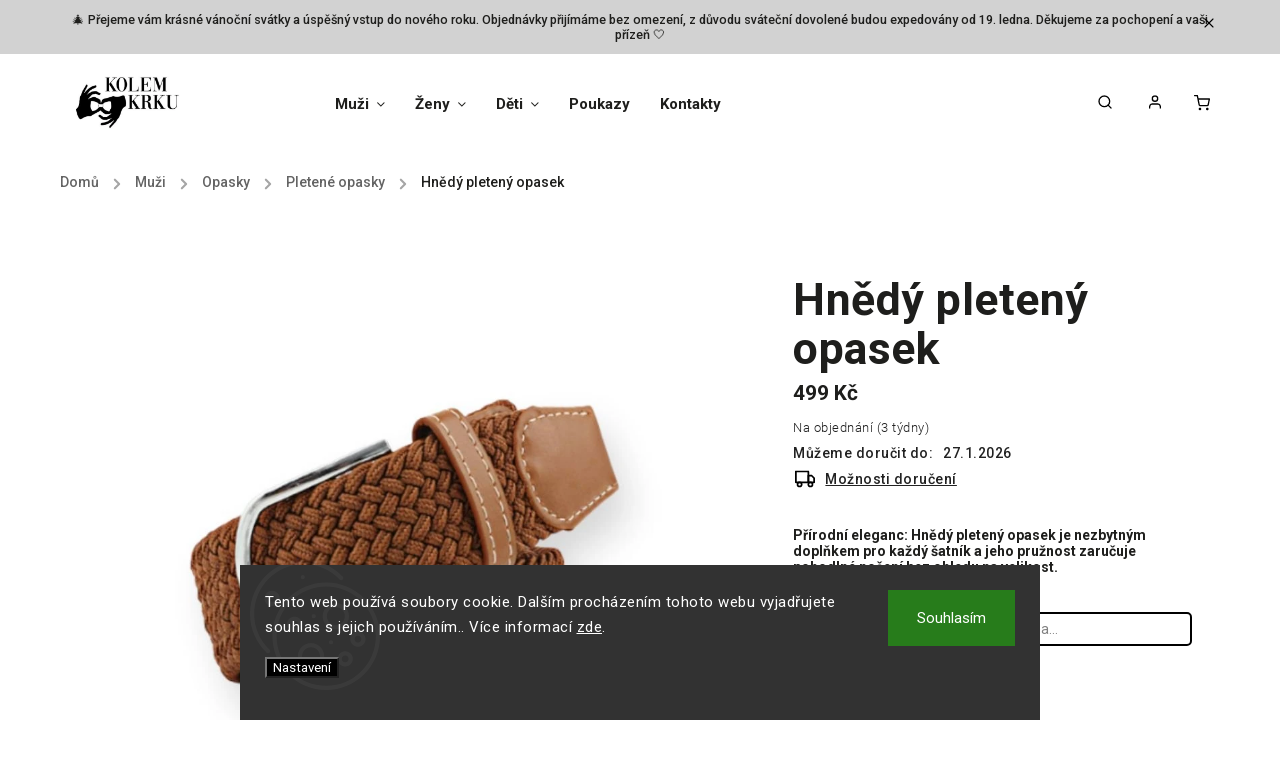

--- FILE ---
content_type: text/html; charset=utf-8
request_url: https://www.kolem-krku.cz/pletene-opasky/hnedy-pleteny-opasek/
body_size: 36108
content:
<!doctype html><html lang="cs" dir="ltr" class="header-background-light external-fonts-loaded"><head><meta charset="utf-8" /><meta name="viewport" content="width=device-width,initial-scale=1" /><title>Nakupte Hnědý Pletený Opasek - Ideální Spojení Stylu a Komfortu</title><link rel="preconnect" href="https://cdn.myshoptet.com" /><link rel="dns-prefetch" href="https://cdn.myshoptet.com" /><link rel="preload" href="https://cdn.myshoptet.com/prj/dist/master/cms/libs/jquery/jquery-1.11.3.min.js" as="script" /><link href="https://cdn.myshoptet.com/prj/dist/master/cms/templates/frontend_templates/shared/css/font-face/roboto.css" rel="stylesheet"><script>
dataLayer = [];
dataLayer.push({'shoptet' : {
    "pageId": 1101,
    "pageType": "productDetail",
    "currency": "CZK",
    "currencyInfo": {
        "decimalSeparator": ",",
        "exchangeRate": 1,
        "priceDecimalPlaces": 0,
        "symbol": "K\u010d",
        "symbolLeft": 0,
        "thousandSeparator": " "
    },
    "language": "cs",
    "projectId": 309290,
    "product": {
        "id": 65,
        "guid": "938c4afe-589d-11ea-b064-0cc47a6c9c84",
        "hasVariants": false,
        "codes": [
            {
                "code": "Z\/65"
            }
        ],
        "code": "Z\/65",
        "name": "Hn\u011bd\u00fd pleten\u00fd opasek",
        "appendix": "",
        "weight": "0.2",
        "manufacturerGuid": "1EF5333163EE6E368F1DDA0BA3DED3EE",
        "currentCategory": "Mu\u017ei | Opasky | Pleten\u00e9 opasky",
        "currentCategoryGuid": "e88b5cd1-ca28-11ec-9a9a-002590dc5efc",
        "defaultCategory": "Mu\u017ei | Opasky | Pleten\u00e9 opasky",
        "defaultCategoryGuid": "e88b5cd1-ca28-11ec-9a9a-002590dc5efc",
        "currency": "CZK",
        "priceWithVat": 499
    },
    "stocks": [
        {
            "id": "ext",
            "title": "Sklad",
            "isDeliveryPoint": 0,
            "visibleOnEshop": 1
        }
    ],
    "cartInfo": {
        "id": null,
        "freeShipping": false,
        "freeShippingFrom": 1200,
        "leftToFreeGift": {
            "formattedPrice": "0 K\u010d",
            "priceLeft": 0
        },
        "freeGift": false,
        "leftToFreeShipping": {
            "priceLeft": 1200,
            "dependOnRegion": 0,
            "formattedPrice": "1 200 K\u010d"
        },
        "discountCoupon": [],
        "getNoBillingShippingPrice": {
            "withoutVat": 0,
            "vat": 0,
            "withVat": 0
        },
        "cartItems": [],
        "taxMode": "ORDINARY"
    },
    "cart": [],
    "customer": {
        "priceRatio": 1,
        "priceListId": 1,
        "groupId": null,
        "registered": false,
        "mainAccount": false
    }
}});
dataLayer.push({'cookie_consent' : {
    "marketing": "denied",
    "analytics": "denied"
}});
document.addEventListener('DOMContentLoaded', function() {
    shoptet.consent.onAccept(function(agreements) {
        if (agreements.length == 0) {
            return;
        }
        dataLayer.push({
            'cookie_consent' : {
                'marketing' : (agreements.includes(shoptet.config.cookiesConsentOptPersonalisation)
                    ? 'granted' : 'denied'),
                'analytics': (agreements.includes(shoptet.config.cookiesConsentOptAnalytics)
                    ? 'granted' : 'denied')
            },
            'event': 'cookie_consent'
        });
    });
});
</script>

<!-- Google Tag Manager -->
<script>(function(w,d,s,l,i){w[l]=w[l]||[];w[l].push({'gtm.start':
new Date().getTime(),event:'gtm.js'});var f=d.getElementsByTagName(s)[0],
j=d.createElement(s),dl=l!='dataLayer'?'&l='+l:'';j.async=true;j.src=
'https://www.googletagmanager.com/gtm.js?id='+i+dl;f.parentNode.insertBefore(j,f);
})(window,document,'script','dataLayer','GTM-N69HQXM');</script>
<!-- End Google Tag Manager -->

<meta property="og:type" content="website"><meta property="og:site_name" content="kolem-krku.cz"><meta property="og:url" content="https://www.kolem-krku.cz/pletene-opasky/hnedy-pleteny-opasek/"><meta property="og:title" content="Nakupte Hnědý Pletený Opasek - Ideální Spojení Stylu a Komfortu"><meta name="author" content="Kolem Krku"><meta name="web_author" content="Shoptet.cz"><meta name="dcterms.rightsHolder" content="www.kolem-krku.cz"><meta name="robots" content="index,follow"><meta property="og:image" content="https://cdn.myshoptet.com/usr/www.kolem-krku.cz/user/shop/big/65-4_65-4-hnedy-pleteny-opasek.jpg?65c5505a"><meta property="og:description" content="Hnědý pletený opasek se stane vaším nezbytným doplňkem pro každodenní pohodlí a snadné sladění s vašimi oblíbenými džíny."><meta name="description" content="Hnědý pletený opasek se stane vaším nezbytným doplňkem pro každodenní pohodlí a snadné sladění s vašimi oblíbenými džíny."><meta name="google-site-verification" content="7fe55c70c4efa1374fe65129905b0633869471c8"><meta property="product:price:amount" content="499"><meta property="product:price:currency" content="CZK"><style>:root {--color-primary: #000000;--color-primary-h: 0;--color-primary-s: 0%;--color-primary-l: 0%;--color-primary-hover: #000000;--color-primary-hover-h: 0;--color-primary-hover-s: 0%;--color-primary-hover-l: 0%;--color-secondary: #000000;--color-secondary-h: 0;--color-secondary-s: 0%;--color-secondary-l: 0%;--color-secondary-hover: #000000;--color-secondary-hover-h: 0;--color-secondary-hover-s: 0%;--color-secondary-hover-l: 0%;--color-tertiary: #000000;--color-tertiary-h: 0;--color-tertiary-s: 0%;--color-tertiary-l: 0%;--color-tertiary-hover: #000000;--color-tertiary-hover-h: 0;--color-tertiary-hover-s: 0%;--color-tertiary-hover-l: 0%;--color-header-background: #ffffff;--template-font: "Roboto";--template-headings-font: "Roboto";--header-background-url: none;--cookies-notice-background: #1A1937;--cookies-notice-color: #F8FAFB;--cookies-notice-button-hover: #f5f5f5;--cookies-notice-link-hover: #27263f;--templates-update-management-preview-mode-content: "Náhled aktualizací šablony je aktivní pro váš prohlížeč."}</style>
    <script>var shoptet = shoptet || {};</script>
    <script src="https://cdn.myshoptet.com/prj/dist/master/shop/dist/main-3g-header.js.05f199e7fd2450312de2.js"></script>
<!-- User include --><!-- service 734(379) html code header -->
<script src="https://ajax.googleapis.com/ajax/libs/webfont/1.6.26/webfont.js"></script>

<style>
.not-working {background-color: black;color:white;width:100%;height:100%;position:fixed;top:0;left:0;z-index:9999999;text-align:center;padding:50px;}
</style>

<link rel="stylesheet" href="https://cdnjs.cloudflare.com/ajax/libs/twitter-bootstrap/4.4.1/css/bootstrap-grid.min.css" />
<link rel="stylesheet" href="https://code.jquery.com/ui/1.12.0/themes/smoothness/jquery-ui.min.css">
<link rel="stylesheet" href="https://cdn.myshoptet.com/usr/shoptet.tomashlad.eu/user/documents/extras/shoptet-font/font.css"/>
<link rel="stylesheet" href="https://cdn.jsdelivr.net/npm/slick-carousel@1.8.1/slick/slick.css" />

<link rel="stylesheet" href="https://cdn.myshoptet.com/usr/shoptet.tomashlad.eu/user/documents/extras/opal/animate.css">
<link rel="stylesheet" href="https://cdn.myshoptet.com/usr/shoptet.tomashlad.eu/user/documents/extras/opal/screen.min.css?v=1493">

<style>

@media only screen and (max-width: 767px) {
.top-navigation-menu {
    display: none !important;
}
}


body, .search fieldset input, input, .form-control, button, .button {
        font-family: 'Roboto', sans-serif;
    }

select {
    font: 500 14px Roboto;
}


.flags .flag.flag-new, .welcome-wrapper h1:before, input[type="checkbox"]:checked:after, .cart-table .related .cart-related-button .btn, .ordering-process .cart-content.checkout-box-wrapper,  .ordering-process .checkout-box, .top-navigation-bar .nav-part .top-navigation-tools .top-nav-button-account, .ordering-process .cart-empty .col-md-4 .cart-content, .in-klient #content table thead, .in-objednavky #content table thead, .in-klient-hodnoceni #content table thead, .in-klient-diskuze #content table thead, .ui-slider-horizontal .ui-slider-range {
background-color: #000000;
}

.button, .products .product button, .products .product .btn, .btn.btn-primary, button, .btn, .btn-primary, #filters #clear-filters a {
background-color: #000000;
}

.button:hover, .products .product button:hover, .products .product .btn:hover, .btn.btn-primary:hover, button:hover, .btn:hover, btn-primary:hover, .products .product .btn:hover, #filters #clear-filters a:hover {
background-color: #000000;
color: #fff;
}

.hp-ratings.container .ratings-list .votes-wrap .vote-wrap .vote-header .vote-pic .vote-initials, #content-wrapper .vote-initials {
background-color: #000000 !important;
color: #fff !important;
}

 .flags .flag.flag-new:after, .menu-helper ul li a:hover {
    color:  #000000 !important;
}

.product-top .add-to-cart button:hover, .add-to-cart-button.btn:hover, .cart-content .next-step .btn:hover {
    background: #000000;
}

.products-block.products .product button, .products-block.products .product .btn, .cart-content .next-step .btn, .product-top .add-to-cart button, .product-top .add-to-cart .btn {
    background: #000000;
}

.products-block.products .product button:hover, .products-block.products .product .btn:hover, .cart-content .next-step .btn:hover, .product-top .add-to-cart button:hover, .product-top .add-to-cart .btn:hover {
    background:  #000000;
}

a {
color: #222222;
}

.content-wrapper p a, .product-top .price-line .price-final, .subcategories li a:hover, .category-header input[type="radio"] + label:hover,  .ui-slider-horizontal .ui-slider-handle, .product-top .price-line .price-fina, .shp-tabs .shp-tab-link:hover, .type-detail .tab-content .detail-parameters th a, .type-detail .tab-content .detail-parameters td a, .product-top .p-detail-info > div a, .sidebar .filters-wrapper .toggle-filters {
color: #000000;
}

.sidebar .box.client-center-box ul .logout a {
color: #000000 !important;
}

a:hover, #header .navigation-buttons .btn .cart-price, .products .product .ratings-wrapper .stars .star, .product-top .p-detail-info .stars-wrapper .stars .star, .products .product .prices .price-final strong, ol.top-products li a strong, .categories .topic.active > a, .categories ul.expanded li.active a, .product-top .p-detail-info > div:last-child a, ol.cart-header li.active strong span, ul.manufacturers h2, #navigation ul.menu-level-1 > li > a:hover  {
color: #000000;
}

#header .navigation-buttons .btn.cart-count i, #ratingWrapper .link-like {
cursor: pointer,;
background: #000000;
color: #fff;
}

#header .navigation-buttons .btn:before, .category-header input[type="radio"]:checked + label, .shp-tabs-holder ul.shp-tabs li.active a {
cursor: pointer,;
color: #000000;
}

.shp-tabs-holder ul.shp-tabs li.active a {
border-color: #000000;
}

input[type="checkbox"]:checked:before, input[type="checkbox"]:checked + label::before, input[type="radio"]:checked + label::before, .sidebar .box.client-center-box ul .logout a, .sidebar .filters-wrapper .toggle-filters {
  border-color: #000000;
}

#carousel .carousel-slide-caption h2:before,
.h4::after, .content h4::after, .category-title::after, .p-detail-inner h1::after, h1:after, article h1::after, h4.homepage-group-title::after, .h4.homepage-group-title::after, footer h4:before, .products-related-header:after, ol.cart-header li.active strong span::before, ol.cart-header li.completed a span::before, input[type="checkbox"]:checked + label::after, input[type="radio"]:checked + label::after, .latest-contribution-wrapper h2:before, .price-range > div {
    background: #000000;
}

.sidebar .box-poll .poll-result > div {
  border-color: #000000;
  background-color: #000000;
}

@media only screen and (max-width: 768px) {
.top-navigation-bar .nav-part .responsive-tools a[data-target="navigation"] {
    background: #000000;
}
}
@media only screen and (max-width: 767px) {
.search-window-visible .search {overflow:visible !important;}
}

.required-asterisk:after {content: "*";padding-left: 0.5ch;color: #d63500;}
.copyright .podpis {display:block !important;}
.product-top .social-buttons-wrapper .social-buttons {z-index:1;}
#filters .slider-wrapper {width:100%;}
.footer-socials .contact-box>strong {display: none;}
.footer-banners .footer-banner img {width: 100%;max-width: 100%;height: auto;max-height: none;}
  .filters-unveil-button-wrapper a.unveil-button {line-height:55px;}
.newsletter .sr-only {clip: auto;height: auto;margin: 0;overflow: auto;position: relative;width: auto;}
.extended-banner-texts:empty {display:none;}
.extended-banner-texts < span:empty {display:none;}
.footer-links-icons {display:none;}
.advanced-filters-wrapper>div {padding-top:3px;}
.extended-banner-texts:empty {display: none !important;}
#carousel a {color: white;}
footer #formLogin .btn, footer #formLogin button, footer .search .btn, footer .search button {
    text-align: center;
    padding: 0 10px;
}
.sidebar-inner .subscribe-form button {padding:0;}
.in-index .products-block.products .slick-track {display:flex;}
.wrong-template {
    text-align: center;
    padding: 30px;
    background: #000;
    color: #fff;
    font-size: 20px;
    position: fixed;
    width: 100%;
    height: 100%;
    z-index: 99999999;
    top: 0;
    left: 0;
    padding-top: 20vh;
}
.wrong-template span {
    display: block;
    font-size: 15px;
    margin-top: 25px;
    opacity: 0.7;
}
.wrong-template span a {color: #fff; text-decoration: underline;}
@media only screen and (max-width: 1200px) {
    .type-detail .shp-tabs-wrapper .row {
        width:100%
    }
}
.advanced-parameter-inner img, .products-inline img {height:auto;}
img {height: auto;}
</style>
<style>
#carousel .carousel-inner:not(.tokyo-tools) {min-height:0 !important;}
#checkoutContent .form-group .form-control.hide {display: none;}
</style>
<!-- api 473(125) html code header -->

                <style>
                    #order-billing-methods .radio-wrapper[data-guid="5bd639e0-9b1d-11ed-a84f-002590dc5efc"]:not(.cggooglepay), #order-billing-methods .radio-wrapper[data-guid="5889558e-66d7-11eb-933a-002590dad85e"]:not(.cgapplepay) {
                        display: none;
                    }
                </style>
                <script type="text/javascript">
                    document.addEventListener('DOMContentLoaded', function() {
                        if (getShoptetDataLayer('pageType') === 'billingAndShipping') {
                            
                try {
                    if (window.ApplePaySession && window.ApplePaySession.canMakePayments()) {
                        document.querySelector('#order-billing-methods .radio-wrapper[data-guid="5889558e-66d7-11eb-933a-002590dad85e"]').classList.add('cgapplepay');
                    }
                } catch (err) {} 
            
                            
                const cgBaseCardPaymentMethod = {
                        type: 'CARD',
                        parameters: {
                            allowedAuthMethods: ["PAN_ONLY", "CRYPTOGRAM_3DS"],
                            allowedCardNetworks: [/*"AMEX", "DISCOVER", "INTERAC", "JCB",*/ "MASTERCARD", "VISA"]
                        }
                };
                
                function cgLoadScript(src, callback)
                {
                    var s,
                        r,
                        t;
                    r = false;
                    s = document.createElement('script');
                    s.type = 'text/javascript';
                    s.src = src;
                    s.onload = s.onreadystatechange = function() {
                        if ( !r && (!this.readyState || this.readyState == 'complete') )
                        {
                            r = true;
                            callback();
                        }
                    };
                    t = document.getElementsByTagName('script')[0];
                    t.parentNode.insertBefore(s, t);
                } 
                
                function cgGetGoogleIsReadyToPayRequest() {
                    return Object.assign(
                        {},
                        {
                            apiVersion: 2,
                            apiVersionMinor: 0
                        },
                        {
                            allowedPaymentMethods: [cgBaseCardPaymentMethod]
                        }
                    );
                }

                function onCgGooglePayLoaded() {
                    let paymentsClient = new google.payments.api.PaymentsClient({environment: 'PRODUCTION'});
                    paymentsClient.isReadyToPay(cgGetGoogleIsReadyToPayRequest()).then(function(response) {
                        if (response.result) {
                            document.querySelector('#order-billing-methods .radio-wrapper[data-guid="5bd639e0-9b1d-11ed-a84f-002590dc5efc"]').classList.add('cggooglepay');	 	 	 	 	 
                        }
                    })
                    .catch(function(err) {});
                }
                
                cgLoadScript('https://pay.google.com/gp/p/js/pay.js', onCgGooglePayLoaded);
            
                        }
                    });
                </script> 
                
<!-- service 553(201) html code header -->
<script src="https://shoptet.platimpak.cz/front/frontAction.js" 
onload="dispatchFrontAction('Classic', 'shoptet.platimpak.cz')"></script>


<!-- service 619(267) html code header -->
<link href="https://cdn.myshoptet.com/usr/fvstudio.myshoptet.com/user/documents/addons/cartupsell.min.css?24.11.1" rel="stylesheet">
<!-- project html code header -->
<!-- Google Tag Manager -->
<script>(function(w,d,s,l,i){w[l]=w[l]||[];w[l].push({'gtm.start':
new Date().getTime(),event:'gtm.js'});var f=d.getElementsByTagName(s)[0],
j=d.createElement(s),dl=l!='dataLayer'?'&l='+l:'';j.async=true;j.src=
'https://www.googletagmanager.com/gtm.js?id='+i+dl;f.parentNode.insertBefore(j,f);
})(window,document,'script','dataLayer','GTM-K9JCRLS');</script>
<!-- End Google Tag Manager -->

<!-- Tanganica pixel -->
<script>
(function(w,d,s,l,i){
  w[l]=w[l]||[];
  w[l].push({'gtm.start': new Date().getTime(), event:'gtm.js'});
  var f=d.getElementsByTagName(s)[0],
      j=d.createElement(s),
      dl=l!='dataLayer'?'&l='+l:'';
  j.async=true;
  j.src='https://www.googletagmanager.com/gtm.js?id='+i+dl;
  f.parentNode.insertBefore(j,f);
})(window,document,'script','dataLayer','GTM-TRS5RSN');
</script>
<!-- End Tanganica pixel -->


<meta name="p:domain_verify" content="7c99066c200011a00c6c162c1097b1a3"/>
<link rel="stylesheet" href="https://www.kolem-krku.cz/user/documents/upload/style.css?v=">
<style>
#carousel a,.banner-caption,.carousel-slide-box a.button{color:#000!important}
.siteCookies{
z-index:1000!important;box-shadow:none!important;
}

</style>
<!-- /User include --><link rel="shortcut icon" href="/favicon.ico" type="image/x-icon" /><link rel="canonical" href="https://www.kolem-krku.cz/pletene-opasky/hnedy-pleteny-opasek/" />    <script>
        var _hwq = _hwq || [];
        _hwq.push(['setKey', '65CC08B1B3E373B48EA977D35E0B5873']);
        _hwq.push(['setTopPos', '100']);
        _hwq.push(['showWidget', '22']);
        (function() {
            var ho = document.createElement('script');
            ho.src = 'https://cz.im9.cz/direct/i/gjs.php?n=wdgt&sak=65CC08B1B3E373B48EA977D35E0B5873';
            var s = document.getElementsByTagName('script')[0]; s.parentNode.insertBefore(ho, s);
        })();
    </script>
<script>!function(){var t={9196:function(){!function(){var t=/\[object (Boolean|Number|String|Function|Array|Date|RegExp)\]/;function r(r){return null==r?String(r):(r=t.exec(Object.prototype.toString.call(Object(r))))?r[1].toLowerCase():"object"}function n(t,r){return Object.prototype.hasOwnProperty.call(Object(t),r)}function e(t){if(!t||"object"!=r(t)||t.nodeType||t==t.window)return!1;try{if(t.constructor&&!n(t,"constructor")&&!n(t.constructor.prototype,"isPrototypeOf"))return!1}catch(t){return!1}for(var e in t);return void 0===e||n(t,e)}function o(t,r,n){this.b=t,this.f=r||function(){},this.d=!1,this.a={},this.c=[],this.e=function(t){return{set:function(r,n){u(c(r,n),t.a)},get:function(r){return t.get(r)}}}(this),i(this,t,!n);var e=t.push,o=this;t.push=function(){var r=[].slice.call(arguments,0),n=e.apply(t,r);return i(o,r),n}}function i(t,n,o){for(t.c.push.apply(t.c,n);!1===t.d&&0<t.c.length;){if("array"==r(n=t.c.shift()))t:{var i=n,a=t.a;if("string"==r(i[0])){for(var f=i[0].split("."),s=f.pop(),p=(i=i.slice(1),0);p<f.length;p++){if(void 0===a[f[p]])break t;a=a[f[p]]}try{a[s].apply(a,i)}catch(t){}}}else if("function"==typeof n)try{n.call(t.e)}catch(t){}else{if(!e(n))continue;for(var l in n)u(c(l,n[l]),t.a)}o||(t.d=!0,t.f(t.a,n),t.d=!1)}}function c(t,r){for(var n={},e=n,o=t.split("."),i=0;i<o.length-1;i++)e=e[o[i]]={};return e[o[o.length-1]]=r,n}function u(t,o){for(var i in t)if(n(t,i)){var c=t[i];"array"==r(c)?("array"==r(o[i])||(o[i]=[]),u(c,o[i])):e(c)?(e(o[i])||(o[i]={}),u(c,o[i])):o[i]=c}}window.DataLayerHelper=o,o.prototype.get=function(t){var r=this.a;t=t.split(".");for(var n=0;n<t.length;n++){if(void 0===r[t[n]])return;r=r[t[n]]}return r},o.prototype.flatten=function(){this.b.splice(0,this.b.length),this.b[0]={},u(this.a,this.b[0])}}()}},r={};function n(e){var o=r[e];if(void 0!==o)return o.exports;var i=r[e]={exports:{}};return t[e](i,i.exports,n),i.exports}n.n=function(t){var r=t&&t.__esModule?function(){return t.default}:function(){return t};return n.d(r,{a:r}),r},n.d=function(t,r){for(var e in r)n.o(r,e)&&!n.o(t,e)&&Object.defineProperty(t,e,{enumerable:!0,get:r[e]})},n.o=function(t,r){return Object.prototype.hasOwnProperty.call(t,r)},function(){"use strict";n(9196)}()}();</script>    <!-- Global site tag (gtag.js) - Google Analytics -->
    <script async src="https://www.googletagmanager.com/gtag/js?id=G-9DZP74T849"></script>
    <script>
        
        window.dataLayer = window.dataLayer || [];
        function gtag(){dataLayer.push(arguments);}
        

                    console.debug('default consent data');

            gtag('consent', 'default', {"ad_storage":"denied","analytics_storage":"denied","ad_user_data":"denied","ad_personalization":"denied","wait_for_update":500});
            dataLayer.push({
                'event': 'default_consent'
            });
        
        gtag('js', new Date());

                gtag('config', 'UA-149364619-1', { 'groups': "UA" });
        
                gtag('config', 'G-9DZP74T849', {"groups":"GA4","send_page_view":false,"content_group":"productDetail","currency":"CZK","page_language":"cs"});
        
                gtag('config', 'AW-652877641');
        
        
        
        
        
                    gtag('event', 'page_view', {"send_to":"GA4","page_language":"cs","content_group":"productDetail","currency":"CZK"});
        
                gtag('set', 'currency', 'CZK');

        gtag('event', 'view_item', {
            "send_to": "UA",
            "items": [
                {
                    "id": "Z\/65",
                    "name": "Hn\u011bd\u00fd pleten\u00fd opasek",
                    "category": "Mu\u017ei \/ Opasky \/ Pleten\u00e9 opasky",
                                        "brand": "Kolem Krku",
                                                            "price": 499
                }
            ]
        });
        
        
        
        
        
                    gtag('event', 'view_item', {"send_to":"GA4","page_language":"cs","content_group":"productDetail","value":499,"currency":"CZK","items":[{"item_id":"Z\/65","item_name":"Hn\u011bd\u00fd pleten\u00fd opasek","item_brand":"Kolem Krku","item_category":"Mu\u017ei","item_category2":"Opasky","item_category3":"Pleten\u00e9 opasky","price":499,"quantity":1,"index":0}]});
        
        
        
        
        
        
        
        document.addEventListener('DOMContentLoaded', function() {
            if (typeof shoptet.tracking !== 'undefined') {
                for (var id in shoptet.tracking.bannersList) {
                    gtag('event', 'view_promotion', {
                        "send_to": "UA",
                        "promotions": [
                            {
                                "id": shoptet.tracking.bannersList[id].id,
                                "name": shoptet.tracking.bannersList[id].name,
                                "position": shoptet.tracking.bannersList[id].position
                            }
                        ]
                    });
                }
            }

            shoptet.consent.onAccept(function(agreements) {
                if (agreements.length !== 0) {
                    console.debug('gtag consent accept');
                    var gtagConsentPayload =  {
                        'ad_storage': agreements.includes(shoptet.config.cookiesConsentOptPersonalisation)
                            ? 'granted' : 'denied',
                        'analytics_storage': agreements.includes(shoptet.config.cookiesConsentOptAnalytics)
                            ? 'granted' : 'denied',
                                                                                                'ad_user_data': agreements.includes(shoptet.config.cookiesConsentOptPersonalisation)
                            ? 'granted' : 'denied',
                        'ad_personalization': agreements.includes(shoptet.config.cookiesConsentOptPersonalisation)
                            ? 'granted' : 'denied',
                        };
                    console.debug('update consent data', gtagConsentPayload);
                    gtag('consent', 'update', gtagConsentPayload);
                    dataLayer.push(
                        { 'event': 'update_consent' }
                    );
                }
            });
        });
    </script>
<script>
    (function(t, r, a, c, k, i, n, g) { t['ROIDataObject'] = k;
    t[k]=t[k]||function(){ (t[k].q=t[k].q||[]).push(arguments) },t[k].c=i;n=r.createElement(a),
    g=r.getElementsByTagName(a)[0];n.async=1;n.src=c;g.parentNode.insertBefore(n,g)
    })(window, document, 'script', '//www.heureka.cz/ocm/sdk.js?source=shoptet&version=2&page=product_detail', 'heureka', 'cz');

    heureka('set_user_consent', 0);
</script>
</head><body class="desktop id-1101 in-pletene-opasky template-11 type-product type-detail one-column-body columns-3 blank-mode blank-mode-css ums_forms_redesign--off ums_a11y_category_page--on ums_discussion_rating_forms--off ums_flags_display_unification--on ums_a11y_login--off mobile-header-version-0">
        <div id="fb-root"></div>
        <script>
            window.fbAsyncInit = function() {
                FB.init({
//                    appId            : 'your-app-id',
                    autoLogAppEvents : true,
                    xfbml            : true,
                    version          : 'v19.0'
                });
            };
        </script>
        <script async defer crossorigin="anonymous" src="https://connect.facebook.net/cs_CZ/sdk.js"></script>
<!-- Google Tag Manager (noscript) -->
<noscript><iframe src="https://www.googletagmanager.com/ns.html?id=GTM-N69HQXM"
height="0" width="0" style="display:none;visibility:hidden"></iframe></noscript>
<!-- End Google Tag Manager (noscript) -->

    <div class="siteCookies siteCookies--bottom siteCookies--dark js-siteCookies" role="dialog" data-testid="cookiesPopup" data-nosnippet>
        <div class="siteCookies__form">
            <div class="siteCookies__content">
                <div class="siteCookies__text">
                    Tento web používá soubory cookie. Dalším procházením tohoto webu vyjadřujete souhlas s jejich používáním.. Více informací <a href="/podminky-ochrany-osobnich-udaju/" target="_blank" rel="noopener noreferrer">zde</a>.
                </div>
                <p class="siteCookies__links">
                    <button class="siteCookies__link js-cookies-settings" aria-label="Nastavení cookies" data-testid="cookiesSettings">Nastavení</button>
                </p>
            </div>
            <div class="siteCookies__buttonWrap">
                                <button class="siteCookies__button js-cookiesConsentSubmit" value="all" aria-label="Přijmout cookies" data-testid="buttonCookiesAccept">Souhlasím</button>
            </div>
        </div>
        <script>
            document.addEventListener("DOMContentLoaded", () => {
                const siteCookies = document.querySelector('.js-siteCookies');
                document.addEventListener("scroll", shoptet.common.throttle(() => {
                    const st = document.documentElement.scrollTop;
                    if (st > 1) {
                        siteCookies.classList.add('siteCookies--scrolled');
                    } else {
                        siteCookies.classList.remove('siteCookies--scrolled');
                    }
                }, 100));
            });
        </script>
    </div>
<a href="#content" class="skip-link sr-only">Přejít na obsah</a><div class="overall-wrapper"><div class="site-msg information"><div class="container"><div class="text">🎄 Přejeme vám krásné vánoční svátky a úspěšný vstup do nového roku.
Objednávky přijímáme bez omezení,
z důvodu sváteční dovolené budou expedovány od 19. ledna.
Děkujeme za pochopení a vaši přízeň 🤍</div><div class="close js-close-information-msg"></div></div></div><div class="user-action"><div class="container"><div class="user-action-in"><div class="user-action-login popup-widget login-widget"><div class="popup-widget-inner"><h2 id="loginHeading">Přihlášení k vašemu účtu</h2><div id="customerLogin"><form action="/action/Customer/Login/" method="post" id="formLoginIncluded" class="csrf-enabled formLogin" data-testid="formLogin"><input type="hidden" name="referer" value="" /><div class="form-group"><div class="input-wrapper email js-validated-element-wrapper no-label"><input type="email" name="email" class="form-control" autofocus placeholder="E-mailová adresa (např. jan@novak.cz)" data-testid="inputEmail" autocomplete="email" required /></div></div><div class="form-group"><div class="input-wrapper password js-validated-element-wrapper no-label"><input type="password" name="password" class="form-control" placeholder="Heslo" data-testid="inputPassword" autocomplete="current-password" required /><span class="no-display">Nemůžete vyplnit toto pole</span><input type="text" name="surname" value="" class="no-display" /></div></div><div class="form-group"><div class="login-wrapper"><button type="submit" class="btn btn-secondary btn-text btn-login" data-testid="buttonSubmit">Přihlásit se</button><div class="password-helper"><a href="/registrace/" data-testid="signup" rel="nofollow">Nová registrace</a><a href="/klient/zapomenute-heslo/" rel="nofollow">Zapomenuté heslo</a></div></div></div><div class="social-login-buttons"><div class="social-login-buttons-divider"><span>nebo</span></div><div class="form-group"><a href="/action/Social/login/?provider=Google" class="login-btn google" rel="nofollow"><span class="login-google-icon"></span><strong>Přihlásit se přes Google</strong></a></div></div></form>
</div></div></div>
    <div id="cart-widget" class="user-action-cart popup-widget cart-widget loader-wrapper" data-testid="popupCartWidget" role="dialog" aria-hidden="true"><div class="popup-widget-inner cart-widget-inner place-cart-here"><div class="loader-overlay"><div class="loader"></div></div></div><div class="cart-widget-button"><a href="/kosik/" class="btn btn-conversion" id="continue-order-button" rel="nofollow" data-testid="buttonNextStep">Pokračovat do košíku</a></div></div></div>
</div></div><div class="top-navigation-bar" data-testid="topNavigationBar">

    <div class="container">

        <div class="top-navigation-contacts">
            <strong>Zákaznická podpora:</strong><a href="tel:+420722319190" class="project-phone" aria-label="Zavolat na +420722319190" data-testid="contactboxPhone"><span>+420 722 319 190</span></a><a href="mailto:info@kolem-krku.cz" class="project-email" data-testid="contactboxEmail"><span>info@kolem-krku.cz</span></a>        </div>

                            <div class="top-navigation-menu">
                <div class="top-navigation-menu-trigger"></div>
                <ul class="top-navigation-bar-menu">
                                            <li class="top-navigation-menu-item-external-44">
                            <a href="https://www.kolem-krku.cz/doprava-a-platba/">Doprava a platba</a>
                        </li>
                                            <li class="top-navigation-menu-item-980">
                            <a href="/pro-firmy-zakazkova-vyroba/">Pro firmy - zakázková výroba</a>
                        </li>
                                            <li class="top-navigation-menu-item-807">
                            <a href="/o-nas/">O nás</a>
                        </li>
                                            <li class="top-navigation-menu-item-external-47">
                            <a href="https://www.kolem-krku.cz/kontakty/">Kontakty</a>
                        </li>
                                            <li class="top-navigation-menu-item-39">
                            <a href="/obchodni-podminky/">Obchodní podmínky</a>
                        </li>
                                            <li class="top-navigation-menu-item-923">
                            <a href="/vymena-vraceni-a-reklamace-zbozi/">Výměna, vrácení a reklamace zboží</a>
                        </li>
                                            <li class="top-navigation-menu-item-691">
                            <a href="/podminky-ochrany-osobnich-udaju/">Podmínky ochrany osobních údajů </a>
                        </li>
                                    </ul>
                <ul class="top-navigation-bar-menu-helper"></ul>
            </div>
        
        <div class="top-navigation-tools">
            <div class="responsive-tools">
                <a href="#" class="toggle-window" data-target="search" aria-label="Hledat" data-testid="linkSearchIcon"></a>
                                                            <a href="#" class="toggle-window" data-target="login"></a>
                                                    <a href="#" class="toggle-window" data-target="navigation" aria-label="Menu" data-testid="hamburgerMenu"></a>
            </div>
                        <a href="/login/?backTo=%2Fpletene-opasky%2Fhnedy-pleteny-opasek%2F" class="top-nav-button top-nav-button-login primary login toggle-window" data-target="login" data-testid="signin" rel="nofollow"><span>Přihlášení</span></a>        </div>

    </div>

</div>
<header id="header"><div class="container navigation-wrapper">
    <div class="header-top">
        <div class="site-name-wrapper">
            <div class="site-name"><a href="/" data-testid="linkWebsiteLogo"><img src="https://cdn.myshoptet.com/usr/www.kolem-krku.cz/user/logos/logo_(1)-1.jpeg" alt="Kolem Krku" fetchpriority="low" /></a></div>        </div>
        <div class="search" itemscope itemtype="https://schema.org/WebSite">
            <meta itemprop="headline" content="Pletené opasky"/><meta itemprop="url" content="https://www.kolem-krku.cz"/><meta itemprop="text" content="Hnědý pletený opasek se stane vaším nezbytným doplňkem pro každodenní pohodlí a snadné sladění s vašimi oblíbenými džíny."/>            <form action="/action/ProductSearch/prepareString/" method="post"
    id="formSearchForm" class="search-form compact-form js-search-main"
    itemprop="potentialAction" itemscope itemtype="https://schema.org/SearchAction" data-testid="searchForm">
    <fieldset>
        <meta itemprop="target"
            content="https://www.kolem-krku.cz/vyhledavani/?string={string}"/>
        <input type="hidden" name="language" value="cs"/>
        
            
<input
    type="search"
    name="string"
        class="query-input form-control search-input js-search-input"
    placeholder="Napište, co hledáte"
    autocomplete="off"
    required
    itemprop="query-input"
    aria-label="Vyhledávání"
    data-testid="searchInput"
>
            <button type="submit" class="btn btn-default" data-testid="searchBtn">Hledat</button>
        
    </fieldset>
</form>
        </div>
        <div class="navigation-buttons">
                
    <a href="/kosik/" class="btn btn-icon toggle-window cart-count" data-target="cart" data-hover="true" data-redirect="true" data-testid="headerCart" rel="nofollow" aria-haspopup="dialog" aria-expanded="false" aria-controls="cart-widget">
        
                <span class="sr-only">Nákupní košík</span>
        
            <span class="cart-price visible-lg-inline-block" data-testid="headerCartPrice">
                                    Prázdný košík                            </span>
        
    
            </a>
        </div>
    </div>
    <nav id="navigation" aria-label="Hlavní menu" data-collapsible="true"><div class="navigation-in menu"><ul class="menu-level-1" role="menubar" data-testid="headerMenuItems"><li class="menu-item-1184 ext" role="none"><a href="/muzi/" data-testid="headerMenuItem" role="menuitem" aria-haspopup="true" aria-expanded="false"><b>Muži</b><span class="submenu-arrow"></span></a><ul class="menu-level-2" aria-label="Muži" tabindex="-1" role="menu"><li class="menu-item-1113 has-third-level" role="none"><div class="menu-no-image"><a href="/premium/" data-testid="headerMenuItem" role="menuitem"><span>Premium</span></a>
                                                    <ul class="menu-level-3" role="menu">
                                                                    <li class="menu-item-1128" role="none">
                                        <a href="/premium-kravaty/" data-testid="headerMenuItem" role="menuitem">
                                            Kravaty</a>,                                    </li>
                                                                    <li class="menu-item-1131" role="none">
                                        <a href="/premium-motylky/" data-testid="headerMenuItem" role="menuitem">
                                            Motýlky</a>,                                    </li>
                                                                    <li class="menu-item-1137" role="none">
                                        <a href="/premium-kapesnicky/" data-testid="headerMenuItem" role="menuitem">
                                            Kapesníčky</a>,                                    </li>
                                                                    <li class="menu-item-1140" role="none">
                                        <a href="/premium-opasky/" data-testid="headerMenuItem" role="menuitem">
                                            Opasky</a>                                    </li>
                                                            </ul>
                        </div></li><li class="menu-item-774 has-third-level" role="none"><div class="menu-no-image"><a href="/kravaty/" data-testid="headerMenuItem" role="menuitem"><span>Kravaty</span></a>
                                                    <ul class="menu-level-3" role="menu">
                                                                    <li class="menu-item-1086" role="none">
                                        <a href="/formalni-business-kravaty/" data-testid="headerMenuItem" role="menuitem">
                                            Formální &amp; Business kravaty</a>,                                    </li>
                                                                    <li class="menu-item-1217" role="none">
                                        <a href="/kravaty-s-motivy/" data-testid="headerMenuItem" role="menuitem">
                                            Kravaty s motivy</a>,                                    </li>
                                                                    <li class="menu-item-1089" role="none">
                                        <a href="/pletene-kravaty/" data-testid="headerMenuItem" role="menuitem">
                                            Pletené kravaty</a>,                                    </li>
                                                                    <li class="menu-item-1092" role="none">
                                        <a href="/svatebni-kravaty/" data-testid="headerMenuItem" role="menuitem">
                                            Svatební kravaty</a>,                                    </li>
                                                                    <li class="menu-item-1095" role="none">
                                        <a href="/neformalni-a-volnocasove-kravaty/" data-testid="headerMenuItem" role="menuitem">
                                            Neformální a volnočasové kravaty</a>,                                    </li>
                                                                    <li class="menu-item-1158" role="none">
                                        <a href="/jednobarevne-kravaty/" data-testid="headerMenuItem" role="menuitem">
                                            Jednobarevné kravaty</a>                                    </li>
                                                            </ul>
                        </div></li><li class="menu-item-777 has-third-level" role="none"><div class="menu-no-image"><a href="/motylky/" data-testid="headerMenuItem" role="menuitem"><span>Motýlky</span></a>
                                                    <ul class="menu-level-3" role="menu">
                                                                    <li class="menu-item-944" role="none">
                                        <a href="/drevene-motylky/" data-testid="headerMenuItem" role="menuitem">
                                            Dřevěné motýlky</a>,                                    </li>
                                                                    <li class="menu-item-947" role="none">
                                        <a href="/vazaci-motylky/" data-testid="headerMenuItem" role="menuitem">
                                            Vázací motýlky</a>,                                    </li>
                                                                    <li class="menu-item-950" role="none">
                                        <a href="/predvazane-motylky/" data-testid="headerMenuItem" role="menuitem">
                                            Předvázané motýlky</a>,                                    </li>
                                                                    <li class="menu-item-1119" role="none">
                                        <a href="/pletene-motylky/" data-testid="headerMenuItem" role="menuitem">
                                            Pletené motýlky</a>,                                    </li>
                                                                    <li class="menu-item-1155" role="none">
                                        <a href="/svatebni-motylky/" data-testid="headerMenuItem" role="menuitem">
                                            Svatební motýlky</a>,                                    </li>
                                                                    <li class="menu-item-1161" role="none">
                                        <a href="/jednobarevne-motylky/" data-testid="headerMenuItem" role="menuitem">
                                            Jednobarevné motýlky</a>                                    </li>
                                                            </ul>
                        </div></li><li class="menu-item-783" role="none"><div class="menu-no-image"><a href="/kapesnicky/" data-testid="headerMenuItem" role="menuitem"><span>Kapesníčky</span></a>
                        </div></li><li class="menu-item-1167 has-third-level" role="none"><div class="menu-no-image"><a href="/satky/" data-testid="headerMenuItem" role="menuitem"><span>Šátky a Šály</span></a>
                                                    <ul class="menu-level-3" role="menu">
                                                                    <li class="menu-item-1040" role="none">
                                        <a href="/saly/" data-testid="headerMenuItem" role="menuitem">
                                            Šály</a>,                                    </li>
                                                                    <li class="menu-item-1098" role="none">
                                        <a href="/askoty-a-satky/" data-testid="headerMenuItem" role="menuitem">
                                            Askoty a šátky</a>                                    </li>
                                                            </ul>
                        </div></li><li class="menu-item-801 has-third-level" role="none"><div class="menu-no-image"><a href="/opasky/" data-testid="headerMenuItem" role="menuitem"><span>Opasky</span></a>
                                                    <ul class="menu-level-3" role="menu">
                                                                    <li class="menu-item-1104" role="none">
                                        <a href="/kozene-opasky/" data-testid="headerMenuItem" role="menuitem">
                                            Kožené opasky</a>,                                    </li>
                                                                    <li class="menu-item-1101" role="none">
                                        <a href="/pletene-opasky/" class="active" data-testid="headerMenuItem" role="menuitem">
                                            Pletené opasky</a>                                    </li>
                                                            </ul>
                        </div></li><li class="menu-item-795 has-third-level" role="none"><div class="menu-no-image"><a href="/manzetove-knoflicky/" data-testid="headerMenuItem" role="menuitem"><span>Manžetové knoflíčky</span></a>
                                                    <ul class="menu-level-3" role="menu">
                                                                    <li class="menu-item-864" role="none">
                                        <a href="/potahovane-manzetove-knoflicky/" data-testid="headerMenuItem" role="menuitem">
                                            Potahované manžetové knoflíčky</a>,                                    </li>
                                                                    <li class="menu-item-858" role="none">
                                        <a href="/kovove-manzetove-knoflicky/" data-testid="headerMenuItem" role="menuitem">
                                            Kovové manžetové knoflíčky</a>,                                    </li>
                                                                    <li class="menu-item-867" role="none">
                                        <a href="/manzetove-uzliky/" data-testid="headerMenuItem" role="menuitem">
                                            Manžetové uzlíky</a>                                    </li>
                                                            </ul>
                        </div></li><li class="menu-item-1170 has-third-level" role="none"><div class="menu-no-image"><a href="/doplnky/" data-testid="headerMenuItem" role="menuitem"><span>Doplňky</span></a>
                                                    <ul class="menu-level-3" role="menu">
                                                                    <li class="menu-item-1116" role="none">
                                        <a href="/spony-na-kravaty/" data-testid="headerMenuItem" role="menuitem">
                                            Spony na kravaty</a>,                                    </li>
                                                                    <li class="menu-item-1110" role="none">
                                        <a href="/naramky/" data-testid="headerMenuItem" role="menuitem">
                                            Náramky</a>,                                    </li>
                                                                    <li class="menu-item-1125" role="none">
                                        <a href="/penezenky-a-pouzdra/" data-testid="headerMenuItem" role="menuitem">
                                            Peněženky a pouzdra</a>,                                    </li>
                                                                    <li class="menu-item-1173" role="none">
                                        <a href="/hodinky/" data-testid="headerMenuItem" role="menuitem">
                                            Hodinky</a>,                                    </li>
                                                                    <li class="menu-item-1205" role="none">
                                        <a href="/magneticka-pouzdra-na-karty/" data-testid="headerMenuItem" role="menuitem">
                                            Magnetická pouzdra na karty</a>,                                    </li>
                                                                    <li class="menu-item-798" role="none">
                                        <a href="/ozdoby-do-klopy/" data-testid="headerMenuItem" role="menuitem">
                                            Ozdoby do klopy</a>,                                    </li>
                                                                    <li class="menu-item-1107" role="none">
                                        <a href="/slunecni-bryle/" data-testid="headerMenuItem" role="menuitem">
                                            Sluneční brýle</a>                                    </li>
                                                            </ul>
                        </div></li></ul></li>
<li class="menu-item-1187 ext" role="none"><a href="/zeny/" data-testid="headerMenuItem" role="menuitem" aria-haspopup="true" aria-expanded="false"><b>Ženy</b><span class="submenu-arrow"></span></a><ul class="menu-level-2" aria-label="Ženy" tabindex="-1" role="menu"><li class="menu-item-1178" role="none"><div class="menu-no-image"><a href="/damske-hodinky/" data-testid="headerMenuItem" role="menuitem"><span>Dámské hodinky</span></a>
                        </div></li><li class="menu-item-1193" role="none"><div class="menu-no-image"><a href="/pletene-opasky-2/" data-testid="headerMenuItem" role="menuitem"><span>Pletené opasky</span></a>
                        </div></li><li class="menu-item-1196" role="none"><div class="menu-no-image"><a href="/naramky-2/" data-testid="headerMenuItem" role="menuitem"><span>Náramky</span></a>
                        </div></li><li class="menu-item-1211" role="none"><div class="menu-no-image"><a href="/saly-3/" data-testid="headerMenuItem" role="menuitem"><span>Šály</span></a>
                        </div></li><li class="menu-item-1214" role="none"><div class="menu-no-image"><a href="/satky-2/" data-testid="headerMenuItem" role="menuitem"><span>Šátky</span></a>
                        </div></li></ul></li>
<li class="menu-item-1190 ext" role="none"><a href="/deti/" data-testid="headerMenuItem" role="menuitem" aria-haspopup="true" aria-expanded="false"><b>Děti</b><span class="submenu-arrow"></span></a><ul class="menu-level-2" aria-label="Děti" tabindex="-1" role="menu"><li class="menu-item-1122" role="none"><div class="menu-no-image"><a href="/detske-motylky/" data-testid="headerMenuItem" role="menuitem"><span>Dětské motýlky</span></a>
                        </div></li></ul></li>
<li class="menu-item-900" role="none"><a href="/darkove-poukazy/" data-testid="headerMenuItem" role="menuitem" aria-expanded="false"><b>Poukazy</b></a></li>
<li class="menu-item-29" role="none"><a href="/kontakty/" data-testid="headerMenuItem" role="menuitem" aria-expanded="false"><b>Kontakty</b></a></li>
</ul></div><span class="navigation-close"></span></nav><div class="menu-helper" data-testid="hamburgerMenu"><span>Více</span></div>
</div></header><!-- / header -->


                    <div class="container breadcrumbs-wrapper">
            <div class="breadcrumbs navigation-home-icon-wrapper" itemscope itemtype="https://schema.org/BreadcrumbList">
                                                                            <span id="navigation-first" data-basetitle="Kolem Krku" itemprop="itemListElement" itemscope itemtype="https://schema.org/ListItem">
                <a href="/" itemprop="item" class="navigation-home-icon"><span class="sr-only" itemprop="name">Domů</span></a>
                <span class="navigation-bullet">/</span>
                <meta itemprop="position" content="1" />
            </span>
                                <span id="navigation-1" itemprop="itemListElement" itemscope itemtype="https://schema.org/ListItem">
                <a href="/muzi/" itemprop="item" data-testid="breadcrumbsSecondLevel"><span itemprop="name">Muži</span></a>
                <span class="navigation-bullet">/</span>
                <meta itemprop="position" content="2" />
            </span>
                                <span id="navigation-2" itemprop="itemListElement" itemscope itemtype="https://schema.org/ListItem">
                <a href="/opasky/" itemprop="item" data-testid="breadcrumbsSecondLevel"><span itemprop="name">Opasky</span></a>
                <span class="navigation-bullet">/</span>
                <meta itemprop="position" content="3" />
            </span>
                                <span id="navigation-3" itemprop="itemListElement" itemscope itemtype="https://schema.org/ListItem">
                <a href="/pletene-opasky/" itemprop="item" data-testid="breadcrumbsSecondLevel"><span itemprop="name">Pletené opasky</span></a>
                <span class="navigation-bullet">/</span>
                <meta itemprop="position" content="4" />
            </span>
                                            <span id="navigation-4" itemprop="itemListElement" itemscope itemtype="https://schema.org/ListItem" data-testid="breadcrumbsLastLevel">
                <meta itemprop="item" content="https://www.kolem-krku.cz/pletene-opasky/hnedy-pleteny-opasek/" />
                <meta itemprop="position" content="5" />
                <span itemprop="name" data-title="Hnědý pletený opasek">Hnědý pletený opasek <span class="appendix"></span></span>
            </span>
            </div>
        </div>
    
<div id="content-wrapper" class="container content-wrapper">
    
    <div class="content-wrapper-in">
                <main id="content" class="content wide">
                            
<div class="p-detail" itemscope itemtype="https://schema.org/Product">

    
    <meta itemprop="name" content="Hnědý pletený opasek" />
    <meta itemprop="category" content="Úvodní stránka &gt; Muži &gt; Opasky &gt; Pletené opasky &gt; Hnědý pletený opasek" />
    <meta itemprop="url" content="https://www.kolem-krku.cz/pletene-opasky/hnedy-pleteny-opasek/" />
    <meta itemprop="image" content="https://cdn.myshoptet.com/usr/www.kolem-krku.cz/user/shop/big/65-4_65-4-hnedy-pleteny-opasek.jpg?65c5505a" />
            <meta itemprop="description" content="Přírodní eleganc: Hnědý pletený opasek je nezbytným doplňkem pro každý šatník a jeho pružnost zaručuje pohodlné nošení bez ohledu na velikost." />
                <span class="js-hidden" itemprop="manufacturer" itemscope itemtype="https://schema.org/Organization">
            <meta itemprop="name" content="Kolem Krku" />
        </span>
        <span class="js-hidden" itemprop="brand" itemscope itemtype="https://schema.org/Brand">
            <meta itemprop="name" content="Kolem Krku" />
        </span>
                                        
        <div class="p-detail-inner">

        <div class="p-detail-inner-header">
            <h1>
                  Hnědý pletený opasek            </h1>

                    </div>

        <form action="/action/Cart/addCartItem/" method="post" id="product-detail-form" class="pr-action csrf-enabled" data-testid="formProduct">

            <meta itemprop="productID" content="65" /><meta itemprop="identifier" content="938c4afe-589d-11ea-b064-0cc47a6c9c84" /><meta itemprop="sku" content="Z/65" /><span itemprop="offers" itemscope itemtype="https://schema.org/Offer"><link itemprop="availability" href="https://schema.org/PreOrder" /><meta itemprop="url" content="https://www.kolem-krku.cz/pletene-opasky/hnedy-pleteny-opasek/" /><meta itemprop="price" content="499.00" /><meta itemprop="priceCurrency" content="CZK" /><link itemprop="itemCondition" href="https://schema.org/NewCondition" /></span><input type="hidden" name="productId" value="65" /><input type="hidden" name="priceId" value="86" /><input type="hidden" name="language" value="cs" />

            <div class="row product-top">

                <div class="col-xs-12">

                    <div class="p-detail-info">
                        
                        
                        
                    </div>

                </div>

                <div class="col-xs-12 col-lg-6 p-image-wrapper">

                    
                    <div class="p-image" style="" data-testid="mainImage">

                        

    


                        

<a href="https://cdn.myshoptet.com/usr/www.kolem-krku.cz/user/shop/big/65-4_65-4-hnedy-pleteny-opasek.jpg?65c5505a" class="p-main-image cloud-zoom" data-href="https://cdn.myshoptet.com/usr/www.kolem-krku.cz/user/shop/orig/65-4_65-4-hnedy-pleteny-opasek.jpg?65c5505a"><img src="https://cdn.myshoptet.com/usr/www.kolem-krku.cz/user/shop/big/65-4_65-4-hnedy-pleteny-opasek.jpg?65c5505a" alt="65 4 hnedy pleteny opasek" width="1024" height="1024"  fetchpriority="high" />
</a>                    </div>

                    
    <div class="p-thumbnails-wrapper">

        <div class="p-thumbnails">

            <div class="p-thumbnails-inner">

                <div>
                                                                                        <a href="https://cdn.myshoptet.com/usr/www.kolem-krku.cz/user/shop/big/65-4_65-4-hnedy-pleteny-opasek.jpg?65c5505a" class="p-thumbnail highlighted">
                            <img src="data:image/svg+xml,%3Csvg%20width%3D%22100%22%20height%3D%22100%22%20xmlns%3D%22http%3A%2F%2Fwww.w3.org%2F2000%2Fsvg%22%3E%3C%2Fsvg%3E" alt="65 4 hnedy pleteny opasek" width="100" height="100"  data-src="https://cdn.myshoptet.com/usr/www.kolem-krku.cz/user/shop/related/65-4_65-4-hnedy-pleteny-opasek.jpg?65c5505a" fetchpriority="low" />
                        </a>
                        <a href="https://cdn.myshoptet.com/usr/www.kolem-krku.cz/user/shop/big/65-4_65-4-hnedy-pleteny-opasek.jpg?65c5505a" class="cbox-gal" data-gallery="lightbox[gallery]" data-alt="65 4 hnedy pleteny opasek"></a>
                                                                    <a href="https://cdn.myshoptet.com/usr/www.kolem-krku.cz/user/shop/big/65_0a39f1d0-10f3-409d-9bd1-2c125a7d8982-photoroom.png?65c5505a" class="p-thumbnail">
                            <img src="data:image/svg+xml,%3Csvg%20width%3D%22100%22%20height%3D%22100%22%20xmlns%3D%22http%3A%2F%2Fwww.w3.org%2F2000%2Fsvg%22%3E%3C%2Fsvg%3E" alt="0A39F1D0 10F3 409D 9BD1 2C125A7D8982 PhotoRoom" width="100" height="100"  data-src="https://cdn.myshoptet.com/usr/www.kolem-krku.cz/user/shop/related/65_0a39f1d0-10f3-409d-9bd1-2c125a7d8982-photoroom.png?65c5505a" fetchpriority="low" />
                        </a>
                        <a href="https://cdn.myshoptet.com/usr/www.kolem-krku.cz/user/shop/big/65_0a39f1d0-10f3-409d-9bd1-2c125a7d8982-photoroom.png?65c5505a" class="cbox-gal" data-gallery="lightbox[gallery]" data-alt="0A39F1D0 10F3 409D 9BD1 2C125A7D8982 PhotoRoom"></a>
                                    </div>

            </div>

            <a href="#" class="thumbnail-prev"></a>
            <a href="#" class="thumbnail-next"></a>

        </div>

    </div>


                </div>

                <div class="col-xs-12 col-lg-6 p-info-wrapper">

                    
                    
                        <div class="p-final-price-wrapper">

                                                                                    <strong class="price-final" data-testid="productCardPrice">
            <span class="price-final-holder">
                499 Kč
    

        </span>
    </strong>
                                                            <span class="price-measure">
                    
                        </span>
                            

                        </div>

                    
                    
                                                                                    <div class="availability-value" title="Dostupnost">
                                    

    
    <span class="availability-label" data-testid="labelAvailability">
                    <span class="show-tooltip acronym" title="Očekávaná doba doručení Vašeho zboží je přibližně 3 týdny od okamžiku objednání. ">
                Na objednání (3 týdny)
            </span>
            </span>
    
                                </div>
                                                    
                        <table class="detail-parameters">
                            <tbody>
                            
                            
                            
                                                            <tr>
                                    <th colspan="2">
                                        <span class="delivery-time-label">Můžeme doručit do:</span>
                                                                    <div class="delivery-time" data-testid="deliveryTime">
                <span class="show-tooltip acronym" title="Při objednání do 14.00 odesíláme tentýž den. Doručení v závislosti na dopravci 2 až 3 dny.">
            27.1.2026
        </span>
    </div>
                                                                                                        <a href="/pletene-opasky/hnedy-pleteny-opasek:moznosti-dopravy/" class="shipping-options">Možnosti doručení</a>
                                                                                </th>
                                </tr>
                                                            <tr class="sold-out">
        <td colspan="2">
            Položka byla vyprodána&hellip;
        </td>
    </tr>
                            </tbody>
                        </table>

                                                                            
                                            
                    
                    

                                            <div class="p-short-description" data-testid="productCardShortDescr">
                            Přírodní eleganc: Hnědý pletený opasek je nezbytným doplňkem pro každý šatník a jeho pružnost zaručuje pohodlné nošení bez ohledu na velikost.
                        </div>
                    
                                            <p data-testid="productCardDescr">
                            <a href="#description" class="chevron-after chevron-down-after" data-toggle="tab" data-external="1" data-force-scroll="true">Detailní informace</a>
                        </p>
                    
                    <div class="social-buttons-wrapper">
                        <div class="link-icons watchdog-active" data-testid="productDetailActionIcons">
    <a href="#" class="link-icon print" title="Tisknout produkt"><span>Tisk</span></a>
    <a href="/pletene-opasky/hnedy-pleteny-opasek:dotaz/" class="link-icon chat" title="Mluvit s prodejcem" rel="nofollow"><span>Zeptat se</span></a>
            <a href="/pletene-opasky/hnedy-pleteny-opasek:hlidat-cenu/" class="link-icon watchdog" title="Hlídat cenu" rel="nofollow"><span>Hlídat</span></a>
                <a href="#" class="link-icon share js-share-buttons-trigger" title="Sdílet produkt"><span>Sdílet</span></a>
    </div>
                            <div class="social-buttons no-display">
                    <div class="pinterest">
                                    
<a href="//www.pinterest.com/pin/create/button/?url=https%3A%2F%2Fwww.kolem-krku.cz%2Fpletene-opasky%2Fhnedy-pleteny-opasek%2F&amp;media=https%3A%2F%2Fcdn.myshoptet.com%2Fusr%2Fwww.kolem-krku.cz%2Fuser%2Fshop%2Fbig%2F65-4_65-4-hnedy-pleteny-opasek.jpg%3F65c5505a&description=Přírodní eleganc: Hnědý pletený opasek je nezbytným doplňkem pro každý šatník a jeho pružnost zaručuje pohodlné nošení bez ohledu na velikost." class="pin-it-button" data-pin-lang="cs" data-pin-do="buttonPin" data-pin-count="not shown"></a>
<script async defer src="//assets.pinterest.com/js/pinit.js" data-pin-build="parsePinBtns"></script>

            </div>
                    <div class="twitter">
                <script>
        window.twttr = (function(d, s, id) {
            var js, fjs = d.getElementsByTagName(s)[0],
                t = window.twttr || {};
            if (d.getElementById(id)) return t;
            js = d.createElement(s);
            js.id = id;
            js.src = "https://platform.twitter.com/widgets.js";
            fjs.parentNode.insertBefore(js, fjs);
            t._e = [];
            t.ready = function(f) {
                t._e.push(f);
            };
            return t;
        }(document, "script", "twitter-wjs"));
        </script>

<a
    href="https://twitter.com/share"
    class="twitter-share-button"
        data-lang="cs"
    data-url="https://www.kolem-krku.cz/pletene-opasky/hnedy-pleteny-opasek/"
>Tweet</a>

            </div>
                    <div class="facebook">
                <div
            data-layout="button_count"
        class="fb-like"
        data-action="like"
        data-show-faces="false"
        data-share="false"
                        data-width="285"
        data-height="26"
    >
</div>

            </div>
                                <div class="close-wrapper">
        <a href="#" class="close-after js-share-buttons-trigger" title="Sdílet produkt">Zavřít</a>
    </div>

            </div>
                    </div>

                    
                </div>

            </div>

        </form>
    </div>

    
        
                            <h2 class="products-related-header">Související produkty</h2>
        <div class="products products-block products-related products-additional p-switchable">
            
        
                    <div class="product col-sm-6 col-md-12 col-lg-6 active related-sm-screen-show">
    <div class="p" data-micro="product" data-micro-product-id="2598" data-micro-identifier="7710510e-ed88-11ec-aa9d-0cc47a6c9370" data-testid="productItem">
                    <a href="/pletene-kravaty/tmave-modra-pletena-kravata-s-oranzovymi-prouzky/" class="image">
                <img src="data:image/svg+xml,%3Csvg%20width%3D%22423%22%20height%3D%22423%22%20xmlns%3D%22http%3A%2F%2Fwww.w3.org%2F2000%2Fsvg%22%3E%3C%2Fsvg%3E" alt="3C80067F F40E 461A BB3C 00BDD8609D49 PhotoRoom" data-micro-image="https://cdn.myshoptet.com/usr/www.kolem-krku.cz/user/shop/big/2598-3_3c80067f-f40e-461a-bb3c-00bdd8609d49-photoroom.png?65c5505a" width="423" height="423"  data-src="https://cdn.myshoptet.com/usr/www.kolem-krku.cz/user/shop/detail/2598-3_3c80067f-f40e-461a-bb3c-00bdd8609d49-photoroom.png?65c5505a
" fetchpriority="low" />
                                                                                                                                    
    

    


            </a>
        
        <div class="p-in">

            <div class="p-in-in">
                <a href="/pletene-kravaty/tmave-modra-pletena-kravata-s-oranzovymi-prouzky/" class="name" data-micro="url">
                    <span data-micro="name" data-testid="productCardName">
                          Tmavě modrá pletená kravata s oranžovými proužky                    </span>
                </a>
                
            <div class="ratings-wrapper">
            
                        <div class="availability">
            <span class="show-tooltip" title="Objednávky přijaté do 14:00 odesíláme vždy ještě tentýž pracovní den. V případě, že objednáte po této hodině, vaše zboží bude expedováno následující pracovní den." style="color:#009901">
                Skladem            </span>
                                                        <span class="availability-amount" data-testid="numberAvailabilityAmount">(1&nbsp;ks)</span>
        </div>
            </div>
    
                            </div>

            <div class="p-bottom no-buttons">
                
                <div data-micro="offer"
    data-micro-price="639.00"
    data-micro-price-currency="CZK"
    data-micro-warranty="2 roky"
            data-micro-availability="https://schema.org/InStock"
    >
                    <div class="prices">
                                                                                
                        
                        
                        
            <div class="price price-final" data-testid="productCardPrice">
        <strong>
                                        639 Kč
                    </strong>
        

        
    </div>


                        

                    </div>

                    

                                            <div class="p-tools">
                                                            <form action="/action/Cart/addCartItem/" method="post" class="pr-action csrf-enabled">
                                    <input type="hidden" name="language" value="cs" />
                                                                            <input type="hidden" name="priceId" value="2904" />
                                                                        <input type="hidden" name="productId" value="2598" />
                                                                            
<input type="hidden" name="amount" value="1" autocomplete="off" />
                                                                        <button type="submit" class="btn btn-cart add-to-cart-button" data-testid="buttonAddToCart" aria-label="Do košíku Tmavě modrá pletená kravata s oranžovými proužky"><span>Do košíku</span></button>
                                </form>
                                                                                    
    
                                                    </div>
                    
                                                        

                </div>

            </div>

        </div>

        
    

                    <span class="no-display" data-micro="sku">2568</span>
    
    </div>
</div>
                        <div class="product col-sm-6 col-md-12 col-lg-6 active related-sm-screen-show">
    <div class="p" data-micro="product" data-micro-product-id="2595" data-micro-identifier="7709e6a2-ed88-11ec-a83f-0cc47a6c9370" data-testid="productItem">
                    <a href="/pletene-kravaty/tmave-modra-pletena-kravata-s-vinovymi-a-bilymi-prouzky/" class="image">
                <img src="data:image/svg+xml,%3Csvg%20width%3D%22423%22%20height%3D%22423%22%20xmlns%3D%22http%3A%2F%2Fwww.w3.org%2F2000%2Fsvg%22%3E%3C%2Fsvg%3E" alt="05F96FF1 7915 4A3A BA9B 1723071316D0 PhotoRoom" data-micro-image="https://cdn.myshoptet.com/usr/www.kolem-krku.cz/user/shop/big/2595_05f96ff1-7915-4a3a-ba9b-1723071316d0-photoroom.png?65c5505a" width="423" height="423"  data-src="https://cdn.myshoptet.com/usr/www.kolem-krku.cz/user/shop/detail/2595_05f96ff1-7915-4a3a-ba9b-1723071316d0-photoroom.png?65c5505a
" fetchpriority="low" />
                                                                                                                                    
    

    


            </a>
        
        <div class="p-in">

            <div class="p-in-in">
                <a href="/pletene-kravaty/tmave-modra-pletena-kravata-s-vinovymi-a-bilymi-prouzky/" class="name" data-micro="url">
                    <span data-micro="name" data-testid="productCardName">
                          Tmavě modrá pletená kravata s vínovými a bílými proužky                    </span>
                </a>
                
            <div class="ratings-wrapper">
            
                        <div class="availability">
            <span class="show-tooltip" title="Objednávky přijaté do 14:00 odesíláme vždy ještě tentýž pracovní den. V případě, že objednáte po této hodině, vaše zboží bude expedováno následující pracovní den." style="color:#009901">
                Skladem            </span>
                                                        <span class="availability-amount" data-testid="numberAvailabilityAmount">(1&nbsp;ks)</span>
        </div>
            </div>
    
                            </div>

            <div class="p-bottom no-buttons">
                
                <div data-micro="offer"
    data-micro-price="659.00"
    data-micro-price-currency="CZK"
    data-micro-warranty="2 roky"
            data-micro-availability="https://schema.org/InStock"
    >
                    <div class="prices">
                                                                                
                        
                        
                        
            <div class="price price-final" data-testid="productCardPrice">
        <strong>
                                        659 Kč
                    </strong>
        

        
    </div>


                        

                    </div>

                    

                                            <div class="p-tools">
                                                            <form action="/action/Cart/addCartItem/" method="post" class="pr-action csrf-enabled">
                                    <input type="hidden" name="language" value="cs" />
                                                                            <input type="hidden" name="priceId" value="2901" />
                                                                        <input type="hidden" name="productId" value="2595" />
                                                                            
<input type="hidden" name="amount" value="1" autocomplete="off" />
                                                                        <button type="submit" class="btn btn-cart add-to-cart-button" data-testid="buttonAddToCart" aria-label="Do košíku Tmavě modrá pletená kravata s vínovými a bílými proužky"><span>Do košíku</span></button>
                                </form>
                                                                                    
    
                                                    </div>
                    
                                                        

                </div>

            </div>

        </div>

        
    

                    <span class="no-display" data-micro="sku">2567</span>
    
    </div>
</div>
                        <div class="product col-sm-6 col-md-12 col-lg-6 active related-sm-screen-hide">
    <div class="p" data-micro="product" data-micro-product-id="2619" data-micro-identifier="803b2862-ed88-11ec-9010-0cc47a6c9370" data-testid="productItem">
                    <a href="/pletene-kravaty/tmave-modra-pletena-kravata-s-vinovo-bilym-vzorem/" class="image">
                <img src="data:image/svg+xml,%3Csvg%20width%3D%22423%22%20height%3D%22423%22%20xmlns%3D%22http%3A%2F%2Fwww.w3.org%2F2000%2Fsvg%22%3E%3C%2Fsvg%3E" alt="F3329267 B6F1 4230 9159 A98F7C6A498C PhotoRoom" data-shp-lazy="true" data-micro-image="https://cdn.myshoptet.com/usr/www.kolem-krku.cz/user/shop/big/2619-1_f3329267-b6f1-4230-9159-a98f7c6a498c-photoroom.png?65c5505a" width="423" height="423"  data-src="https://cdn.myshoptet.com/usr/www.kolem-krku.cz/user/shop/detail/2619-1_f3329267-b6f1-4230-9159-a98f7c6a498c-photoroom.png?65c5505a
" fetchpriority="low" />
                                                                                                                                    
    

    


            </a>
        
        <div class="p-in">

            <div class="p-in-in">
                <a href="/pletene-kravaty/tmave-modra-pletena-kravata-s-vinovo-bilym-vzorem/" class="name" data-micro="url">
                    <span data-micro="name" data-testid="productCardName">
                          Tmavě modrá pletená kravata s vínovobílým vzorem                    </span>
                </a>
                
            <div class="ratings-wrapper">
            
                        <div class="availability">
            <span class="show-tooltip" title="Objednávky přijaté do 14:00 odesíláme vždy ještě tentýž pracovní den. V případě, že objednáte po této hodině, vaše zboží bude expedováno následující pracovní den." style="color:#009901">
                Skladem            </span>
                                                        <span class="availability-amount" data-testid="numberAvailabilityAmount">(1&nbsp;ks)</span>
        </div>
            </div>
    
                            </div>

            <div class="p-bottom no-buttons">
                
                <div data-micro="offer"
    data-micro-price="659.00"
    data-micro-price-currency="CZK"
    data-micro-warranty="2 roky"
            data-micro-availability="https://schema.org/InStock"
    >
                    <div class="prices">
                                                                                
                        
                        
                        
            <div class="price price-final" data-testid="productCardPrice">
        <strong>
                                        659 Kč
                    </strong>
        

        
    </div>


                        

                    </div>

                    

                                            <div class="p-tools">
                                                            <form action="/action/Cart/addCartItem/" method="post" class="pr-action csrf-enabled">
                                    <input type="hidden" name="language" value="cs" />
                                                                            <input type="hidden" name="priceId" value="2925" />
                                                                        <input type="hidden" name="productId" value="2619" />
                                                                            
<input type="hidden" name="amount" value="1" autocomplete="off" />
                                                                        <button type="submit" class="btn btn-cart add-to-cart-button" data-testid="buttonAddToCart" aria-label="Do košíku Tmavě modrá pletená kravata s vínovobílým vzorem"><span>Do košíku</span></button>
                                </form>
                                                                                    
    
                                                    </div>
                    
                                                        

                </div>

            </div>

        </div>

        
    

                    <span class="no-display" data-micro="sku">2575</span>
    
    </div>
</div>
                        <div class="product col-sm-6 col-md-12 col-lg-6 active related-sm-screen-hide">
    <div class="p" data-micro="product" data-micro-product-id="2601" data-micro-identifier="8003228c-ed88-11ec-b5fd-0cc47a6c9370" data-testid="productItem">
                    <a href="/pletene-kravaty/modra-pletena-kravata-s-vinovymi-a-bilymi-prouzky/" class="image">
                <img src="data:image/svg+xml,%3Csvg%20width%3D%22423%22%20height%3D%22423%22%20xmlns%3D%22http%3A%2F%2Fwww.w3.org%2F2000%2Fsvg%22%3E%3C%2Fsvg%3E" alt="94F9D182 2FF5 4592 9F0F 96831B62A9AA PhotoRoom" data-micro-image="https://cdn.myshoptet.com/usr/www.kolem-krku.cz/user/shop/big/2601_94f9d182-2ff5-4592-9f0f-96831b62a9aa-photoroom.png?65c5505a" width="423" height="423"  data-src="https://cdn.myshoptet.com/usr/www.kolem-krku.cz/user/shop/detail/2601_94f9d182-2ff5-4592-9f0f-96831b62a9aa-photoroom.png?65c5505a
" fetchpriority="low" />
                                                                                                                                    
    

    


            </a>
        
        <div class="p-in">

            <div class="p-in-in">
                <a href="/pletene-kravaty/modra-pletena-kravata-s-vinovymi-a-bilymi-prouzky/" class="name" data-micro="url">
                    <span data-micro="name" data-testid="productCardName">
                          Modrá pletená kravata s vínovými a bílými proužky                    </span>
                </a>
                
            <div class="ratings-wrapper">
            
                        <div class="availability">
            <span class="show-tooltip" title="Objednávky přijaté do 14:00 odesíláme vždy ještě tentýž pracovní den. V případě, že objednáte po této hodině, vaše zboží bude expedováno následující pracovní den." style="color:#009901">
                Skladem            </span>
                                                        <span class="availability-amount" data-testid="numberAvailabilityAmount">(1&nbsp;ks)</span>
        </div>
            </div>
    
                            </div>

            <div class="p-bottom no-buttons">
                
                <div data-micro="offer"
    data-micro-price="659.00"
    data-micro-price-currency="CZK"
    data-micro-warranty="2 roky"
            data-micro-availability="https://schema.org/InStock"
    >
                    <div class="prices">
                                                                                
                        
                        
                        
            <div class="price price-final" data-testid="productCardPrice">
        <strong>
                                        659 Kč
                    </strong>
        

        
    </div>


                        

                    </div>

                    

                                            <div class="p-tools">
                                                            <form action="/action/Cart/addCartItem/" method="post" class="pr-action csrf-enabled">
                                    <input type="hidden" name="language" value="cs" />
                                                                            <input type="hidden" name="priceId" value="2907" />
                                                                        <input type="hidden" name="productId" value="2601" />
                                                                            
<input type="hidden" name="amount" value="1" autocomplete="off" />
                                                                        <button type="submit" class="btn btn-cart add-to-cart-button" data-testid="buttonAddToCart" aria-label="Do košíku Modrá pletená kravata s vínovými a bílými proužky"><span>Do košíku</span></button>
                                </form>
                                                                                    
    
                                                    </div>
                    
                                                        

                </div>

            </div>

        </div>

        
    

                    <span class="no-display" data-micro="sku">2569</span>
    
    </div>
</div>
                        <div class="product col-sm-6 col-md-12 col-lg-6 inactive related-sm-screen-hide">
    <div class="p" data-micro="product" data-micro-product-id="2592" data-micro-identifier="7703d0f0-ed88-11ec-ba19-0cc47a6c9370" data-testid="productItem">
                    <a href="/pletene-kravaty/tmave-modra-pletena-kravata-s-puntiky/" class="image">
                <img src="data:image/svg+xml,%3Csvg%20width%3D%22423%22%20height%3D%22423%22%20xmlns%3D%22http%3A%2F%2Fwww.w3.org%2F2000%2Fsvg%22%3E%3C%2Fsvg%3E" alt="63A44504 F834 487D 9FA6 C132681714BA PhotoRoom" data-micro-image="https://cdn.myshoptet.com/usr/www.kolem-krku.cz/user/shop/big/2592_63a44504-f834-487d-9fa6-c132681714ba-photoroom.png?65c5505a" width="423" height="423"  data-src="https://cdn.myshoptet.com/usr/www.kolem-krku.cz/user/shop/detail/2592_63a44504-f834-487d-9fa6-c132681714ba-photoroom.png?65c5505a
" fetchpriority="low" />
                                                                                                                                    
    

    


            </a>
        
        <div class="p-in">

            <div class="p-in-in">
                <a href="/pletene-kravaty/tmave-modra-pletena-kravata-s-puntiky/" class="name" data-micro="url">
                    <span data-micro="name" data-testid="productCardName">
                          Tmavě modrá pletená kravata s puntíky                    </span>
                </a>
                
            <div class="ratings-wrapper">
            
                        <div class="availability">
            <span class="show-tooltip" title="Objednávky přijaté do 14:00 odesíláme vždy ještě tentýž pracovní den. V případě, že objednáte po této hodině, vaše zboží bude expedováno následující pracovní den." style="color:#009901">
                Skladem            </span>
                                                        <span class="availability-amount" data-testid="numberAvailabilityAmount">(1&nbsp;ks)</span>
        </div>
            </div>
    
                            </div>

            <div class="p-bottom no-buttons">
                
                <div data-micro="offer"
    data-micro-price="659.00"
    data-micro-price-currency="CZK"
    data-micro-warranty="2 roky"
            data-micro-availability="https://schema.org/InStock"
    >
                    <div class="prices">
                                                                                
                        
                        
                        
            <div class="price price-final" data-testid="productCardPrice">
        <strong>
                                        659 Kč
                    </strong>
        

        
    </div>


                        

                    </div>

                    

                                            <div class="p-tools">
                                                            <form action="/action/Cart/addCartItem/" method="post" class="pr-action csrf-enabled">
                                    <input type="hidden" name="language" value="cs" />
                                                                            <input type="hidden" name="priceId" value="2898" />
                                                                        <input type="hidden" name="productId" value="2592" />
                                                                            
<input type="hidden" name="amount" value="1" autocomplete="off" />
                                                                        <button type="submit" class="btn btn-cart add-to-cart-button" data-testid="buttonAddToCart" aria-label="Do košíku Tmavě modrá pletená kravata s puntíky"><span>Do košíku</span></button>
                                </form>
                                                                                    
    
                                                    </div>
                    
                                                        

                </div>

            </div>

        </div>

        
    

                    <span class="no-display" data-micro="sku">2566</span>
    
    </div>
</div>
                        <div class="product col-sm-6 col-md-12 col-lg-6 inactive related-sm-screen-hide">
    <div class="p" data-micro="product" data-micro-product-id="2571" data-micro-identifier="6c01b23a-ed88-11ec-b374-0cc47a6c9370" data-testid="productItem">
                    <a href="/pletene-kravaty/svetle-modra-pletena-kravata/" class="image">
                <img src="data:image/svg+xml,%3Csvg%20width%3D%22423%22%20height%3D%22423%22%20xmlns%3D%22http%3A%2F%2Fwww.w3.org%2F2000%2Fsvg%22%3E%3C%2Fsvg%3E" alt="6036187F CE1D 4638 88AC 5DED4A416597 PhotoRoom" data-micro-image="https://cdn.myshoptet.com/usr/www.kolem-krku.cz/user/shop/big/2571_6036187f-ce1d-4638-88ac-5ded4a416597-photoroom.png?65c5505a" width="423" height="423"  data-src="https://cdn.myshoptet.com/usr/www.kolem-krku.cz/user/shop/detail/2571_6036187f-ce1d-4638-88ac-5ded4a416597-photoroom.png?65c5505a
" fetchpriority="low" />
                                                                                                                                    
    

    


            </a>
        
        <div class="p-in">

            <div class="p-in-in">
                <a href="/pletene-kravaty/svetle-modra-pletena-kravata/" class="name" data-micro="url">
                    <span data-micro="name" data-testid="productCardName">
                          Světle modrá pletená kravata                    </span>
                </a>
                
            <div class="ratings-wrapper">
            
                        <div class="availability">
            <span class="show-tooltip" title="Objednávky přijaté do 14:00 odesíláme vždy ještě tentýž pracovní den. V případě, že objednáte po této hodině, vaše zboží bude expedováno následující pracovní den." style="color:#009901">
                Skladem            </span>
                                                        <span class="availability-amount" data-testid="numberAvailabilityAmount">(1&nbsp;ks)</span>
        </div>
            </div>
    
                            </div>

            <div class="p-bottom no-buttons">
                
                <div data-micro="offer"
    data-micro-price="639.00"
    data-micro-price-currency="CZK"
    data-micro-warranty="2 roky"
            data-micro-availability="https://schema.org/InStock"
    >
                    <div class="prices">
                                                                                
                        
                        
                        
            <div class="price price-final" data-testid="productCardPrice">
        <strong>
                                        639 Kč
                    </strong>
        

        
    </div>


                        

                    </div>

                    

                                            <div class="p-tools">
                                                            <form action="/action/Cart/addCartItem/" method="post" class="pr-action csrf-enabled">
                                    <input type="hidden" name="language" value="cs" />
                                                                            <input type="hidden" name="priceId" value="2877" />
                                                                        <input type="hidden" name="productId" value="2571" />
                                                                            
<input type="hidden" name="amount" value="1" autocomplete="off" />
                                                                        <button type="submit" class="btn btn-cart add-to-cart-button" data-testid="buttonAddToCart" aria-label="Do košíku Světle modrá pletená kravata"><span>Do košíku</span></button>
                                </form>
                                                                                    
    
                                                    </div>
                    
                                                        

                </div>

            </div>

        </div>

        
    

                    <span class="no-display" data-micro="sku">2559</span>
    
    </div>
</div>
                        <div class="product col-sm-6 col-md-12 col-lg-6 inactive related-sm-screen-hide">
    <div class="p" data-micro="product" data-micro-product-id="2568" data-micro-identifier="6bfb5a48-ed88-11ec-8296-0cc47a6c9370" data-testid="productItem">
                    <a href="/pletene-kravaty/modra-pletena-kravata-s-bilymi-a-cervenymi-prouzky/" class="image">
                <img src="data:image/svg+xml,%3Csvg%20width%3D%22423%22%20height%3D%22423%22%20xmlns%3D%22http%3A%2F%2Fwww.w3.org%2F2000%2Fsvg%22%3E%3C%2Fsvg%3E" alt="3D33D5BD 12E7 4259 B0A2 5592DF65B518 PhotoRoom" data-micro-image="https://cdn.myshoptet.com/usr/www.kolem-krku.cz/user/shop/big/2568-3_3d33d5bd-12e7-4259-b0a2-5592df65b518-photoroom.png?65c5505a" width="423" height="423"  data-src="https://cdn.myshoptet.com/usr/www.kolem-krku.cz/user/shop/detail/2568-3_3d33d5bd-12e7-4259-b0a2-5592df65b518-photoroom.png?65c5505a
" fetchpriority="low" />
                                                                                                                                    
    

    


            </a>
        
        <div class="p-in">

            <div class="p-in-in">
                <a href="/pletene-kravaty/modra-pletena-kravata-s-bilymi-a-cervenymi-prouzky/" class="name" data-micro="url">
                    <span data-micro="name" data-testid="productCardName">
                          Modrá pletená kravata s bílými a červenými proužky                    </span>
                </a>
                
            <div class="ratings-wrapper">
            
                        <div class="availability">
            <span class="show-tooltip" title="Objednávky přijaté do 14:00 odesíláme vždy ještě tentýž pracovní den. V případě, že objednáte po této hodině, vaše zboží bude expedováno následující pracovní den." style="color:#009901">
                Skladem            </span>
                                                        <span class="availability-amount" data-testid="numberAvailabilityAmount">(1&nbsp;ks)</span>
        </div>
            </div>
    
                            </div>

            <div class="p-bottom no-buttons">
                
                <div data-micro="offer"
    data-micro-price="639.00"
    data-micro-price-currency="CZK"
    data-micro-warranty="2 roky"
            data-micro-availability="https://schema.org/InStock"
    >
                    <div class="prices">
                                                                                
                        
                        
                        
            <div class="price price-final" data-testid="productCardPrice">
        <strong>
                                        639 Kč
                    </strong>
        

        
    </div>


                        

                    </div>

                    

                                            <div class="p-tools">
                                                            <form action="/action/Cart/addCartItem/" method="post" class="pr-action csrf-enabled">
                                    <input type="hidden" name="language" value="cs" />
                                                                            <input type="hidden" name="priceId" value="2874" />
                                                                        <input type="hidden" name="productId" value="2568" />
                                                                            
<input type="hidden" name="amount" value="1" autocomplete="off" />
                                                                        <button type="submit" class="btn btn-cart add-to-cart-button" data-testid="buttonAddToCart" aria-label="Do košíku Modrá pletená kravata s bílými a červenými proužky"><span>Do košíku</span></button>
                                </form>
                                                                                    
    
                                                    </div>
                    
                                                        

                </div>

            </div>

        </div>

        
    

                    <span class="no-display" data-micro="sku">2558</span>
    
    </div>
</div>
                        <div class="product col-sm-6 col-md-12 col-lg-6 inactive related-sm-screen-hide">
    <div class="p" data-micro="product" data-micro-product-id="2580" data-micro-identifier="76e87f9e-ed88-11ec-b893-0cc47a6c9370" data-testid="productItem">
                    <a href="/pletene-kravaty/ruzova-pletena-kravata/" class="image">
                <img src="data:image/svg+xml,%3Csvg%20width%3D%22423%22%20height%3D%22423%22%20xmlns%3D%22http%3A%2F%2Fwww.w3.org%2F2000%2Fsvg%22%3E%3C%2Fsvg%3E" alt="95C7F72A 2EE2 4998 B621 304997A18321 PhotoRoom" data-micro-image="https://cdn.myshoptet.com/usr/www.kolem-krku.cz/user/shop/big/2580_95c7f72a-2ee2-4998-b621-304997a18321-photoroom.png?65c5505a" width="423" height="423"  data-src="https://cdn.myshoptet.com/usr/www.kolem-krku.cz/user/shop/detail/2580_95c7f72a-2ee2-4998-b621-304997a18321-photoroom.png?65c5505a
" fetchpriority="low" />
                                                                                                                                    
    

    


            </a>
        
        <div class="p-in">

            <div class="p-in-in">
                <a href="/pletene-kravaty/ruzova-pletena-kravata/" class="name" data-micro="url">
                    <span data-micro="name" data-testid="productCardName">
                          Růžová pletená kravata                    </span>
                </a>
                
            <div class="ratings-wrapper">
            
                        <div class="availability">
            <span class="show-tooltip" title="Objednávky přijaté do 14:00 odesíláme vždy ještě tentýž pracovní den. V případě, že objednáte po této hodině, vaše zboží bude expedováno následující pracovní den." style="color:#009901">
                Skladem            </span>
                                                        <span class="availability-amount" data-testid="numberAvailabilityAmount">(1&nbsp;ks)</span>
        </div>
            </div>
    
                            </div>

            <div class="p-bottom no-buttons">
                
                <div data-micro="offer"
    data-micro-price="639.00"
    data-micro-price-currency="CZK"
    data-micro-warranty="2 roky"
            data-micro-availability="https://schema.org/InStock"
    >
                    <div class="prices">
                                                                                
                        
                        
                        
            <div class="price price-final" data-testid="productCardPrice">
        <strong>
                                        639 Kč
                    </strong>
        

        
    </div>


                        

                    </div>

                    

                                            <div class="p-tools">
                                                            <form action="/action/Cart/addCartItem/" method="post" class="pr-action csrf-enabled">
                                    <input type="hidden" name="language" value="cs" />
                                                                            <input type="hidden" name="priceId" value="2886" />
                                                                        <input type="hidden" name="productId" value="2580" />
                                                                            
<input type="hidden" name="amount" value="1" autocomplete="off" />
                                                                        <button type="submit" class="btn btn-cart add-to-cart-button" data-testid="buttonAddToCart" aria-label="Do košíku Růžová pletená kravata"><span>Do košíku</span></button>
                                </form>
                                                                                    
    
                                                    </div>
                    
                                                        

                </div>

            </div>

        </div>

        
    

                    <span class="no-display" data-micro="sku">2562</span>
    
    </div>
</div>
                        <div class="product col-sm-6 col-md-12 col-lg-6 inactive related-sm-screen-hide">
    <div class="p" data-micro="product" data-micro-product-id="2577" data-micro-identifier="76d26b82-ed88-11ec-aea8-0cc47a6c9370" data-testid="productItem">
                    <a href="/pletene-kravaty/smetanova-ivory-pletena-kravata/" class="image">
                <img src="data:image/svg+xml,%3Csvg%20width%3D%22423%22%20height%3D%22423%22%20xmlns%3D%22http%3A%2F%2Fwww.w3.org%2F2000%2Fsvg%22%3E%3C%2Fsvg%3E" alt="E7183447 8FF6 4670 9F27 B9BE6880C8AF PhotoRoom" data-micro-image="https://cdn.myshoptet.com/usr/www.kolem-krku.cz/user/shop/big/2577-2_e7183447-8ff6-4670-9f27-b9be6880c8af-photoroom.png?65c5505a" width="423" height="423"  data-src="https://cdn.myshoptet.com/usr/www.kolem-krku.cz/user/shop/detail/2577-2_e7183447-8ff6-4670-9f27-b9be6880c8af-photoroom.png?65c5505a
" fetchpriority="low" />
                                                                                                                                    
    

    


            </a>
        
        <div class="p-in">

            <div class="p-in-in">
                <a href="/pletene-kravaty/smetanova-ivory-pletena-kravata/" class="name" data-micro="url">
                    <span data-micro="name" data-testid="productCardName">
                          Smetanová - ivory - pletená kravata                    </span>
                </a>
                
            <div class="ratings-wrapper">
            
                        <div class="availability">
            <span class="show-tooltip" title="Objednávky přijaté do 14:00 odesíláme vždy ještě tentýž pracovní den. V případě, že objednáte po této hodině, vaše zboží bude expedováno následující pracovní den." style="color:#009901">
                Skladem            </span>
                                                        <span class="availability-amount" data-testid="numberAvailabilityAmount">(1&nbsp;ks)</span>
        </div>
            </div>
    
                            </div>

            <div class="p-bottom no-buttons">
                
                <div data-micro="offer"
    data-micro-price="639.00"
    data-micro-price-currency="CZK"
    data-micro-warranty="2 roky"
            data-micro-availability="https://schema.org/InStock"
    >
                    <div class="prices">
                                                                                
                        
                        
                        
            <div class="price price-final" data-testid="productCardPrice">
        <strong>
                                        639 Kč
                    </strong>
        

        
    </div>


                        

                    </div>

                    

                                            <div class="p-tools">
                                                            <form action="/action/Cart/addCartItem/" method="post" class="pr-action csrf-enabled">
                                    <input type="hidden" name="language" value="cs" />
                                                                            <input type="hidden" name="priceId" value="2883" />
                                                                        <input type="hidden" name="productId" value="2577" />
                                                                            
<input type="hidden" name="amount" value="1" autocomplete="off" />
                                                                        <button type="submit" class="btn btn-cart add-to-cart-button" data-testid="buttonAddToCart" aria-label="Do košíku Smetanová - ivory - pletená kravata"><span>Do košíku</span></button>
                                </form>
                                                                                    
    
                                                    </div>
                    
                                                        

                </div>

            </div>

        </div>

        
    

                    <span class="no-display" data-micro="sku">2561</span>
    
    </div>
</div>
                        <div class="product col-sm-6 col-md-12 col-lg-6 inactive related-sm-screen-hide">
    <div class="p" data-micro="product" data-micro-product-id="2622" data-micro-identifier="8042928c-ed88-11ec-8429-0cc47a6c9370" data-testid="productItem">
                    <a href="/pletene-kravaty/tmave-modra-pletena-kravata-s-cervenobilym-vzorem/" class="image">
                <img src="data:image/svg+xml,%3Csvg%20width%3D%22423%22%20height%3D%22423%22%20xmlns%3D%22http%3A%2F%2Fwww.w3.org%2F2000%2Fsvg%22%3E%3C%2Fsvg%3E" alt="EDAA7C7B 29C3 4922 AFAC F63391E87BCC PhotoRoom" data-micro-image="https://cdn.myshoptet.com/usr/www.kolem-krku.cz/user/shop/big/2622-2_edaa7c7b-29c3-4922-afac-f63391e87bcc-photoroom.png?65c5505a" width="423" height="423"  data-src="https://cdn.myshoptet.com/usr/www.kolem-krku.cz/user/shop/detail/2622-2_edaa7c7b-29c3-4922-afac-f63391e87bcc-photoroom.png?65c5505a
" fetchpriority="low" />
                                                                                                                                    
    

    


            </a>
        
        <div class="p-in">

            <div class="p-in-in">
                <a href="/pletene-kravaty/tmave-modra-pletena-kravata-s-cervenobilym-vzorem/" class="name" data-micro="url">
                    <span data-micro="name" data-testid="productCardName">
                          Tmavě modrá pletená kravata s červenobílým vzorem                    </span>
                </a>
                
            <div class="ratings-wrapper">
            
                        <div class="availability">
            <span class="show-tooltip" title="Objednávky přijaté do 14:00 odesíláme vždy ještě tentýž pracovní den. V případě, že objednáte po této hodině, vaše zboží bude expedováno následující pracovní den." style="color:#009901">
                Skladem            </span>
                                                        <span class="availability-amount" data-testid="numberAvailabilityAmount">(1&nbsp;ks)</span>
        </div>
            </div>
    
                            </div>

            <div class="p-bottom no-buttons">
                
                <div data-micro="offer"
    data-micro-price="659.00"
    data-micro-price-currency="CZK"
    data-micro-warranty="2 roky"
            data-micro-availability="https://schema.org/InStock"
    >
                    <div class="prices">
                                                                                
                        
                        
                        
            <div class="price price-final" data-testid="productCardPrice">
        <strong>
                                        659 Kč
                    </strong>
        

        
    </div>


                        

                    </div>

                    

                                            <div class="p-tools">
                                                            <form action="/action/Cart/addCartItem/" method="post" class="pr-action csrf-enabled">
                                    <input type="hidden" name="language" value="cs" />
                                                                            <input type="hidden" name="priceId" value="2928" />
                                                                        <input type="hidden" name="productId" value="2622" />
                                                                            
<input type="hidden" name="amount" value="1" autocomplete="off" />
                                                                        <button type="submit" class="btn btn-cart add-to-cart-button" data-testid="buttonAddToCart" aria-label="Do košíku Tmavě modrá pletená kravata s červenobílým vzorem"><span>Do košíku</span></button>
                                </form>
                                                                                    
    
                                                    </div>
                    
                                                        

                </div>

            </div>

        </div>

        
    

                    <span class="no-display" data-micro="sku">2576</span>
    
    </div>
</div>
                        <div class="product col-sm-6 col-md-12 col-lg-6 inactive related-sm-screen-hide">
    <div class="p" data-micro="product" data-micro-product-id="2559" data-micro-identifier="62dbdb90-ed88-11ec-889d-0cc47a6c9370" data-testid="productItem">
                    <a href="/pletene-kravaty/cervena-pletena-kravata/" class="image">
                <img src="data:image/svg+xml,%3Csvg%20width%3D%22423%22%20height%3D%22423%22%20xmlns%3D%22http%3A%2F%2Fwww.w3.org%2F2000%2Fsvg%22%3E%3C%2Fsvg%3E" alt="3C36FF23 375C 4D87 B8A8 0089C07F5A29 PhotoRoom" data-micro-image="https://cdn.myshoptet.com/usr/www.kolem-krku.cz/user/shop/big/2559-3_3c36ff23-375c-4d87-b8a8-0089c07f5a29-photoroom.png?65c5505a" width="423" height="423"  data-src="https://cdn.myshoptet.com/usr/www.kolem-krku.cz/user/shop/detail/2559-3_3c36ff23-375c-4d87-b8a8-0089c07f5a29-photoroom.png?65c5505a
" fetchpriority="low" />
                                                                                                                                    
    

    


            </a>
        
        <div class="p-in">

            <div class="p-in-in">
                <a href="/pletene-kravaty/cervena-pletena-kravata/" class="name" data-micro="url">
                    <span data-micro="name" data-testid="productCardName">
                          Červená pletená kravata                    </span>
                </a>
                
            <div class="ratings-wrapper">
            
                        <div class="availability">
            <span class="show-tooltip" title="Objednávky přijaté do 14:00 odesíláme vždy ještě tentýž pracovní den. V případě, že objednáte po této hodině, vaše zboží bude expedováno následující pracovní den." style="color:#009901">
                Skladem            </span>
                                                        <span class="availability-amount" data-testid="numberAvailabilityAmount">(1&nbsp;ks)</span>
        </div>
            </div>
    
                            </div>

            <div class="p-bottom no-buttons">
                
                <div data-micro="offer"
    data-micro-price="639.00"
    data-micro-price-currency="CZK"
    data-micro-warranty="2 roky"
            data-micro-availability="https://schema.org/InStock"
    >
                    <div class="prices">
                                                                                
                        
                        
                        
            <div class="price price-final" data-testid="productCardPrice">
        <strong>
                                        639 Kč
                    </strong>
        

        
    </div>


                        

                    </div>

                    

                                            <div class="p-tools">
                                                            <form action="/action/Cart/addCartItem/" method="post" class="pr-action csrf-enabled">
                                    <input type="hidden" name="language" value="cs" />
                                                                            <input type="hidden" name="priceId" value="2865" />
                                                                        <input type="hidden" name="productId" value="2559" />
                                                                            
<input type="hidden" name="amount" value="1" autocomplete="off" />
                                                                        <button type="submit" class="btn btn-cart add-to-cart-button" data-testid="buttonAddToCart" aria-label="Do košíku Červená pletená kravata"><span>Do košíku</span></button>
                                </form>
                                                                                    
    
                                                    </div>
                    
                                                        

                </div>

            </div>

        </div>

        
    

                    <span class="no-display" data-micro="sku">2555</span>
    
    </div>
</div>
                        <div class="product col-sm-6 col-md-12 col-lg-6 inactive related-sm-screen-hide">
    <div class="p" data-micro="product" data-micro-product-id="2583" data-micro-identifier="76eeeaaa-ed88-11ec-974d-0cc47a6c9370" data-testid="productItem">
                    <a href="/pletene-kravaty/sediva-pletena-kravata/" class="image">
                <img src="data:image/svg+xml,%3Csvg%20width%3D%22423%22%20height%3D%22423%22%20xmlns%3D%22http%3A%2F%2Fwww.w3.org%2F2000%2Fsvg%22%3E%3C%2Fsvg%3E" alt="28082949 E82B 4140 BDCE 3C77B967A008 PhotoRoom" data-micro-image="https://cdn.myshoptet.com/usr/www.kolem-krku.cz/user/shop/big/2583_28082949-e82b-4140-bdce-3c77b967a008-photoroom.png?65c5505a" width="423" height="423"  data-src="https://cdn.myshoptet.com/usr/www.kolem-krku.cz/user/shop/detail/2583_28082949-e82b-4140-bdce-3c77b967a008-photoroom.png?65c5505a
" fetchpriority="low" />
                                                                                                                                    
    

    


            </a>
        
        <div class="p-in">

            <div class="p-in-in">
                <a href="/pletene-kravaty/sediva-pletena-kravata/" class="name" data-micro="url">
                    <span data-micro="name" data-testid="productCardName">
                          Šedivá pletená kravata                    </span>
                </a>
                
            <div class="ratings-wrapper">
            
                        <div class="availability">
            <span class="show-tooltip" title="Objednávky přijaté do 14:00 odesíláme vždy ještě tentýž pracovní den. V případě, že objednáte po této hodině, vaše zboží bude expedováno následující pracovní den." style="color:#009901">
                Skladem            </span>
                                                        <span class="availability-amount" data-testid="numberAvailabilityAmount">(1&nbsp;ks)</span>
        </div>
            </div>
    
                            </div>

            <div class="p-bottom no-buttons">
                
                <div data-micro="offer"
    data-micro-price="639.00"
    data-micro-price-currency="CZK"
    data-micro-warranty="2 roky"
            data-micro-availability="https://schema.org/InStock"
    >
                    <div class="prices">
                                                                                
                        
                        
                        
            <div class="price price-final" data-testid="productCardPrice">
        <strong>
                                        639 Kč
                    </strong>
        

        
    </div>


                        

                    </div>

                    

                                            <div class="p-tools">
                                                            <form action="/action/Cart/addCartItem/" method="post" class="pr-action csrf-enabled">
                                    <input type="hidden" name="language" value="cs" />
                                                                            <input type="hidden" name="priceId" value="2889" />
                                                                        <input type="hidden" name="productId" value="2583" />
                                                                            
<input type="hidden" name="amount" value="1" autocomplete="off" />
                                                                        <button type="submit" class="btn btn-cart add-to-cart-button" data-testid="buttonAddToCart" aria-label="Do košíku Šedivá pletená kravata"><span>Do košíku</span></button>
                                </form>
                                                                                    
    
                                                    </div>
                    
                                                        

                </div>

            </div>

        </div>

        
    

                    <span class="no-display" data-micro="sku">2563</span>
    
    </div>
</div>
                        <div class="product col-sm-6 col-md-12 col-lg-6 inactive related-sm-screen-hide">
    <div class="p" data-micro="product" data-micro-product-id="2607" data-micro-identifier="80203df4-ed88-11ec-88fc-0cc47a6c9370" data-testid="productItem">
                    <a href="/pletene-kravaty/bezova-pletena-kravata-s-hnedymi-a-modrymi-prouzky/" class="image">
                <img src="data:image/svg+xml,%3Csvg%20width%3D%22423%22%20height%3D%22423%22%20xmlns%3D%22http%3A%2F%2Fwww.w3.org%2F2000%2Fsvg%22%3E%3C%2Fsvg%3E" alt="0096E0D6 B7A8 46E5 BFF9 58A609A48910 PhotoRoom" data-micro-image="https://cdn.myshoptet.com/usr/www.kolem-krku.cz/user/shop/big/2607_0096e0d6-b7a8-46e5-bff9-58a609a48910-photoroom.png?65c5505a" width="423" height="423"  data-src="https://cdn.myshoptet.com/usr/www.kolem-krku.cz/user/shop/detail/2607_0096e0d6-b7a8-46e5-bff9-58a609a48910-photoroom.png?65c5505a
" fetchpriority="low" />
                                                                                                                                    
    

    


            </a>
        
        <div class="p-in">

            <div class="p-in-in">
                <a href="/pletene-kravaty/bezova-pletena-kravata-s-hnedymi-a-modrymi-prouzky/" class="name" data-micro="url">
                    <span data-micro="name" data-testid="productCardName">
                          Béžová pletená kravata s hnědými a modrými proužky                    </span>
                </a>
                
            <div class="ratings-wrapper">
            
                        <div class="availability">
            <span class="show-tooltip" title="Očekávaná doba doručení Vašeho zboží je přibližně 3 týdny od okamžiku objednání. ">
                Na objednání (3 týdny)            </span>
                                                            </div>
            </div>
    
                            </div>

            <div class="p-bottom no-buttons">
                
                <div data-micro="offer"
    data-micro-price="659.00"
    data-micro-price-currency="CZK"
    data-micro-warranty="2 roky"
            data-micro-availability="https://schema.org/PreOrder"
    >
                    <div class="prices">
                                                                                
                        
                        
                        
            <div class="price price-final" data-testid="productCardPrice">
        <strong>
                                        659 Kč
                    </strong>
        

        
    </div>


                        

                    </div>

                    

                                            <div class="p-tools">
                                                                                    
    
                                                    </div>
                    
                                                        

                </div>

            </div>

        </div>

        
    

                    <span class="no-display" data-micro="sku">2571</span>
    
    </div>
</div>
                        <div class="product col-sm-6 col-md-12 col-lg-6 inactive related-sm-screen-hide">
    <div class="p" data-micro="product" data-micro-product-id="2565" data-micro-identifier="6be4b6b2-ed88-11ec-9377-0cc47a6c9370" data-testid="productItem">
                    <a href="/pletene-kravaty/zelena-pletena-kravata/" class="image">
                <img src="data:image/svg+xml,%3Csvg%20width%3D%22423%22%20height%3D%22423%22%20xmlns%3D%22http%3A%2F%2Fwww.w3.org%2F2000%2Fsvg%22%3E%3C%2Fsvg%3E" alt="66512862 439C 4EF2 B0D8 B0252FC122D8 PhotoRoom" data-micro-image="https://cdn.myshoptet.com/usr/www.kolem-krku.cz/user/shop/big/2565-2_66512862-439c-4ef2-b0d8-b0252fc122d8-photoroom.png?65c5505a" width="423" height="423"  data-src="https://cdn.myshoptet.com/usr/www.kolem-krku.cz/user/shop/detail/2565-2_66512862-439c-4ef2-b0d8-b0252fc122d8-photoroom.png?65c5505a
" fetchpriority="low" />
                                                                                                                                    
    

    


            </a>
        
        <div class="p-in">

            <div class="p-in-in">
                <a href="/pletene-kravaty/zelena-pletena-kravata/" class="name" data-micro="url">
                    <span data-micro="name" data-testid="productCardName">
                          Zelená pletená kravata                    </span>
                </a>
                
            <div class="ratings-wrapper">
            
                        <div class="availability">
            <span class="show-tooltip" title="Objednávky přijaté do 14:00 odesíláme vždy ještě tentýž pracovní den. V případě, že objednáte po této hodině, vaše zboží bude expedováno následující pracovní den." style="color:#009901">
                Skladem            </span>
                                                        <span class="availability-amount" data-testid="numberAvailabilityAmount">(1&nbsp;ks)</span>
        </div>
            </div>
    
                            </div>

            <div class="p-bottom no-buttons">
                
                <div data-micro="offer"
    data-micro-price="639.00"
    data-micro-price-currency="CZK"
    data-micro-warranty="2 roky"
            data-micro-availability="https://schema.org/InStock"
    >
                    <div class="prices">
                                                                                
                        
                        
                        
            <div class="price price-final" data-testid="productCardPrice">
        <strong>
                                        639 Kč
                    </strong>
        

        
    </div>


                        

                    </div>

                    

                                            <div class="p-tools">
                                                            <form action="/action/Cart/addCartItem/" method="post" class="pr-action csrf-enabled">
                                    <input type="hidden" name="language" value="cs" />
                                                                            <input type="hidden" name="priceId" value="2871" />
                                                                        <input type="hidden" name="productId" value="2565" />
                                                                            
<input type="hidden" name="amount" value="1" autocomplete="off" />
                                                                        <button type="submit" class="btn btn-cart add-to-cart-button" data-testid="buttonAddToCart" aria-label="Do košíku Zelená pletená kravata"><span>Do košíku</span></button>
                                </form>
                                                                                    
    
                                                    </div>
                    
                                                        

                </div>

            </div>

        </div>

        
    

                    <span class="no-display" data-micro="sku">2557</span>
    
    </div>
</div>
                        <div class="product col-sm-6 col-md-12 col-lg-6 inactive related-sm-screen-hide">
    <div class="p" data-micro="product" data-micro-product-id="2613" data-micro-identifier="802da0d4-ed88-11ec-8f87-0cc47a6c9370" data-testid="productItem">
                    <a href="/pletene-kravaty/ivory-bezova-pletena-kravata-s-prouzky/" class="image">
                <img src="data:image/svg+xml,%3Csvg%20width%3D%22423%22%20height%3D%22423%22%20xmlns%3D%22http%3A%2F%2Fwww.w3.org%2F2000%2Fsvg%22%3E%3C%2Fsvg%3E" alt="2FCB2301 CDB9 41EC A965 768E2B6A50EC PhotoRoom" data-micro-image="https://cdn.myshoptet.com/usr/www.kolem-krku.cz/user/shop/big/2613-3_2fcb2301-cdb9-41ec-a965-768e2b6a50ec-photoroom.png?65c5505a" width="423" height="423"  data-src="https://cdn.myshoptet.com/usr/www.kolem-krku.cz/user/shop/detail/2613-3_2fcb2301-cdb9-41ec-a965-768e2b6a50ec-photoroom.png?65c5505a
" fetchpriority="low" />
                                                                                                                                    
    

    


            </a>
        
        <div class="p-in">

            <div class="p-in-in">
                <a href="/pletene-kravaty/ivory-bezova-pletena-kravata-s-prouzky/" class="name" data-micro="url">
                    <span data-micro="name" data-testid="productCardName">
                          Ivory béžová pletená kravata s proužky                    </span>
                </a>
                
            <div class="ratings-wrapper">
            
                        <div class="availability">
            <span class="show-tooltip" title="Očekávaná doba doručení Vašeho zboží je přibližně 3 týdny od okamžiku objednání. ">
                Na objednání (3 týdny)            </span>
                                                            </div>
            </div>
    
                            </div>

            <div class="p-bottom no-buttons">
                
                <div data-micro="offer"
    data-micro-price="639.00"
    data-micro-price-currency="CZK"
    data-micro-warranty="2 roky"
            data-micro-availability="https://schema.org/PreOrder"
    >
                    <div class="prices">
                                                                                
                        
                        
                        
            <div class="price price-final" data-testid="productCardPrice">
        <strong>
                                        639 Kč
                    </strong>
        

        
    </div>


                        

                    </div>

                    

                                            <div class="p-tools">
                                                                                    
    
                                                    </div>
                    
                                                        

                </div>

            </div>

        </div>

        
    

                    <span class="no-display" data-micro="sku">2573</span>
    
    </div>
</div>
                        <div class="product col-sm-6 col-md-12 col-lg-6 inactive related-sm-screen-hide">
    <div class="p" data-micro="product" data-micro-product-id="2556" data-micro-identifier="5cc50fb0-ed88-11ec-aaf4-0cc47a6c9370" data-testid="productItem">
                    <a href="/pletene-kravaty/cerna-pletena-kravata/" class="image">
                <img src="data:image/svg+xml,%3Csvg%20width%3D%22423%22%20height%3D%22423%22%20xmlns%3D%22http%3A%2F%2Fwww.w3.org%2F2000%2Fsvg%22%3E%3C%2Fsvg%3E" alt="66512862 439C 4EF2 B0D8 B0252FC122D8 PhotoRoom" data-micro-image="https://cdn.myshoptet.com/usr/www.kolem-krku.cz/user/shop/big/2556_66512862-439c-4ef2-b0d8-b0252fc122d8-photoroom.png?65c5505a" width="423" height="423"  data-src="https://cdn.myshoptet.com/usr/www.kolem-krku.cz/user/shop/detail/2556_66512862-439c-4ef2-b0d8-b0252fc122d8-photoroom.png?65c5505a
" fetchpriority="low" />
                                                                                                                                    
    

    


            </a>
        
        <div class="p-in">

            <div class="p-in-in">
                <a href="/pletene-kravaty/cerna-pletena-kravata/" class="name" data-micro="url">
                    <span data-micro="name" data-testid="productCardName">
                          Černá pletená kravata                    </span>
                </a>
                
            <div class="ratings-wrapper">
            
                        <div class="availability">
            <span class="show-tooltip" title="Očekávaná doba doručení Vašeho zboží je přibližně 3 týdny od okamžiku objednání. ">
                Na objednání (3 týdny)            </span>
                                                            </div>
            </div>
    
                            </div>

            <div class="p-bottom no-buttons">
                
                <div data-micro="offer"
    data-micro-price="639.00"
    data-micro-price-currency="CZK"
    data-micro-warranty="2 roky"
            data-micro-availability="https://schema.org/PreOrder"
    >
                    <div class="prices">
                                                                                
                        
                        
                        
            <div class="price price-final" data-testid="productCardPrice">
        <strong>
                                        639 Kč
                    </strong>
        

        
    </div>


                        

                    </div>

                    

                                            <div class="p-tools">
                                                                                    
    
                                                    </div>
                    
                                                        

                </div>

            </div>

        </div>

        
    

                    <span class="no-display" data-micro="sku">2554</span>
    
    </div>
</div>
            </div>

                    <div class="browse-p">
                <a href="#" class="btn btn-default p-all">Zobrazit všechny související produkty</a>
                                    <a href="#" class="p-prev inactive"><span class="sr-only">Předchozí produkt</span></a>
                    <a href="#" class="p-next"><span class="sr-only">Další produkt</span></a>
                            </div>
            
        
    <div class="shp-tabs-wrapper p-detail-tabs-wrapper">
        <div class="row">
            <div class="col-sm-12 shp-tabs-row responsive-nav">
                <div class="shp-tabs-holder">
    <ul id="p-detail-tabs" class="shp-tabs p-detail-tabs visible-links" role="tablist">
                            <li class="shp-tab active" data-testid="tabDescription">
                <a href="#description" class="shp-tab-link" role="tab" data-toggle="tab">Popis</a>
            </li>
                                                        <li class="shp-tab" data-testid="tabAlternativeProducts">
                <a href="#productsAlternative" class="shp-tab-link" role="tab" data-toggle="tab">Podobné (16)</a>
            </li>
                                                                                                 <li class="shp-tab" data-testid="tabDiscussion">
                                <a href="#productDiscussion" class="shp-tab-link" role="tab" data-toggle="tab">Diskuze</a>
            </li>
                                        </ul>
</div>
            </div>
            <div class="col-sm-12 ">
                <div id="tab-content" class="tab-content">
                                                                                                            <div id="description" class="tab-pane fade in active" role="tabpanel">
        <div class="description-inner">
            <div class="basic-description">
                <h3>Detailní popis produktu</h3>
                                    <div class="product-description">
        <p><span>Objevte nový standard pohodlí a stylu s našimi pletenými opasky, které jsou nejen módním, ale i praktickým doplňkem. Díky své elasticitě a délce 107 centimetrů nabízí opasek unikátní flexibilitu a komfort. Vlákna opasku jsou navržena tak, aby umožňovala prostrčení trnu spony na libovolném místě, což zajišťuje perfektní a přesné nastavení dle vaší potřeby.</span></p>
        <p><span>Při nošení opasek povolí na požadovanou délku, přizpůsobí se vaší postavě a nikdy netlačí, což z něj dělá ideální volbu pro každodenní nošení. Jeho vysoká elasticita umožňuje opasku prodloužit až o 15 centimetrů, což oceníte zejména po dobrém obědě nebo v případě, že potřebujete trochu více volnosti.</span></p>
        <p><strong><span>Opasek je dodáván v elegantní dárkové krabičce, což ho činí perfektním dárkem pro vaše blízké.</span></strong></p>
        <p class="product-features"><strong>Technické specifikace:</strong></span></p>
        <ul class="product-features">
            <li>Celková délka opasku včetně spony: 107 centimetrů</li>
            <li>Možnost prodloužení: až o 15 centimetrů díky elasticitě</li>
            <li>Materiál: kombinace elastanu pro pružnost a obecného kovu s detaily z umělé kůže pro sponu</li>
            <li>Design: dostupný v široké škále barev, od žluté přes různé odstíny zelené až po vínovou, pro snadné sladění s vaším osobním stylem</li>
        </ul>
        <p><span>Opasek je ideální pro volnočasové aktivity a je skvělým doplňkem k neformálnímu oblečení. Pro formální příležitosti doporučujeme zvolit klasický kožený opasek.</span></p>
    </div>
                            </div>
            
            <div class="extended-description">
            <h3>Doplňkové parametry</h3>
            <table class="detail-parameters">
                <tbody>
                    <tr>
    <th>
        <span class="row-header-label">
            Kategorie<span class="row-header-label-colon">:</span>
        </span>
    </th>
    <td>
        <a href="/pletene-opasky/">Pletené opasky</a>    </td>
</tr>
            <tr>
            <th>
                <span class="row-header-label">
                                            Barva<span class="row-header-label-colon">:</span>
                                    </span>
            </th>
            <td>
                                                            Hnědá                                                </td>
        </tr>
        <tr class="sold-out">
        <td colspan="2">
            Položka byla vyprodána&hellip;
        </td>
    </tr>
                </tbody>
            </table>
        </div>
    
        </div>
    </div>
                                                                        
    <div id="productsAlternative" class="tab-pane fade" role="tabpanel">

        <div class="products products-block products-additional products-alternative p-switchable">
            
        
                    <div class="product col-sm-6 col-md-12 col-lg-6 active related-sm-screen-show">
    <div class="p" data-micro="product" data-micro-product-id="1950" data-micro-identifier="7f6ae5b2-e5c2-11ec-b257-0cc47a6c9c84" data-testid="productItem">
                    <a href="/pletene-opasky/bezovohnedy-pleteny-opasek/" class="image">
                <img src="data:image/svg+xml,%3Csvg%20width%3D%22423%22%20height%3D%22423%22%20xmlns%3D%22http%3A%2F%2Fwww.w3.org%2F2000%2Fsvg%22%3E%3C%2Fsvg%3E" alt="1950 bezovohnedy pleteny opasek" data-micro-image="https://cdn.myshoptet.com/usr/www.kolem-krku.cz/user/shop/big/1950_1950-bezovohnedy-pleteny-opasek.jpg?65c5505a" width="423" height="423"  data-src="https://cdn.myshoptet.com/usr/www.kolem-krku.cz/user/shop/detail/1950_1950-bezovohnedy-pleteny-opasek.jpg?65c5505a
" fetchpriority="low" />
                                                                                                                                    
    

    


            </a>
        
        <div class="p-in">

            <div class="p-in-in">
                <a href="/pletene-opasky/bezovohnedy-pleteny-opasek/" class="name" data-micro="url">
                    <span data-micro="name" data-testid="productCardName">
                          Béžovohnědý pletený opasek                    </span>
                </a>
                
            <div class="ratings-wrapper">
            
                        <div class="availability">
            <span class="show-tooltip" title="Objednávky přijaté do 14:00 odesíláme vždy ještě tentýž pracovní den. V případě, že objednáte po této hodině, vaše zboží bude expedováno následující pracovní den." style="color:#009901">
                Skladem            </span>
                                                        <span class="availability-amount" data-testid="numberAvailabilityAmount">(1&nbsp;ks)</span>
        </div>
            </div>
    
                            </div>

            <div class="p-bottom no-buttons">
                
                <div data-micro="offer"
    data-micro-price="499.00"
    data-micro-price-currency="CZK"
    data-micro-warranty="2 roky"
            data-micro-availability="https://schema.org/InStock"
    >
                    <div class="prices">
                                                                                
                        
                        
                        
            <div class="price price-final" data-testid="productCardPrice">
        <strong>
                                        499 Kč
                    </strong>
        

        
    </div>


                        

                    </div>

                    

                                            <div class="p-tools">
                                                            <form action="/action/Cart/addCartItem/" method="post" class="pr-action csrf-enabled">
                                    <input type="hidden" name="language" value="cs" />
                                                                            <input type="hidden" name="priceId" value="2256" />
                                                                        <input type="hidden" name="productId" value="1950" />
                                                                            
<input type="hidden" name="amount" value="1" autocomplete="off" />
                                                                        <button type="submit" class="btn btn-cart add-to-cart-button" data-testid="buttonAddToCart" aria-label="Do košíku Béžovohnědý pletený opasek"><span>Do košíku</span></button>
                                </form>
                                                                                    
    
                                                    </div>
                    
                                                        

                </div>

            </div>

        </div>

        
    

                    <span class="no-display" data-micro="sku">Z/75</span>
    
    </div>
</div>
                        <div class="product col-sm-6 col-md-12 col-lg-6 active related-sm-screen-show">
    <div class="p" data-micro="product" data-micro-product-id="2775" data-micro-identifier="96a76f0c-0435-11ed-bec0-0cc47a6c9c84" data-testid="productItem">
                    <a href="/pletene-opasky/khaki-pleteny-opasek/" class="image">
                <img src="data:image/svg+xml,%3Csvg%20width%3D%22423%22%20height%3D%22423%22%20xmlns%3D%22http%3A%2F%2Fwww.w3.org%2F2000%2Fsvg%22%3E%3C%2Fsvg%3E" alt="Produktové fotografie (6)" data-micro-image="https://cdn.myshoptet.com/usr/www.kolem-krku.cz/user/shop/big/2775_produktove-fotografie--6.jpg?65c5505a" width="423" height="423"  data-src="https://cdn.myshoptet.com/usr/www.kolem-krku.cz/user/shop/detail/2775_produktove-fotografie--6.jpg?65c5505a
" fetchpriority="low" />
                                                                                                                                    
    

    


            </a>
        
        <div class="p-in">

            <div class="p-in-in">
                <a href="/pletene-opasky/khaki-pleteny-opasek/" class="name" data-micro="url">
                    <span data-micro="name" data-testid="productCardName">
                          Khaki pletený opasek                    </span>
                </a>
                
            <div class="ratings-wrapper">
            
                        <div class="availability">
            <span class="show-tooltip" title="Objednávky přijaté do 14:00 odesíláme vždy ještě tentýž pracovní den. V případě, že objednáte po této hodině, vaše zboží bude expedováno následující pracovní den." style="color:#009901">
                Skladem            </span>
                                                        <span class="availability-amount" data-testid="numberAvailabilityAmount">(&gt;2&nbsp;ks)</span>
        </div>
            </div>
    
                            </div>

            <div class="p-bottom no-buttons">
                
                <div data-micro="offer"
    data-micro-price="499.00"
    data-micro-price-currency="CZK"
    data-micro-warranty="2 roky"
            data-micro-availability="https://schema.org/InStock"
    >
                    <div class="prices">
                                                                                
                        
                        
                        
            <div class="price price-final" data-testid="productCardPrice">
        <strong>
                                        499 Kč
                    </strong>
        

        
    </div>


                        

                    </div>

                    

                                            <div class="p-tools">
                                                            <form action="/action/Cart/addCartItem/" method="post" class="pr-action csrf-enabled">
                                    <input type="hidden" name="language" value="cs" />
                                                                            <input type="hidden" name="priceId" value="3081" />
                                                                        <input type="hidden" name="productId" value="2775" />
                                                                            
<input type="hidden" name="amount" value="1" autocomplete="off" />
                                                                        <button type="submit" class="btn btn-cart add-to-cart-button" data-testid="buttonAddToCart" aria-label="Do košíku Khaki pletený opasek"><span>Do košíku</span></button>
                                </form>
                                                                                    
    
                                                    </div>
                    
                                                        

                </div>

            </div>

        </div>

        
    

                    <span class="no-display" data-micro="sku">Z/88</span>
    
    </div>
</div>
                        <div class="product col-sm-6 col-md-12 col-lg-6 active related-sm-screen-hide">
    <div class="p" data-micro="product" data-micro-product-id="1938" data-micro-identifier="67c1113e-e5c2-11ec-b73a-0cc47a6c9c84" data-testid="productItem">
                    <a href="/pletene-opasky/modrobily-pleteny-opasek/" class="image">
                <img src="data:image/svg+xml,%3Csvg%20width%3D%22423%22%20height%3D%22423%22%20xmlns%3D%22http%3A%2F%2Fwww.w3.org%2F2000%2Fsvg%22%3E%3C%2Fsvg%3E" alt="1938 modrobily pleteny opasek" data-shp-lazy="true" data-micro-image="https://cdn.myshoptet.com/usr/www.kolem-krku.cz/user/shop/big/1938_1938-modrobily-pleteny-opasek.jpg?65c5505a" width="423" height="423"  data-src="https://cdn.myshoptet.com/usr/www.kolem-krku.cz/user/shop/detail/1938_1938-modrobily-pleteny-opasek.jpg?65c5505a
" fetchpriority="low" />
                                                                                                                                    
    

    


            </a>
        
        <div class="p-in">

            <div class="p-in-in">
                <a href="/pletene-opasky/modrobily-pleteny-opasek/" class="name" data-micro="url">
                    <span data-micro="name" data-testid="productCardName">
                          Modrobílý pletený opasek                    </span>
                </a>
                
            <div class="ratings-wrapper">
            
                        <div class="availability">
            <span class="show-tooltip" title="Objednávky přijaté do 14:00 odesíláme vždy ještě tentýž pracovní den. V případě, že objednáte po této hodině, vaše zboží bude expedováno následující pracovní den." style="color:#009901">
                Skladem            </span>
                                                        <span class="availability-amount" data-testid="numberAvailabilityAmount">(1&nbsp;ks)</span>
        </div>
            </div>
    
                            </div>

            <div class="p-bottom no-buttons">
                
                <div data-micro="offer"
    data-micro-price="499.00"
    data-micro-price-currency="CZK"
    data-micro-warranty="2 roky"
            data-micro-availability="https://schema.org/InStock"
    >
                    <div class="prices">
                                                                                
                        
                        
                        
            <div class="price price-final" data-testid="productCardPrice">
        <strong>
                                        499 Kč
                    </strong>
        

        
    </div>


                        

                    </div>

                    

                                            <div class="p-tools">
                                                            <form action="/action/Cart/addCartItem/" method="post" class="pr-action csrf-enabled">
                                    <input type="hidden" name="language" value="cs" />
                                                                            <input type="hidden" name="priceId" value="2244" />
                                                                        <input type="hidden" name="productId" value="1938" />
                                                                            
<input type="hidden" name="amount" value="1" autocomplete="off" />
                                                                        <button type="submit" class="btn btn-cart add-to-cart-button" data-testid="buttonAddToCart" aria-label="Do košíku Modrobílý pletený opasek"><span>Do košíku</span></button>
                                </form>
                                                                                    
    
                                                    </div>
                    
                                                        

                </div>

            </div>

        </div>

        
    

                    <span class="no-display" data-micro="sku">Z/71</span>
    
    </div>
</div>
                        <div class="product col-sm-6 col-md-12 col-lg-6 active related-sm-screen-hide">
    <div class="p" data-micro="product" data-micro-product-id="1929" data-micro-identifier="600fe78a-e5c2-11ec-977b-0cc47a6c9c84" data-testid="productItem">
                    <a href="/pletene-opasky/zluty-pleteny-opasek/" class="image">
                <img src="data:image/svg+xml,%3Csvg%20width%3D%22423%22%20height%3D%22423%22%20xmlns%3D%22http%3A%2F%2Fwww.w3.org%2F2000%2Fsvg%22%3E%3C%2Fsvg%3E" alt="1929 zluty pleteny opasek" data-micro-image="https://cdn.myshoptet.com/usr/www.kolem-krku.cz/user/shop/big/1929_1929-zluty-pleteny-opasek.jpg?65c5505a" width="423" height="423"  data-src="https://cdn.myshoptet.com/usr/www.kolem-krku.cz/user/shop/detail/1929_1929-zluty-pleteny-opasek.jpg?65c5505a
" fetchpriority="low" />
                                                                                                                                    
    

    


            </a>
        
        <div class="p-in">

            <div class="p-in-in">
                <a href="/pletene-opasky/zluty-pleteny-opasek/" class="name" data-micro="url">
                    <span data-micro="name" data-testid="productCardName">
                          Žlutý pletený opasek                    </span>
                </a>
                
            <div class="ratings-wrapper">
            
                        <div class="availability">
            <span class="show-tooltip" title="Objednávky přijaté do 14:00 odesíláme vždy ještě tentýž pracovní den. V případě, že objednáte po této hodině, vaše zboží bude expedováno následující pracovní den." style="color:#009901">
                Skladem            </span>
                                                        <span class="availability-amount" data-testid="numberAvailabilityAmount">(1&nbsp;ks)</span>
        </div>
            </div>
    
                            </div>

            <div class="p-bottom no-buttons">
                
                <div data-micro="offer"
    data-micro-price="499.00"
    data-micro-price-currency="CZK"
    data-micro-warranty="2 roky"
            data-micro-availability="https://schema.org/InStock"
    >
                    <div class="prices">
                                                                                
                        
                        
                        
            <div class="price price-final" data-testid="productCardPrice">
        <strong>
                                        499 Kč
                    </strong>
        

        
    </div>


                        

                    </div>

                    

                                            <div class="p-tools">
                                                            <form action="/action/Cart/addCartItem/" method="post" class="pr-action csrf-enabled">
                                    <input type="hidden" name="language" value="cs" />
                                                                            <input type="hidden" name="priceId" value="2235" />
                                                                        <input type="hidden" name="productId" value="1929" />
                                                                            
<input type="hidden" name="amount" value="1" autocomplete="off" />
                                                                        <button type="submit" class="btn btn-cart add-to-cart-button" data-testid="buttonAddToCart" aria-label="Do košíku Žlutý pletený opasek"><span>Do košíku</span></button>
                                </form>
                                                                                    
    
                                                    </div>
                    
                                                        

                </div>

            </div>

        </div>

        
    

                    <span class="no-display" data-micro="sku">Z/68</span>
    
    </div>
</div>
                        <div class="product col-sm-6 col-md-12 col-lg-6 inactive related-sm-screen-hide">
    <div class="p" data-micro="product" data-micro-product-id="1962" data-micro-identifier="7f8716b0-e5c2-11ec-b0fd-0cc47a6c9c84" data-testid="productItem">
                    <a href="/pletene-opasky/cernobily-pleteny-opasek-iii/" class="image">
                <img src="data:image/svg+xml,%3Csvg%20width%3D%22423%22%20height%3D%22423%22%20xmlns%3D%22http%3A%2F%2Fwww.w3.org%2F2000%2Fsvg%22%3E%3C%2Fsvg%3E" alt="1962 cernobily pleteny opasek iii" data-micro-image="https://cdn.myshoptet.com/usr/www.kolem-krku.cz/user/shop/big/1962_1962-cernobily-pleteny-opasek-iii.jpg?65c5505a" width="423" height="423"  data-src="https://cdn.myshoptet.com/usr/www.kolem-krku.cz/user/shop/detail/1962_1962-cernobily-pleteny-opasek-iii.jpg?65c5505a
" fetchpriority="low" />
                                                                                                                                    
    

    


            </a>
        
        <div class="p-in">

            <div class="p-in-in">
                <a href="/pletene-opasky/cernobily-pleteny-opasek-iii/" class="name" data-micro="url">
                    <span data-micro="name" data-testid="productCardName">
                          Černobílý pletený opasek III                    </span>
                </a>
                
            <div class="ratings-wrapper">
            
                        <div class="availability">
            <span class="show-tooltip" title="Objednávky přijaté do 14:00 odesíláme vždy ještě tentýž pracovní den. V případě, že objednáte po této hodině, vaše zboží bude expedováno následující pracovní den." style="color:#009901">
                Skladem            </span>
                                                        <span class="availability-amount" data-testid="numberAvailabilityAmount">(1&nbsp;ks)</span>
        </div>
            </div>
    
                            </div>

            <div class="p-bottom no-buttons">
                
                <div data-micro="offer"
    data-micro-price="499.00"
    data-micro-price-currency="CZK"
    data-micro-warranty="2 roky"
            data-micro-availability="https://schema.org/InStock"
    >
                    <div class="prices">
                                                                                
                        
                        
                        
            <div class="price price-final" data-testid="productCardPrice">
        <strong>
                                        499 Kč
                    </strong>
        

        
    </div>


                        

                    </div>

                    

                                            <div class="p-tools">
                                                            <form action="/action/Cart/addCartItem/" method="post" class="pr-action csrf-enabled">
                                    <input type="hidden" name="language" value="cs" />
                                                                            <input type="hidden" name="priceId" value="2268" />
                                                                        <input type="hidden" name="productId" value="1962" />
                                                                            
<input type="hidden" name="amount" value="1" autocomplete="off" />
                                                                        <button type="submit" class="btn btn-cart add-to-cart-button" data-testid="buttonAddToCart" aria-label="Do košíku Černobílý pletený opasek III"><span>Do košíku</span></button>
                                </form>
                                                                                    
    
                                                    </div>
                    
                                                        

                </div>

            </div>

        </div>

        
    

                    <span class="no-display" data-micro="sku">Z/79</span>
    
    </div>
</div>
                        <div class="product col-sm-6 col-md-12 col-lg-6 inactive related-sm-screen-hide">
    <div class="p" data-micro="product" data-micro-product-id="1977" data-micro-identifier="89e40442-e5c2-11ec-8a1f-0cc47a6c9c84" data-testid="productItem">
                    <a href="/pletene-opasky/modrocerny-pleteny-opasek/" class="image">
                <img src="data:image/svg+xml,%3Csvg%20width%3D%22423%22%20height%3D%22423%22%20xmlns%3D%22http%3A%2F%2Fwww.w3.org%2F2000%2Fsvg%22%3E%3C%2Fsvg%3E" alt="1977 modrocerny pleteny opasek" data-micro-image="https://cdn.myshoptet.com/usr/www.kolem-krku.cz/user/shop/big/1977_1977-modrocerny-pleteny-opasek.jpg?65c5505a" width="423" height="423"  data-src="https://cdn.myshoptet.com/usr/www.kolem-krku.cz/user/shop/detail/1977_1977-modrocerny-pleteny-opasek.jpg?65c5505a
" fetchpriority="low" />
                                                                                                                                    
    

    


            </a>
        
        <div class="p-in">

            <div class="p-in-in">
                <a href="/pletene-opasky/modrocerny-pleteny-opasek/" class="name" data-micro="url">
                    <span data-micro="name" data-testid="productCardName">
                          Modročerný pletený opasek                    </span>
                </a>
                
            <div class="ratings-wrapper">
            
                        <div class="availability">
            <span class="show-tooltip" title="Objednávky přijaté do 14:00 odesíláme vždy ještě tentýž pracovní den. V případě, že objednáte po této hodině, vaše zboží bude expedováno následující pracovní den." style="color:#009901">
                Skladem            </span>
                                                        <span class="availability-amount" data-testid="numberAvailabilityAmount">(1&nbsp;ks)</span>
        </div>
            </div>
    
                            </div>

            <div class="p-bottom no-buttons">
                
                <div data-micro="offer"
    data-micro-price="499.00"
    data-micro-price-currency="CZK"
    data-micro-warranty="2 roky"
            data-micro-availability="https://schema.org/InStock"
    >
                    <div class="prices">
                                                                                
                        
                        
                        
            <div class="price price-final" data-testid="productCardPrice">
        <strong>
                                        499 Kč
                    </strong>
        

        
    </div>


                        

                    </div>

                    

                                            <div class="p-tools">
                                                            <form action="/action/Cart/addCartItem/" method="post" class="pr-action csrf-enabled">
                                    <input type="hidden" name="language" value="cs" />
                                                                            <input type="hidden" name="priceId" value="2283" />
                                                                        <input type="hidden" name="productId" value="1977" />
                                                                            
<input type="hidden" name="amount" value="1" autocomplete="off" />
                                                                        <button type="submit" class="btn btn-cart add-to-cart-button" data-testid="buttonAddToCart" aria-label="Do košíku Modročerný pletený opasek"><span>Do košíku</span></button>
                                </form>
                                                                                    
    
                                                    </div>
                    
                                                        

                </div>

            </div>

        </div>

        
    

                    <span class="no-display" data-micro="sku">Z/84</span>
    
    </div>
</div>
                        <div class="product col-sm-6 col-md-12 col-lg-6 inactive related-sm-screen-hide">
    <div class="p" data-micro="product" data-micro-product-id="4779" data-micro-identifier="55ba7cf0-cd7a-11ed-9535-c2d95f10c35c" data-testid="productItem">
                    <a href="/pletene-opasky/cerny-pleteny-opasek-ii/" class="image">
                <img src="data:image/svg+xml,%3Csvg%20width%3D%22423%22%20height%3D%22423%22%20xmlns%3D%22http%3A%2F%2Fwww.w3.org%2F2000%2Fsvg%22%3E%3C%2Fsvg%3E" alt="Black 3 2 cm width women casual striped stretch variants 2 PhotoRoom" data-micro-image="https://cdn.myshoptet.com/usr/www.kolem-krku.cz/user/shop/big/4779-1_black-3-2-cm-width-women-casual-striped-stretch-variants-2-photoroom.png?65c5505a" width="423" height="423"  data-src="https://cdn.myshoptet.com/usr/www.kolem-krku.cz/user/shop/detail/4779-1_black-3-2-cm-width-women-casual-striped-stretch-variants-2-photoroom.png?65c5505a
" fetchpriority="low" />
                                                                                                                                    
    

    


            </a>
        
        <div class="p-in">

            <div class="p-in-in">
                <a href="/pletene-opasky/cerny-pleteny-opasek-ii/" class="name" data-micro="url">
                    <span data-micro="name" data-testid="productCardName">
                          Černý pletený opasek II                    </span>
                </a>
                
            <div class="ratings-wrapper">
            
                        <div class="availability">
            <span class="show-tooltip" title="Objednávky přijaté do 14:00 odesíláme vždy ještě tentýž pracovní den. V případě, že objednáte po této hodině, vaše zboží bude expedováno následující pracovní den." style="color:#009901">
                Skladem            </span>
                                                        <span class="availability-amount" data-testid="numberAvailabilityAmount">(&gt;2&nbsp;ks)</span>
        </div>
            </div>
    
                            </div>

            <div class="p-bottom no-buttons">
                
                <div data-micro="offer"
    data-micro-price="499.00"
    data-micro-price-currency="CZK"
    data-micro-warranty="2 roky"
            data-micro-availability="https://schema.org/InStock"
    >
                    <div class="prices">
                                                                                
                        
                        
                        
            <div class="price price-final" data-testid="productCardPrice">
        <strong>
                                        499 Kč
                    </strong>
        

        
    </div>


                        

                    </div>

                    

                                            <div class="p-tools">
                                                            <form action="/action/Cart/addCartItem/" method="post" class="pr-action csrf-enabled">
                                    <input type="hidden" name="language" value="cs" />
                                                                            <input type="hidden" name="priceId" value="5259" />
                                                                        <input type="hidden" name="productId" value="4779" />
                                                                            
<input type="hidden" name="amount" value="1" autocomplete="off" />
                                                                        <button type="submit" class="btn btn-cart add-to-cart-button" data-testid="buttonAddToCart" aria-label="Do košíku Černý pletený opasek II"><span>Do košíku</span></button>
                                </form>
                                                                                    
    
                                                    </div>
                    
                                                        

                </div>

            </div>

        </div>

        
    

                    <span class="no-display" data-micro="sku">Z/90</span>
    
    </div>
</div>
                        <div class="product col-sm-6 col-md-12 col-lg-6 inactive related-sm-screen-hide">
    <div class="p" data-micro="product" data-micro-product-id="53" data-micro-identifier="643edc30-589d-11ea-a3e3-0cc47a6c9c84" data-testid="productItem">
                    <a href="/pletene-opasky/modry-navy-pleteny-opasek/" class="image">
                <img src="data:image/svg+xml,%3Csvg%20width%3D%22423%22%20height%3D%22423%22%20xmlns%3D%22http%3A%2F%2Fwww.w3.org%2F2000%2Fsvg%22%3E%3C%2Fsvg%3E" alt="53 4 modry navy pleteny opasek" data-micro-image="https://cdn.myshoptet.com/usr/www.kolem-krku.cz/user/shop/big/53-4_53-4-modry-navy-pleteny-opasek.jpg?65c5505a" width="423" height="423"  data-src="https://cdn.myshoptet.com/usr/www.kolem-krku.cz/user/shop/detail/53-4_53-4-modry-navy-pleteny-opasek.jpg?65c5505a
" fetchpriority="low" />
                                                                                                                                    
    

    


            </a>
        
        <div class="p-in">

            <div class="p-in-in">
                <a href="/pletene-opasky/modry-navy-pleteny-opasek/" class="name" data-micro="url">
                    <span data-micro="name" data-testid="productCardName">
                          Modrý Navy pletený opasek                    </span>
                </a>
                
            <div class="ratings-wrapper">
            
                        <div class="availability">
            <span class="show-tooltip" title="Objednávky přijaté do 14:00 odesíláme vždy ještě tentýž pracovní den. V případě, že objednáte po této hodině, vaše zboží bude expedováno následující pracovní den." style="color:#009901">
                Skladem            </span>
                                                        <span class="availability-amount" data-testid="numberAvailabilityAmount">(1&nbsp;ks)</span>
        </div>
            </div>
    
                            </div>

            <div class="p-bottom no-buttons">
                
                <div data-micro="offer"
    data-micro-price="499.00"
    data-micro-price-currency="CZK"
    data-micro-warranty="2 roky"
            data-micro-availability="https://schema.org/InStock"
    >
                    <div class="prices">
                                                                                
                        
                        
                        
            <div class="price price-final" data-testid="productCardPrice">
        <strong>
                                        499 Kč
                    </strong>
        

        
    </div>


                        

                    </div>

                    

                                            <div class="p-tools">
                                                            <form action="/action/Cart/addCartItem/" method="post" class="pr-action csrf-enabled">
                                    <input type="hidden" name="language" value="cs" />
                                                                            <input type="hidden" name="priceId" value="74" />
                                                                        <input type="hidden" name="productId" value="53" />
                                                                            
<input type="hidden" name="amount" value="1" autocomplete="off" />
                                                                        <button type="submit" class="btn btn-cart add-to-cart-button" data-testid="buttonAddToCart" aria-label="Do košíku Modrý Navy pletený opasek"><span>Do košíku</span></button>
                                </form>
                                                                                    
    
                                                    </div>
                    
                                                        

                </div>

            </div>

        </div>

        
    

                    <span class="no-display" data-micro="sku">Z/53</span>
    
    </div>
</div>
                        <div class="product col-sm-6 col-md-12 col-lg-6 inactive related-sm-screen-hide">
    <div class="p" data-micro="product" data-micro-product-id="1941" data-micro-identifier="67c6c642-e5c2-11ec-924d-0cc47a6c9c84" data-testid="productItem">
                    <a href="/pletene-opasky/modrobezovy-pleteny-opasek/" class="image">
                <img src="data:image/svg+xml,%3Csvg%20width%3D%22423%22%20height%3D%22423%22%20xmlns%3D%22http%3A%2F%2Fwww.w3.org%2F2000%2Fsvg%22%3E%3C%2Fsvg%3E" alt="1941 modrobezovy pleteny opasek" data-micro-image="https://cdn.myshoptet.com/usr/www.kolem-krku.cz/user/shop/big/1941_1941-modrobezovy-pleteny-opasek.jpg?65c5505a" width="423" height="423"  data-src="https://cdn.myshoptet.com/usr/www.kolem-krku.cz/user/shop/detail/1941_1941-modrobezovy-pleteny-opasek.jpg?65c5505a
" fetchpriority="low" />
                                                                                                                                    
    

    


            </a>
        
        <div class="p-in">

            <div class="p-in-in">
                <a href="/pletene-opasky/modrobezovy-pleteny-opasek/" class="name" data-micro="url">
                    <span data-micro="name" data-testid="productCardName">
                          Modrobéžový pletený opasek                    </span>
                </a>
                
            <div class="ratings-wrapper">
            
                        <div class="availability">
            <span class="show-tooltip" title="Očekávaná doba doručení Vašeho zboží je přibližně 3 týdny od okamžiku objednání. ">
                Na objednání (3 týdny)            </span>
                                                            </div>
            </div>
    
                            </div>

            <div class="p-bottom no-buttons">
                
                <div data-micro="offer"
    data-micro-price="499.00"
    data-micro-price-currency="CZK"
    data-micro-warranty="2 roky"
            data-micro-availability="https://schema.org/PreOrder"
    >
                    <div class="prices">
                                                                                
                        
                        
                        
            <div class="price price-final" data-testid="productCardPrice">
        <strong>
                                        499 Kč
                    </strong>
        

        
    </div>


                        

                    </div>

                    

                                            <div class="p-tools">
                                                                                    
    
                                                    </div>
                    
                                                        

                </div>

            </div>

        </div>

        
    

                    <span class="no-display" data-micro="sku">Z/72</span>
    
    </div>
</div>
                        <div class="product col-sm-6 col-md-12 col-lg-6 inactive related-sm-screen-hide">
    <div class="p" data-micro="product" data-micro-product-id="1968" data-micro-identifier="7f94d16a-e5c2-11ec-8c6b-0cc47a6c9c84" data-testid="productItem">
                    <a href="/pletene-opasky/modrozluty-pleteny-opasek/" class="image">
                <img src="data:image/svg+xml,%3Csvg%20width%3D%22423%22%20height%3D%22423%22%20xmlns%3D%22http%3A%2F%2Fwww.w3.org%2F2000%2Fsvg%22%3E%3C%2Fsvg%3E" alt="1968 modrozluty pleteny opasek" data-micro-image="https://cdn.myshoptet.com/usr/www.kolem-krku.cz/user/shop/big/1968_1968-modrozluty-pleteny-opasek.jpg?65c5505a" width="423" height="423"  data-src="https://cdn.myshoptet.com/usr/www.kolem-krku.cz/user/shop/detail/1968_1968-modrozluty-pleteny-opasek.jpg?65c5505a
" fetchpriority="low" />
                                                                                                                                                                                    <div class="flags flags-default">                            <span class="flag flag-custom3" style="background-color:#9a0000;">
            Novinka!
    </span>
                                                
                                                
                    </div>
                                                    
    

    


            </a>
        
        <div class="p-in">

            <div class="p-in-in">
                <a href="/pletene-opasky/modrozluty-pleteny-opasek/" class="name" data-micro="url">
                    <span data-micro="name" data-testid="productCardName">
                          Modrožlutý pletený opasek                    </span>
                </a>
                
            <div class="ratings-wrapper">
            
                        <div class="availability">
            <span class="show-tooltip" title="Objednávky přijaté do 14:00 odesíláme vždy ještě tentýž pracovní den. V případě, že objednáte po této hodině, vaše zboží bude expedováno následující pracovní den." style="color:#009901">
                Skladem            </span>
                                                        <span class="availability-amount" data-testid="numberAvailabilityAmount">(1&nbsp;ks)</span>
        </div>
            </div>
    
                            </div>

            <div class="p-bottom no-buttons">
                
                <div data-micro="offer"
    data-micro-price="499.00"
    data-micro-price-currency="CZK"
    data-micro-warranty="2 roky"
            data-micro-availability="https://schema.org/InStock"
    >
                    <div class="prices">
                                                                                
                        
                        
                        
            <div class="price price-final" data-testid="productCardPrice">
        <strong>
                                        499 Kč
                    </strong>
        

        
    </div>


                        

                    </div>

                    

                                            <div class="p-tools">
                                                            <form action="/action/Cart/addCartItem/" method="post" class="pr-action csrf-enabled">
                                    <input type="hidden" name="language" value="cs" />
                                                                            <input type="hidden" name="priceId" value="2274" />
                                                                        <input type="hidden" name="productId" value="1968" />
                                                                            
<input type="hidden" name="amount" value="1" autocomplete="off" />
                                                                        <button type="submit" class="btn btn-cart add-to-cart-button" data-testid="buttonAddToCart" aria-label="Do košíku Modrožlutý pletený opasek"><span>Do košíku</span></button>
                                </form>
                                                                                    
    
                                                    </div>
                    
                                                        

                </div>

            </div>

        </div>

        
    

                    <span class="no-display" data-micro="sku">Z/81</span>
    
    </div>
</div>
                        <div class="product col-sm-6 col-md-12 col-lg-6 inactive related-sm-screen-hide">
    <div class="p" data-micro="product" data-micro-product-id="1935" data-micro-identifier="67ab4af2-e5c2-11ec-9692-0cc47a6c9c84" data-testid="productItem">
                    <a href="/pletene-opasky/zelenohnedy-pleteny-opasek/" class="image">
                <img src="data:image/svg+xml,%3Csvg%20width%3D%22423%22%20height%3D%22423%22%20xmlns%3D%22http%3A%2F%2Fwww.w3.org%2F2000%2Fsvg%22%3E%3C%2Fsvg%3E" alt="1935 zelenohnedy pleteny opasek" data-micro-image="https://cdn.myshoptet.com/usr/www.kolem-krku.cz/user/shop/big/1935_1935-zelenohnedy-pleteny-opasek.jpg?65c5505a" width="423" height="423"  data-src="https://cdn.myshoptet.com/usr/www.kolem-krku.cz/user/shop/detail/1935_1935-zelenohnedy-pleteny-opasek.jpg?65c5505a
" fetchpriority="low" />
                                                                                                                                    
    

    


            </a>
        
        <div class="p-in">

            <div class="p-in-in">
                <a href="/pletene-opasky/zelenohnedy-pleteny-opasek/" class="name" data-micro="url">
                    <span data-micro="name" data-testid="productCardName">
                          Zelenohnědý pletený opasek                    </span>
                </a>
                
            <div class="ratings-wrapper">
            
                        <div class="availability">
            <span class="show-tooltip" title="Objednávky přijaté do 14:00 odesíláme vždy ještě tentýž pracovní den. V případě, že objednáte po této hodině, vaše zboží bude expedováno následující pracovní den." style="color:#009901">
                Skladem            </span>
                                                        <span class="availability-amount" data-testid="numberAvailabilityAmount">(1&nbsp;ks)</span>
        </div>
            </div>
    
                            </div>

            <div class="p-bottom no-buttons">
                
                <div data-micro="offer"
    data-micro-price="499.00"
    data-micro-price-currency="CZK"
    data-micro-warranty="2 roky"
            data-micro-availability="https://schema.org/InStock"
    >
                    <div class="prices">
                                                                                
                        
                        
                        
            <div class="price price-final" data-testid="productCardPrice">
        <strong>
                                        499 Kč
                    </strong>
        

        
    </div>


                        

                    </div>

                    

                                            <div class="p-tools">
                                                            <form action="/action/Cart/addCartItem/" method="post" class="pr-action csrf-enabled">
                                    <input type="hidden" name="language" value="cs" />
                                                                            <input type="hidden" name="priceId" value="2241" />
                                                                        <input type="hidden" name="productId" value="1935" />
                                                                            
<input type="hidden" name="amount" value="1" autocomplete="off" />
                                                                        <button type="submit" class="btn btn-cart add-to-cart-button" data-testid="buttonAddToCart" aria-label="Do košíku Zelenohnědý pletený opasek"><span>Do košíku</span></button>
                                </form>
                                                                                    
    
                                                    </div>
                    
                                                        

                </div>

            </div>

        </div>

        
    

                    <span class="no-display" data-micro="sku">Z/70</span>
    
    </div>
</div>
                        <div class="product col-sm-6 col-md-12 col-lg-6 inactive related-sm-screen-hide">
    <div class="p" data-micro="product" data-micro-product-id="1956" data-micro-identifier="7f79109c-e5c2-11ec-bd23-0cc47a6c9c84" data-testid="productItem">
                    <a href="/pletene-opasky/modrovinovy-pleteny-opasek/" class="image">
                <img src="data:image/svg+xml,%3Csvg%20width%3D%22423%22%20height%3D%22423%22%20xmlns%3D%22http%3A%2F%2Fwww.w3.org%2F2000%2Fsvg%22%3E%3C%2Fsvg%3E" alt="1956 modrovinovy pleteny opasek" data-micro-image="https://cdn.myshoptet.com/usr/www.kolem-krku.cz/user/shop/big/1956_1956-modrovinovy-pleteny-opasek.jpg?65c5505a" width="423" height="423"  data-src="https://cdn.myshoptet.com/usr/www.kolem-krku.cz/user/shop/detail/1956_1956-modrovinovy-pleteny-opasek.jpg?65c5505a
" fetchpriority="low" />
                                                                                                                                    
    

    


            </a>
        
        <div class="p-in">

            <div class="p-in-in">
                <a href="/pletene-opasky/modrovinovy-pleteny-opasek/" class="name" data-micro="url">
                    <span data-micro="name" data-testid="productCardName">
                          Modrovínový pletený opasek                    </span>
                </a>
                
            <div class="ratings-wrapper">
            
                        <div class="availability">
            <span class="show-tooltip" title="Objednávky přijaté do 14:00 odesíláme vždy ještě tentýž pracovní den. V případě, že objednáte po této hodině, vaše zboží bude expedováno následující pracovní den." style="color:#009901">
                Skladem            </span>
                                                        <span class="availability-amount" data-testid="numberAvailabilityAmount">(1&nbsp;ks)</span>
        </div>
            </div>
    
                            </div>

            <div class="p-bottom no-buttons">
                
                <div data-micro="offer"
    data-micro-price="499.00"
    data-micro-price-currency="CZK"
    data-micro-warranty="2 roky"
            data-micro-availability="https://schema.org/InStock"
    >
                    <div class="prices">
                                                                                
                        
                        
                        
            <div class="price price-final" data-testid="productCardPrice">
        <strong>
                                        499 Kč
                    </strong>
        

        
    </div>


                        

                    </div>

                    

                                            <div class="p-tools">
                                                            <form action="/action/Cart/addCartItem/" method="post" class="pr-action csrf-enabled">
                                    <input type="hidden" name="language" value="cs" />
                                                                            <input type="hidden" name="priceId" value="2262" />
                                                                        <input type="hidden" name="productId" value="1956" />
                                                                            
<input type="hidden" name="amount" value="1" autocomplete="off" />
                                                                        <button type="submit" class="btn btn-cart add-to-cart-button" data-testid="buttonAddToCart" aria-label="Do košíku Modrovínový pletený opasek"><span>Do košíku</span></button>
                                </form>
                                                                                    
    
                                                    </div>
                    
                                                        

                </div>

            </div>

        </div>

        
    

                    <span class="no-display" data-micro="sku">Z/77</span>
    
    </div>
</div>
                        <div class="product col-sm-6 col-md-12 col-lg-6 inactive related-sm-screen-hide">
    <div class="p" data-micro="product" data-micro-product-id="1947" data-micro-identifier="7f523dfa-e5c2-11ec-9782-0cc47a6c9c84" data-testid="productItem">
                    <a href="/pletene-opasky/cernobily-pleteny-opasek-ii/" class="image">
                <img src="data:image/svg+xml,%3Csvg%20width%3D%22423%22%20height%3D%22423%22%20xmlns%3D%22http%3A%2F%2Fwww.w3.org%2F2000%2Fsvg%22%3E%3C%2Fsvg%3E" alt="1947 cernobily pleteny opasek ii" data-micro-image="https://cdn.myshoptet.com/usr/www.kolem-krku.cz/user/shop/big/1947_1947-cernobily-pleteny-opasek-ii.jpg?65c5505a" width="423" height="423"  data-src="https://cdn.myshoptet.com/usr/www.kolem-krku.cz/user/shop/detail/1947_1947-cernobily-pleteny-opasek-ii.jpg?65c5505a
" fetchpriority="low" />
                                                                                                                                    
    

    


            </a>
        
        <div class="p-in">

            <div class="p-in-in">
                <a href="/pletene-opasky/cernobily-pleteny-opasek-ii/" class="name" data-micro="url">
                    <span data-micro="name" data-testid="productCardName">
                          Černobílý pletený opasek II                    </span>
                </a>
                
            <div class="ratings-wrapper">
            
                        <div class="availability">
            <span class="show-tooltip" title="Objednávky přijaté do 14:00 odesíláme vždy ještě tentýž pracovní den. V případě, že objednáte po této hodině, vaše zboží bude expedováno následující pracovní den." style="color:#009901">
                Skladem            </span>
                                                        <span class="availability-amount" data-testid="numberAvailabilityAmount">(1&nbsp;ks)</span>
        </div>
            </div>
    
                            </div>

            <div class="p-bottom no-buttons">
                
                <div data-micro="offer"
    data-micro-price="499.00"
    data-micro-price-currency="CZK"
    data-micro-warranty="2 roky"
            data-micro-availability="https://schema.org/InStock"
    >
                    <div class="prices">
                                                                                
                        
                        
                        
            <div class="price price-final" data-testid="productCardPrice">
        <strong>
                                        499 Kč
                    </strong>
        

        
    </div>


                        

                    </div>

                    

                                            <div class="p-tools">
                                                            <form action="/action/Cart/addCartItem/" method="post" class="pr-action csrf-enabled">
                                    <input type="hidden" name="language" value="cs" />
                                                                            <input type="hidden" name="priceId" value="2253" />
                                                                        <input type="hidden" name="productId" value="1947" />
                                                                            
<input type="hidden" name="amount" value="1" autocomplete="off" />
                                                                        <button type="submit" class="btn btn-cart add-to-cart-button" data-testid="buttonAddToCart" aria-label="Do košíku Černobílý pletený opasek II"><span>Do košíku</span></button>
                                </form>
                                                                                    
    
                                                    </div>
                    
                                                        

                </div>

            </div>

        </div>

        
    

                    <span class="no-display" data-micro="sku">Z/74</span>
    
    </div>
</div>
                        <div class="product col-sm-6 col-md-12 col-lg-6 inactive related-sm-screen-hide">
    <div class="p" data-micro="product" data-micro-product-id="4776" data-micro-identifier="15bf3280-cd7a-11ed-82f3-c2d95f10c35c" data-testid="productItem">
                    <a href="/pletene-opasky/tmave-cerveny-pleteny-opasek-ii/" class="image">
                <img src="data:image/svg+xml,%3Csvg%20width%3D%22423%22%20height%3D%22423%22%20xmlns%3D%22http%3A%2F%2Fwww.w3.org%2F2000%2Fsvg%22%3E%3C%2Fsvg%3E" alt="Brown 3 2 cm width women casual striped stretch variants 5 PhotoRoom" data-micro-image="https://cdn.myshoptet.com/usr/www.kolem-krku.cz/user/shop/big/4776_brown-3-2-cm-width-women-casual-striped-stretch-variants-5-photoroom.png?65c5505a" width="423" height="423"  data-src="https://cdn.myshoptet.com/usr/www.kolem-krku.cz/user/shop/detail/4776_brown-3-2-cm-width-women-casual-striped-stretch-variants-5-photoroom.png?65c5505a
" fetchpriority="low" />
                                                                                                                                                                                    <div class="flags flags-default">                            <span class="flag flag-custom3" style="background-color:#9a0000;">
            Novinka!
    </span>
                                                
                                                
                    </div>
                                                    
    

    


            </a>
        
        <div class="p-in">

            <div class="p-in-in">
                <a href="/pletene-opasky/tmave-cerveny-pleteny-opasek-ii/" class="name" data-micro="url">
                    <span data-micro="name" data-testid="productCardName">
                          Tmavě červený pletený opasek II                    </span>
                </a>
                
            <div class="ratings-wrapper">
            
                        <div class="availability">
            <span class="show-tooltip" title="Objednávky přijaté do 14:00 odesíláme vždy ještě tentýž pracovní den. V případě, že objednáte po této hodině, vaše zboží bude expedováno následující pracovní den." style="color:#009901">
                Skladem            </span>
                                                        <span class="availability-amount" data-testid="numberAvailabilityAmount">(&gt;2&nbsp;ks)</span>
        </div>
            </div>
    
                            </div>

            <div class="p-bottom no-buttons">
                
                <div data-micro="offer"
    data-micro-price="499.00"
    data-micro-price-currency="CZK"
    data-micro-warranty="2 roky"
            data-micro-availability="https://schema.org/InStock"
    >
                    <div class="prices">
                                                                                
                        
                        
                        
            <div class="price price-final" data-testid="productCardPrice">
        <strong>
                                        499 Kč
                    </strong>
        

        
    </div>


                        

                    </div>

                    

                                            <div class="p-tools">
                                                            <form action="/action/Cart/addCartItem/" method="post" class="pr-action csrf-enabled">
                                    <input type="hidden" name="language" value="cs" />
                                                                            <input type="hidden" name="priceId" value="5256" />
                                                                        <input type="hidden" name="productId" value="4776" />
                                                                            
<input type="hidden" name="amount" value="1" autocomplete="off" />
                                                                        <button type="submit" class="btn btn-cart add-to-cart-button" data-testid="buttonAddToCart" aria-label="Do košíku Tmavě červený pletený opasek II"><span>Do košíku</span></button>
                                </form>
                                                                                    
    
                                                    </div>
                    
                                                        

                </div>

            </div>

        </div>

        
    

                    <span class="no-display" data-micro="sku">Z/89</span>
    
    </div>
</div>
                        <div class="product col-sm-6 col-md-12 col-lg-6 inactive related-sm-screen-hide">
    <div class="p" data-micro="product" data-micro-product-id="62" data-micro-identifier="8159976a-589d-11ea-953f-0cc47a6c9c84" data-testid="productItem">
                    <a href="/pletene-opasky/piskovy-pleteny-opasek/" class="image">
                <img src="data:image/svg+xml,%3Csvg%20width%3D%22423%22%20height%3D%22423%22%20xmlns%3D%22http%3A%2F%2Fwww.w3.org%2F2000%2Fsvg%22%3E%3C%2Fsvg%3E" alt="62 4 piskovy pleteny opasek" data-micro-image="https://cdn.myshoptet.com/usr/www.kolem-krku.cz/user/shop/big/62-4_62-4-piskovy-pleteny-opasek.jpg?65c5505a" width="423" height="423"  data-src="https://cdn.myshoptet.com/usr/www.kolem-krku.cz/user/shop/detail/62-4_62-4-piskovy-pleteny-opasek.jpg?65c5505a
" fetchpriority="low" />
                                                                                                                                    
    

    


            </a>
        
        <div class="p-in">

            <div class="p-in-in">
                <a href="/pletene-opasky/piskovy-pleteny-opasek/" class="name" data-micro="url">
                    <span data-micro="name" data-testid="productCardName">
                          Pískový pletený opasek                    </span>
                </a>
                
            <div class="ratings-wrapper">
            
                        <div class="availability">
            <span class="show-tooltip" title="Objednávky přijaté do 14:00 odesíláme vždy ještě tentýž pracovní den. V případě, že objednáte po této hodině, vaše zboží bude expedováno následující pracovní den." style="color:#009901">
                Skladem            </span>
                                                        <span class="availability-amount" data-testid="numberAvailabilityAmount">(1&nbsp;ks)</span>
        </div>
            </div>
    
                            </div>

            <div class="p-bottom no-buttons">
                
                <div data-micro="offer"
    data-micro-price="499.00"
    data-micro-price-currency="CZK"
    data-micro-warranty="2 roky"
            data-micro-availability="https://schema.org/InStock"
    >
                    <div class="prices">
                                                                                
                        
                        
                        
            <div class="price price-final" data-testid="productCardPrice">
        <strong>
                                        499 Kč
                    </strong>
        

        
    </div>


                        

                    </div>

                    

                                            <div class="p-tools">
                                                            <form action="/action/Cart/addCartItem/" method="post" class="pr-action csrf-enabled">
                                    <input type="hidden" name="language" value="cs" />
                                                                            <input type="hidden" name="priceId" value="83" />
                                                                        <input type="hidden" name="productId" value="62" />
                                                                            
<input type="hidden" name="amount" value="1" autocomplete="off" />
                                                                        <button type="submit" class="btn btn-cart add-to-cart-button" data-testid="buttonAddToCart" aria-label="Do košíku Pískový pletený opasek"><span>Do košíku</span></button>
                                </form>
                                                                                    
    
                                                    </div>
                    
                                                        

                </div>

            </div>

        </div>

        
    

                    <span class="no-display" data-micro="sku">Z/62</span>
    
    </div>
</div>
                        <div class="product col-sm-6 col-md-12 col-lg-6 inactive related-sm-screen-hide">
    <div class="p" data-micro="product" data-micro-product-id="1986" data-micro-identifier="89f85bb8-e5c2-11ec-b0be-0cc47a6c9c84" data-testid="productItem">
                    <a href="/pletene-opasky/modrobily-pleteny-opasek-2/" class="image">
                <img src="data:image/svg+xml,%3Csvg%20width%3D%22423%22%20height%3D%22423%22%20xmlns%3D%22http%3A%2F%2Fwww.w3.org%2F2000%2Fsvg%22%3E%3C%2Fsvg%3E" alt="1986 modrobily pleteny opasek iv" data-micro-image="https://cdn.myshoptet.com/usr/www.kolem-krku.cz/user/shop/big/1986_1986-modrobily-pleteny-opasek-iv.jpg?65c5505a" width="423" height="423"  data-src="https://cdn.myshoptet.com/usr/www.kolem-krku.cz/user/shop/detail/1986_1986-modrobily-pleteny-opasek-iv.jpg?65c5505a
" fetchpriority="low" />
                                                                                                                                    
    

    


            </a>
        
        <div class="p-in">

            <div class="p-in-in">
                <a href="/pletene-opasky/modrobily-pleteny-opasek-2/" class="name" data-micro="url">
                    <span data-micro="name" data-testid="productCardName">
                          Modrobílý pletený opasek IV                    </span>
                </a>
                
            <div class="ratings-wrapper">
            
                        <div class="availability">
            <span class="show-tooltip" title="Očekávaná doba doručení Vašeho zboží je přibližně 3 týdny od okamžiku objednání. ">
                Na objednání (3 týdny)            </span>
                                                            </div>
            </div>
    
                            </div>

            <div class="p-bottom no-buttons">
                
                <div data-micro="offer"
    data-micro-price="499.00"
    data-micro-price-currency="CZK"
    data-micro-warranty="2 roky"
            data-micro-availability="https://schema.org/PreOrder"
    >
                    <div class="prices">
                                                                                
                        
                        
                        
            <div class="price price-final" data-testid="productCardPrice">
        <strong>
                                        499 Kč
                    </strong>
        

        
    </div>


                        

                    </div>

                    

                                            <div class="p-tools">
                                                                                    
    
                                                    </div>
                    
                                                        

                </div>

            </div>

        </div>

        
    

                    <span class="no-display" data-micro="sku">Z/87</span>
    
    </div>
</div>
            </div>

                    <div class="browse-p">
                <a href="#" class="btn btn-default p-all">Zobrazit všechny podobné produkty</a>
                                    <a href="#" class="p-prev inactive"><span class="sr-only">Předchozí produkt</span></a>
                    <a href="#" class="p-next"><span class="sr-only">Další produkt</span></a>
                            </div>
        
    </div>
                                                                                        <div id="productDiscussion" class="tab-pane fade" role="tabpanel" data-testid="areaDiscussion">
        <div id="discussionWrapper" class="discussion-wrapper unveil-wrapper" data-parent-tab="productDiscussion" data-testid="wrapperDiscussion">
                                    
    <div class="discussionContainer js-discussion-container" data-editorid="discussion">
                    <p data-testid="textCommentNotice">Buďte první, kdo napíše příspěvek k této položce. </p>
                                                        <div class="add-comment discussion-form-trigger" data-unveil="discussion-form" aria-expanded="false" aria-controls="discussion-form" role="button">
                <span class="link-like comment-icon" data-testid="buttonAddComment">Přidat komentář</span>
                        </div>
                        <div id="discussion-form" class="discussion-form vote-form js-hidden">
                            <form action="/action/ProductDiscussion/addPost/" method="post" id="formDiscussion" data-testid="formDiscussion">
    <input type="hidden" name="formId" value="9" />
    <input type="hidden" name="discussionEntityId" value="65" />
            <div class="row">
        <div class="form-group col-xs-12 col-sm-6">
            <input type="text" name="fullName" value="" id="fullName" class="form-control" placeholder="Jméno" data-testid="inputUserName"/>
                        <span class="no-display">Nevyplňujte toto pole:</span>
            <input type="text" name="surname" value="" class="no-display" />
        </div>
        <div class="form-group js-validated-element-wrapper no-label col-xs-12 col-sm-6">
            <input type="email" name="email" value="" id="email" class="form-control js-validate-required" placeholder="E-mail" data-testid="inputEmail"/>
        </div>
        <div class="col-xs-12">
            <div class="form-group">
                <input type="text" name="title" id="title" class="form-control" placeholder="Název" data-testid="inputTitle" />
            </div>
            <div class="form-group no-label js-validated-element-wrapper">
                <textarea name="message" id="message" class="form-control js-validate-required" rows="7" placeholder="Komentář" data-testid="inputMessage"></textarea>
            </div>
                                <div class="form-group js-validated-element-wrapper consents consents-first">
            <input
                type="hidden"
                name="consents[]"
                id="discussionConsents37"
                value="37"
                                                        data-special-message="validatorConsent"
                            />
                                        <label for="discussionConsents37" class="whole-width">
                                        Vložením komentáře souhlasíte s <a href="/podminky-ochrany-osobnich-udaju/" target="_blank" rel="noopener noreferrer">podmínkami ochrany osobních údajů</a>
                </label>
                    </div>
                            <fieldset class="box box-sm box-bg-default">
    <h4>Bezpečnostní kontrola</h4>
    <div class="form-group captcha-image">
        <img src="[data-uri]" alt="" data-testid="imageCaptcha" width="150" height="40"  fetchpriority="low" />
    </div>
    <div class="form-group js-validated-element-wrapper smart-label-wrapper">
        <label for="captcha"><span class="required-asterisk">Opište text z obrázku</span></label>
        <input type="text" id="captcha" name="captcha" class="form-control js-validate js-validate-required">
    </div>
</fieldset>
            <div class="form-group">
                <input type="submit" value="Odeslat komentář" class="btn btn-sm btn-primary" data-testid="buttonSendComment" />
            </div>
        </div>
    </div>
</form>

                    </div>
                    </div>

        </div>
    </div>
                                                        </div>
            </div>
        </div>
    </div>

</div>
                    </main>
    </div>
    
            
    
</div>
        
        
                            <footer id="footer">
                    <h2 class="sr-only">Zápatí</h2>
                    
                                                                <div class="container footer-rows">
                            
    

<div class="site-name"><a href="/" data-testid="linkWebsiteLogo"><img src="data:image/svg+xml,%3Csvg%20width%3D%221%22%20height%3D%221%22%20xmlns%3D%22http%3A%2F%2Fwww.w3.org%2F2000%2Fsvg%22%3E%3C%2Fsvg%3E" alt="Kolem Krku" data-src="https://cdn.myshoptet.com/usr/www.kolem-krku.cz/user/logos/logo_(1)-1.jpeg" fetchpriority="low" /></a></div>
<div class="custom-footer elements-3">
                    
                
        <div class="custom-footer__articles ">
                                                                                                                        <h4><span>Vše o nákupu</span></h4>
    <ul>
                    <li><a href="https://www.kolem-krku.cz/doprava-a-platba/">Doprava a platba</a></li>
                    <li><a href="/pro-firmy-zakazkova-vyroba/">Pro firmy - zakázková výroba</a></li>
                    <li><a href="/o-nas/">O nás</a></li>
                    <li><a href="https://www.kolem-krku.cz/kontakty/">Kontakty</a></li>
                    <li><a href="/obchodni-podminky/">Obchodní podmínky</a></li>
                    <li><a href="/vymena-vraceni-a-reklamace-zbozi/">Výměna, vrácení a reklamace zboží</a></li>
                    <li><a href="/podminky-ochrany-osobnich-udaju/">Podmínky ochrany osobních údajů </a></li>
            </ul>

                                                        </div>
                    
                
        <div class="custom-footer__banner10 ">
                            <div class="banner"><div class="banner-wrapper"><img data-src="https://cdn.myshoptet.com/usr/www.kolem-krku.cz/user/banners/kolem-krku-white.png?634fe40e" src="data:image/svg+xml,%3Csvg%20width%3D%22200%22%20height%3D%2299%22%20xmlns%3D%22http%3A%2F%2Fwww.w3.org%2F2000%2Fsvg%22%3E%3C%2Fsvg%3E" fetchpriority="low" alt="logo Kolem Krku" width="200" height="99" /></div></div>
                    </div>
                    
                
        <div class="custom-footer__contact ">
                                                                                                            <h4><span>Kontakt</span></h4>


    <div class="contact-box no-image" data-testid="contactbox">
                
        <ul>
                            <li>
                    <span class="mail" data-testid="contactboxEmail">
                                                    <a href="mailto:info&#64;kolem-krku.cz">info<!---->&#64;<!---->kolem-krku.cz</a>
                                            </span>
                </li>
            
                            <li>
                    <span class="tel">
                                                                                <a href="tel:+420722319190" aria-label="Zavolat na +420722319190" data-testid="contactboxPhone">
                                +420 722 319 190
                            </a>
                                            </span>
                </li>
            
            
            

                                    <li>
                        <span class="facebook">
                            <a href="https://www.facebook.com/kolem.krku/" title="Facebook" target="_blank" data-testid="contactboxFacebook">
                                                                Kolem Krku
                                                            </a>
                        </span>
                    </li>
                
                
                                    <li>
                        <span class="instagram">
                            <a href="https://www.instagram.com/kolem_krku/" title="Instagram" target="_blank" data-testid="contactboxInstagram">kolem_krku/</a>
                        </span>
                    </li>
                
                
                
                
                
            

        </ul>

    </div>


<script type="application/ld+json">
    {
        "@context" : "https://schema.org",
        "@type" : "Organization",
        "name" : "Kolem Krku",
        "url" : "https://www.kolem-krku.cz",
                "employee" : "Kolem Krku",
                    "email" : "info@kolem-krku.cz",
                            "telephone" : "+420 722 319 190",
                                
                                                                                            "sameAs" : ["https://www.facebook.com/kolem.krku/\", \"\", \"https://www.instagram.com/kolem_krku/"]
            }
</script>

                                                        </div>
    </div>
                        </div>
                                        
            
                    
                        <div class="container footer-bottom">
                            <span id="signature" style="display: inline-block !important; visibility: visible !important;"><a href="https://www.shoptet.cz/?utm_source=footer&utm_medium=link&utm_campaign=create_by_shoptet" class="image" target="_blank"><img src="data:image/svg+xml,%3Csvg%20width%3D%2217%22%20height%3D%2217%22%20xmlns%3D%22http%3A%2F%2Fwww.w3.org%2F2000%2Fsvg%22%3E%3C%2Fsvg%3E" data-src="https://cdn.myshoptet.com/prj/dist/master/cms/img/common/logo/shoptetLogo.svg" width="17" height="17" alt="Shoptet" class="vam" fetchpriority="low" /></a><a href="https://www.shoptet.cz/?utm_source=footer&utm_medium=link&utm_campaign=create_by_shoptet" class="title" target="_blank">Vytvořil Shoptet</a></span>
                            <span class="copyright" data-testid="textCopyright">
                                Copyright 2025 <strong>Kolem Krku</strong>. Všechna práva vyhrazena.                                                                    <a href="#" class="cookies-settings js-cookies-settings" data-testid="cookiesSettings">Upravit nastavení cookies</a>
                                                            </span>
                        </div>
                    
                    
                                            
                </footer>
                <!-- / footer -->
                    
        </div>
        <!-- / overall-wrapper -->

                    <script src="https://cdn.myshoptet.com/prj/dist/master/cms/libs/jquery/jquery-1.11.3.min.js"></script>
                <script>var shoptet = shoptet || {};shoptet.abilities = {"about":{"generation":3,"id":"11"},"config":{"category":{"product":{"image_size":"detail"}},"navigation_breakpoint":767,"number_of_active_related_products":4,"product_slider":{"autoplay":false,"autoplay_speed":3000,"loop":true,"navigation":true,"pagination":true,"shadow_size":0}},"elements":{"recapitulation_in_checkout":true},"feature":{"directional_thumbnails":false,"extended_ajax_cart":false,"extended_search_whisperer":false,"fixed_header":false,"images_in_menu":true,"product_slider":false,"simple_ajax_cart":true,"smart_labels":false,"tabs_accordion":false,"tabs_responsive":true,"top_navigation_menu":true,"user_action_fullscreen":false}};shoptet.design = {"template":{"name":"Classic","colorVariant":"11-one"},"layout":{"homepage":"catalog3","subPage":"catalog3","productDetail":"catalog3"},"colorScheme":{"conversionColor":"#000000","conversionColorHover":"#000000","color1":"#000000","color2":"#000000","color3":"#000000","color4":"#000000"},"fonts":{"heading":"Roboto","text":"Roboto"},"header":{"backgroundImage":null,"image":null,"logo":"https:\/\/www.kolem-krku.czuser\/logos\/logo_(1)-1.jpeg","color":"#ffffff"},"background":{"enabled":false,"color":null,"image":null}};shoptet.config = {};shoptet.events = {};shoptet.runtime = {};shoptet.content = shoptet.content || {};shoptet.updates = {};shoptet.messages = [];shoptet.messages['lightboxImg'] = "Obrázek";shoptet.messages['lightboxOf'] = "z";shoptet.messages['more'] = "Více";shoptet.messages['cancel'] = "Zrušit";shoptet.messages['removedItem'] = "Položka byla odstraněna z košíku.";shoptet.messages['discountCouponWarning'] = "Zapomněli jste uplatnit slevový kupón. Pro pokračování jej uplatněte pomocí tlačítka vedle vstupního pole, nebo jej smažte.";shoptet.messages['charsNeeded'] = "Prosím, použijte minimálně 3 znaky!";shoptet.messages['invalidCompanyId'] = "Neplané IČ, povoleny jsou pouze číslice";shoptet.messages['needHelp'] = "Potřebujete pomoc?";shoptet.messages['showContacts'] = "Zobrazit kontakty";shoptet.messages['hideContacts'] = "Skrýt kontakty";shoptet.messages['ajaxError'] = "Došlo k chybě; obnovte prosím stránku a zkuste to znovu.";shoptet.messages['variantWarning'] = "Zvolte prosím variantu produktu.";shoptet.messages['chooseVariant'] = "Zvolte variantu";shoptet.messages['unavailableVariant'] = "Tato varianta není dostupná a není možné ji objednat.";shoptet.messages['withVat'] = "včetně DPH";shoptet.messages['withoutVat'] = "bez DPH";shoptet.messages['toCart'] = "Do košíku";shoptet.messages['emptyCart'] = "Prázdný košík";shoptet.messages['change'] = "Změnit";shoptet.messages['chosenBranch'] = "Zvolená pobočka";shoptet.messages['validatorRequired'] = "Povinné pole";shoptet.messages['validatorEmail'] = "Prosím vložte platnou e-mailovou adresu";shoptet.messages['validatorUrl'] = "Prosím vložte platnou URL adresu";shoptet.messages['validatorDate'] = "Prosím vložte platné datum";shoptet.messages['validatorNumber'] = "Vložte číslo";shoptet.messages['validatorDigits'] = "Prosím vložte pouze číslice";shoptet.messages['validatorCheckbox'] = "Zadejte prosím všechna povinná pole";shoptet.messages['validatorConsent'] = "Bez souhlasu nelze odeslat.";shoptet.messages['validatorPassword'] = "Hesla se neshodují";shoptet.messages['validatorInvalidPhoneNumber'] = "Vyplňte prosím platné telefonní číslo bez předvolby.";shoptet.messages['validatorInvalidPhoneNumberSuggestedRegion'] = "Neplatné číslo — navržený region: %1";shoptet.messages['validatorInvalidCompanyId'] = "Neplatné IČ, musí být ve tvaru jako %1";shoptet.messages['validatorFullName'] = "Nezapomněli jste příjmení?";shoptet.messages['validatorHouseNumber'] = "Prosím zadejte správné číslo domu";shoptet.messages['validatorZipCode'] = "Zadané PSČ neodpovídá zvolené zemi";shoptet.messages['validatorShortPhoneNumber'] = "Telefonní číslo musí mít min. 8 znaků";shoptet.messages['choose-personal-collection'] = "Prosím vyberte místo doručení u osobního odběru, není zvoleno.";shoptet.messages['choose-external-shipping'] = "Upřesněte prosím vybraný způsob dopravy";shoptet.messages['choose-ceska-posta'] = "Pobočka České Pošty není určena, zvolte prosím některou";shoptet.messages['choose-hupostPostaPont'] = "Pobočka Maďarské pošty není vybrána, zvolte prosím nějakou";shoptet.messages['choose-postSk'] = "Pobočka Slovenské pošty není zvolena, vyberte prosím některou";shoptet.messages['choose-ulozenka'] = "Pobočka Uloženky nebyla zvolena, prosím vyberte některou";shoptet.messages['choose-zasilkovna'] = "Pobočka Zásilkovny nebyla zvolena, prosím vyberte některou";shoptet.messages['choose-ppl-cz'] = "Pobočka PPL ParcelShop nebyla vybrána, vyberte prosím jednu";shoptet.messages['choose-glsCz'] = "Pobočka GLS ParcelShop nebyla zvolena, prosím vyberte některou";shoptet.messages['choose-dpd-cz'] = "Ani jedna z poboček služby DPD Parcel Shop nebyla zvolená, prosím vyberte si jednu z možností.";shoptet.messages['watchdogType'] = "Je zapotřebí vybrat jednu z možností u sledování produktu.";shoptet.messages['watchdog-consent-required'] = "Musíte zaškrtnout všechny povinné souhlasy";shoptet.messages['watchdogEmailEmpty'] = "Prosím vyplňte e-mail";shoptet.messages['privacyPolicy'] = 'Musíte souhlasit s ochranou osobních údajů';shoptet.messages['amountChanged'] = '(množství bylo změněno)';shoptet.messages['unavailableCombination'] = 'Není k dispozici v této kombinaci';shoptet.messages['specifyShippingMethod'] = 'Upřesněte dopravu';shoptet.messages['PIScountryOptionMoreBanks'] = 'Možnost platby z %1 bank';shoptet.messages['PIScountryOptionOneBank'] = 'Možnost platby z 1 banky';shoptet.messages['PIScurrencyInfoCZK'] = 'V měně CZK lze zaplatit pouze prostřednictvím českých bank.';shoptet.messages['PIScurrencyInfoHUF'] = 'V měně HUF lze zaplatit pouze prostřednictvím maďarských bank.';shoptet.messages['validatorVatIdWaiting'] = "Ověřujeme";shoptet.messages['validatorVatIdValid'] = "Ověřeno";shoptet.messages['validatorVatIdInvalid'] = "DIČ se nepodařilo ověřit, i přesto můžete objednávku dokončit";shoptet.messages['validatorVatIdInvalidOrderForbid'] = "Zadané DIČ nelze nyní ověřit, protože služba ověřování je dočasně nedostupná. Zkuste opakovat zadání později, nebo DIČ vymažte s vaši objednávku dokončete v režimu OSS. Případně kontaktujte prodejce.";shoptet.messages['validatorVatIdInvalidOssRegime'] = "Zadané DIČ nemůže být ověřeno, protože služba ověřování je dočasně nedostupná. Vaše objednávka bude dokončena v režimu OSS. Případně kontaktujte prodejce.";shoptet.messages['previous'] = "Předchozí";shoptet.messages['next'] = "Následující";shoptet.messages['close'] = "Zavřít";shoptet.messages['imageWithoutAlt'] = "Tento obrázek nemá popisek";shoptet.messages['newQuantity'] = "Nové množství:";shoptet.messages['currentQuantity'] = "Aktuální množství:";shoptet.messages['quantityRange'] = "Prosím vložte číslo v rozmezí %1 a %2";shoptet.messages['skipped'] = "Přeskočeno";shoptet.messages.validator = {};shoptet.messages.validator.nameRequired = "Zadejte jméno a příjmení.";shoptet.messages.validator.emailRequired = "Zadejte e-mailovou adresu (např. jan.novak@example.com).";shoptet.messages.validator.phoneRequired = "Zadejte telefonní číslo.";shoptet.messages.validator.messageRequired = "Napište komentář.";shoptet.messages.validator.descriptionRequired = shoptet.messages.validator.messageRequired;shoptet.messages.validator.captchaRequired = "Vyplňte bezpečnostní kontrolu.";shoptet.messages.validator.consentsRequired = "Potvrďte svůj souhlas.";shoptet.messages.validator.scoreRequired = "Zadejte počet hvězdiček.";shoptet.messages.validator.passwordRequired = "Zadejte heslo, které bude obsahovat min. 4 znaky.";shoptet.messages.validator.passwordAgainRequired = shoptet.messages.validator.passwordRequired;shoptet.messages.validator.currentPasswordRequired = shoptet.messages.validator.passwordRequired;shoptet.messages.validator.birthdateRequired = "Zadejte datum narození.";shoptet.messages.validator.billFullNameRequired = "Zadejte jméno a příjmení.";shoptet.messages.validator.deliveryFullNameRequired = shoptet.messages.validator.billFullNameRequired;shoptet.messages.validator.billStreetRequired = "Zadejte název ulice.";shoptet.messages.validator.deliveryStreetRequired = shoptet.messages.validator.billStreetRequired;shoptet.messages.validator.billHouseNumberRequired = "Zadejte číslo domu.";shoptet.messages.validator.deliveryHouseNumberRequired = shoptet.messages.validator.billHouseNumberRequired;shoptet.messages.validator.billZipRequired = "Zadejte PSČ.";shoptet.messages.validator.deliveryZipRequired = shoptet.messages.validator.billZipRequired;shoptet.messages.validator.billCityRequired = "Zadejte název města.";shoptet.messages.validator.deliveryCityRequired = shoptet.messages.validator.billCityRequired;shoptet.messages.validator.companyIdRequired = "Zadejte IČ.";shoptet.messages.validator.vatIdRequired = "Zadejte DIČ.";shoptet.messages.validator.billCompanyRequired = "Zadejte název společnosti.";shoptet.messages['loading'] = "Načítám…";shoptet.messages['stillLoading'] = "Stále načítám…";shoptet.messages['loadingFailed'] = "Načtení se nezdařilo. Zkuste to znovu.";shoptet.messages['productsSorted'] = "Produkty seřazeny.";shoptet.messages['formLoadingFailed'] = "Formulář se nepodařilo načíst. Zkuste to prosím znovu.";shoptet.messages.moreInfo = "Více informací";shoptet.config.showAdvancedOrder = true;shoptet.config.orderingProcess = {active: false,step: false};shoptet.config.documentsRounding = '3';shoptet.config.documentPriceDecimalPlaces = '0';shoptet.config.thousandSeparator = ' ';shoptet.config.decSeparator = ',';shoptet.config.decPlaces = '0';shoptet.config.decPlacesSystemDefault = '2';shoptet.config.currencySymbol = 'Kč';shoptet.config.currencySymbolLeft = '0';shoptet.config.defaultVatIncluded = 1;shoptet.config.defaultProductMaxAmount = 9999;shoptet.config.inStockAvailabilityId = -1;shoptet.config.defaultProductMaxAmount = 9999;shoptet.config.inStockAvailabilityId = -1;shoptet.config.cartActionUrl = '/action/Cart';shoptet.config.advancedOrderUrl = '/action/Cart/GetExtendedOrder/';shoptet.config.cartContentUrl = '/action/Cart/GetCartContent/';shoptet.config.stockAmountUrl = '/action/ProductStockAmount/';shoptet.config.addToCartUrl = '/action/Cart/addCartItem/';shoptet.config.removeFromCartUrl = '/action/Cart/deleteCartItem/';shoptet.config.updateCartUrl = '/action/Cart/setCartItemAmount/';shoptet.config.addDiscountCouponUrl = '/action/Cart/addDiscountCoupon/';shoptet.config.setSelectedGiftUrl = '/action/Cart/setSelectedGift/';shoptet.config.rateProduct = '/action/ProductDetail/RateProduct/';shoptet.config.customerDataUrl = '/action/OrderingProcess/step2CustomerAjax/';shoptet.config.registerUrl = '/registrace/';shoptet.config.agreementCookieName = 'site-agreement';shoptet.config.cookiesConsentUrl = '/action/CustomerCookieConsent/';shoptet.config.cookiesConsentIsActive = 1;shoptet.config.cookiesConsentOptAnalytics = 'analytics';shoptet.config.cookiesConsentOptPersonalisation = 'personalisation';shoptet.config.cookiesConsentOptNone = 'none';shoptet.config.cookiesConsentRefuseDuration = 7;shoptet.config.cookiesConsentName = 'CookiesConsent';shoptet.config.agreementCookieExpire = 30;shoptet.config.cookiesConsentSettingsUrl = '/cookies-settings/';shoptet.config.fonts = {"google":{"attributes":"300,400,700,900:latin-ext","families":["Roboto"],"urls":["https:\/\/cdn.myshoptet.com\/prj\/dist\/master\/cms\/templates\/frontend_templates\/shared\/css\/font-face\/roboto.css"]},"custom":{"families":["shoptet"],"urls":["https:\/\/cdn.myshoptet.com\/prj\/dist\/master\/shop\/dist\/font-shoptet-11.css.62c94c7785ff2cea73b2.css"]}};shoptet.config.mobileHeaderVersion = '0';shoptet.config.fbCAPIEnabled = false;shoptet.config.fbPixelEnabled = true;shoptet.config.fbCAPIUrl = '/action/FacebookCAPI/';shoptet.content.regexp = /strana-[0-9]+[\/]/g;shoptet.content.colorboxHeader = '<div class="colorbox-html-content">';shoptet.content.colorboxFooter = '</div>';shoptet.customer = {};shoptet.csrf = shoptet.csrf || {};shoptet.csrf.token = 'csrf_PDTx6E6812b6beaf07b95ae9';shoptet.csrf.invalidTokenModal = '<div><h2>Přihlaste se prosím znovu</h2><p>Omlouváme se, ale Váš CSRF token pravděpodobně vypršel. Abychom mohli udržet Vaši bezpečnost na co největší úrovni potřebujeme, abyste se znovu přihlásili.</p><p>Děkujeme za pochopení.</p><div><a href="/login/?backTo=%2Fpletene-opasky%2Fhnedy-pleteny-opasek%2F">Přihlášení</a></div></div> ';shoptet.csrf.formsSelector = 'csrf-enabled';shoptet.csrf.submitListener = true;shoptet.csrf.validateURL = '/action/ValidateCSRFToken/Index/';shoptet.csrf.refreshURL = '/action/RefreshCSRFTokenNew/Index/';shoptet.csrf.enabled = true;shoptet.config.googleAnalytics ||= {};shoptet.config.googleAnalytics.isGa4Enabled = true;shoptet.config.googleAnalytics.route ||= {};shoptet.config.googleAnalytics.route.ua = "UA";shoptet.config.googleAnalytics.route.ga4 = "GA4";shoptet.config.ums_a11y_category_page = true;shoptet.config.discussion_rating_forms = false;shoptet.config.ums_forms_redesign = false;shoptet.config.showPriceWithoutVat = '';shoptet.config.ums_a11y_login = false;</script>
        
        <!-- Facebook Pixel Code -->
<script type="text/plain" data-cookiecategory="analytics">
!function(f,b,e,v,n,t,s){if(f.fbq)return;n=f.fbq=function(){n.callMethod?
            n.callMethod.apply(n,arguments):n.queue.push(arguments)};if(!f._fbq)f._fbq=n;
            n.push=n;n.loaded=!0;n.version='2.0';n.queue=[];t=b.createElement(e);t.async=!0;
            t.src=v;s=b.getElementsByTagName(e)[0];s.parentNode.insertBefore(t,s)}(window,
            document,'script','//connect.facebook.net/en_US/fbevents.js');
$(document).ready(function(){
fbq('set', 'autoConfig', 'false', '251204449440724')
fbq("init", "251204449440724", {}, { agent:"plshoptet" });
fbq("track", "PageView",{}, {"eventID":"8925050f39c053dfa4822a9f0fbf2a3f"});
window.dataLayer = window.dataLayer || [];
dataLayer.push({"fbpixel": "loaded","event": "fbloaded"});
fbq("track", "ViewContent", {"content_category":"Mu\u017ei \/ Opasky \/ Pleten\u00e9 opasky","content_type":"product","content_name":"Hn\u011bd\u00fd pleten\u00fd opasek","content_ids":["Z\/65"],"value":"499","currency":"CZK","base_id":65,"category_path":["Mu\u017ei","Opasky","Pleten\u00e9 opasky"]}, {"eventID":"8925050f39c053dfa4822a9f0fbf2a3f"});
});
</script>
<noscript>
<img height="1" width="1" style="display:none" src="https://www.facebook.com/tr?id=251204449440724&ev=PageView&noscript=1"/>
</noscript>
<!-- End Facebook Pixel Code -->

        <!-- Glami piXel Code -->
<script>
(function(f, a, s, h, i, o, n) {f['GlamiTrackerObject'] = i;
            f[i]=f[i]||function(){(f[i].q=f[i].q||[]).push(arguments)};o=a.createElement(s),
            n=a.getElementsByTagName(s)[0];o.async=1;o.src=h;n.parentNode.insertBefore(o,n)
            })(window, document, 'script', '//www.glami.cz/js/compiled/pt.js', 'glami');
glami('create', '182C0706ED758E857DE7FD0F479955A0', 'cz', {consent: 0});
glami('track', 'PageView', {consent: 0});
glami('track', 'ViewContent', {"content_type":"product","item_ids":["Z\/65"],"consent":0});
document.addEventListener('DOMContentLoaded', function() {
                shoptet.consent.onAccept(function(agreements) {
                    glami('create', '182C0706ED758E857DE7FD0F479955A0', 'cz', {consent: 0});
                    glami('track', 'PageView', {consent: 0});
                    glami('set', {consent: 0})
                    glami('track', 'ViewContent', {consent: shoptet.consent.isAccepted(shoptet.config.cookiesConsentOptAnalytics) ? 1 : 0});
                })
            });
</script>
<!-- End Glami piXel Code -->

        

                    <script src="https://cdn.myshoptet.com/prj/dist/master/shop/dist/main-3g.js.d30081754cb01c7aa255.js"></script>
    <script src="https://cdn.myshoptet.com/prj/dist/master/cms/templates/frontend_templates/shared/js/jqueryui/i18n/datepicker-cs.js"></script>
        
<script>if (window.self !== window.top) {const script = document.createElement('script');script.type = 'module';script.src = "https://cdn.myshoptet.com/prj/dist/master/shop/dist/editorPreview.js.e7168e827271d1c16a1d.js";document.body.appendChild(script);}</script>                        <script type="text/javascript" src="https://c.seznam.cz/js/rc.js"></script>
        
        
        
        <script>
            /* <![CDATA[ */
            var retargetingConf = {
                rtgId: 95110,
                                                itemId: "Z_65",
                                pageType: "offerdetail"
                            };

            let lastSentItemId = null;
            let lastConsent = null;

            function triggerRetargetingHit(retargetingConf) {
                let variantId = retargetingConf.itemId;
                let variantCode = null;

                let input = document.querySelector(`input[name="_variant-${variantId}"]`);
                if (input) {
                    variantCode = input.value;
                    if (variantCode) {
                        retargetingConf.itemId = variantCode;
                    }
                }

                if (retargetingConf.itemId !== lastSentItemId || retargetingConf.consent !== lastConsent) {
                    lastSentItemId = retargetingConf.itemId;
                    lastConsent = retargetingConf.consent;
                    if (window.rc && window.rc.retargetingHit) {
                        window.rc.retargetingHit(retargetingConf);
                    }
                }
            }

                            retargetingConf.consent = 0;

                document.addEventListener('DOMContentLoaded', function() {

                    // Update retargetingConf after user accepts or change personalisation cookies
                    shoptet.consent.onAccept(function(agreements) {
                        if (agreements.length === 0 || !agreements.includes(shoptet.config.cookiesConsentOptPersonalisation)) {
                            retargetingConf.consent = 0;
                        } else {
                            retargetingConf.consent = 1;
                        }
                        triggerRetargetingHit(retargetingConf);
                    });

                    triggerRetargetingHit(retargetingConf);

                    // Dynamic update itemId for product detail page with variants
                                    });
                        /* ]]> */
        </script>
                    
                            <script type="text/plain" data-cookiecategory="analytics">
            if (typeof gtag === 'function') {
            gtag('event', 'view_item', {
                                    'ecomm_totalvalue': 499,
                                                    'ecomm_prodid': "Z\/65",
                                                                'send_to': 'AW-652877641',
                                'ecomm_pagetype': 'product'
            });
        }
        </script>
                                <!-- User include -->
        <div class="container">
            <!-- service 734(379) html code footer -->
<script>
if (!$('body.template-11').length) {
$('body').prepend($('<div class="wrong-template">Pro správné zobrazení šablony Opal <strong>je třeba aktivovat šablonu Classic</strong> ve Vzhled a obsah - Šablony. <span>V případě dalších dotazů nás kontaktujte na <a href="mailto:info@shoptak.cz">info@shoptak.cz</a>.</span></div>'));
}
</script>
<script src="https://cdn.myshoptet.com/usr/shoptet.tomashlad.eu/user/documents/extras/opal/slick.min.js"></script>
<!-- <script src="https://cdn.myshoptet.com/usr/shoptet.tomashlad.eu/user/documents/extras/opal/shoptet.min.js?v=003"></script> -->
<script src="https://cdn.myshoptet.com/usr/shoptet.tomashlad.eu/user/documents/extras/opal/scripts.js?v=10054"></script>

<span class="podpis">Vytvořil <a href="https://shoptet.cz">Shoptet</a> | Design <a href="https://www.shoptak.cz">Shoptak.cz</a></span>

<script>
$( ".podpis" ).appendTo( ".copyright" );
</script>

<script>
      shoptet.cookie.create('debugTimestamp', 1, {days: 1});
</script>

<script>
$( "body" ).addClass( "shoptetak-opal" );
$(".extended-banner-texts>span:empty").parent().hide();
</script>
<!-- api 429(83) html code footer -->
<script>;(function(p,l,o,w,i,n,g){if (!p[i]){p.GlobalSnowplowNamespace=p.GlobalSnowplowNamespace||[];p.GlobalSnowplowNamespace.push(i);p[i]=function(){(p[i].q=p[i].q||[]).push(arguments)};p[i].q=p[i].q||[];n=l.createElement(o);g=l.getElementsByTagName(o)[0];n.async=1;n.src=w;g.parentNode.insertBefore(n,g)}}(window,document,"script","//d70shl7vidtft.cloudfront.net/ecmtr-2.4.2.1.js","ecotrack"));window.ecotrack('newTracker', 'cf', 'd2dpiwfhf3tz0r.cloudfront.net',{ appId: 'kolemkrku'});if (shoptet.customer.email){window.ecotrack('setUserId', shoptet.customer.email)}else{window.ecotrack('setUserIdFromLocation', 'ecmid')};if (document.cookie.includes('CookiesConsent={"consent":"personalisation"') || document.cookie.includes('CookiesConsent={"consent":"analytics,personalisation"')) {window.ecotrack('trackPageView');}if (window.dataLayer && (document.cookie.includes('CookiesConsent={"consent":"personalisation"') || document.cookie.includes('CookiesConsent={"consent":"analytics,personalisation"'))){var layer=dataLayer.filter(function(layer){return layer.shoptet})[0]; if (layer && layer.shoptet && layer.shoptet && layer.shoptet.product) {if(layer.shoptet.product.hasVariants && layer.shoptet.product.codes){window.ecotrack('trackStructEvent', 'ECM_PRODUCT_VIEW', layer.shoptet.product.codes[0].code)}else{window.ecotrack('trackStructEvent', 'ECM_PRODUCT_VIEW', layer.shoptet.product.code);}} if (layer && layer.shoptet && layer.shoptet.cart){if (layer.shoptet.pageType !=='thankYou'){var basket=[]; for (var i in layer.shoptet.cart){basket.push({productId: layer.shoptet.cart[i].code, amount: layer.shoptet.cart[i].quantity})}window.ecotrack('trackUnstructEvent',{schema: '', data:{action: 'ShoptetBasket', products: basket}});}else if (layer.shoptet.order){window.ecotrack('addTrans', layer.shoptet.order.orderNo, 'shoptet', layer.shoptet.order.total, layer.shoptet.order.tax, layer.shoptet.order.shipping, layer.shoptet.order.city, layer.shoptet.order.district, layer.shoptet.order.country); for (var i in layer.shoptet.order.content){window.ecotrack('addItem', layer.shoptet.order.orderNo, layer.shoptet.order.content[i].sku, layer.shoptet.order.content[i].name, layer.shoptet.order.content[i].category, layer.shoptet.order.content[i].price, layer.shoptet.order.content[i].quantity );}window.ecotrack('trackTrans'); window.ecotrack('trackStructEvent', 'shoptet', 'apipair', layer.shoptet.order.orderNo);}}}</script>
<!-- api 679(326) html code footer -->
<!-- Foxentry start -->
<script type="text/javascript" async>
  var Foxentry;
  (function () {
    var e = document.querySelector("script"), s = document.createElement('script');
    s.setAttribute('type', 'text/javascript');
    s.setAttribute('async', 'true');
    s.setAttribute('src', 'https://cdn.foxentry.cz/lib');
    e.parentNode.appendChild(s);
    s.onload = function(){ Foxentry = new FoxentryBase('3sOd9KUBEL'); }
  })();
</script>
<!-- Foxentry end -->
<!-- service 619(267) html code footer -->
<!--script src="https://shoptet.fvstudio.cz/dist/front/cartupsell.min.js?23.11.13"></script-->
<script src="https://cdn.myshoptet.com/usr/fvstudio.myshoptet.com/user/documents/addons/cartupsell-new2.min.js?25.12.1"></script>

<script>
$(document).ready( function () {
fvStudioAppCartUpsell.run(309290, 'cs', 'Classic', 'prod');
});
</script>
<!-- project html code footer -->
<!-- Google Tag Manager (noscript) -->
<noscript><iframe src="https://www.googletagmanager.com/ns.html?id=GTM-K9JCRLS"
height="0" width="0" style="display:none;visibility:hidden"></iframe></noscript>
<!-- End Google Tag Manager (noscript) -->
<script type="text/javascript">
document.getElementsByClassName("footer-bottom")[0].innerHTML=
"<div class='zs-footer'>Kolem Krku © 2024 <a href='https://www.shoptet.cz/' target='_blank'>  Shoptet  </a><a href='https://www.shoptak.cz/' target='_blank'>  Šopťák  </a><a href='http://zbyneksvoboda.cz/'>  Zbyněk Svoboda  </a><a href='#' class='js-cookies-settings'> upravit cookies</a></div>";
document.getElementById("category-header").innerHTML="<div><ul class='nobull'><li><a href='./?order=bestseller'>Nejprodávanější</a></li><li><a href='./?order=price'>Nejlevnější</a></li><li><a href='./?order=-price'>Nejdražší</a></li></ul></div>";


</script>

<script src="https://app.zaslat.cz/map/shoptet.js"></script>

        </div>
        <!-- /User include -->

        
        
        
        <div class="messages">
            
        </div>

        <div id="screen-reader-announcer" class="sr-only" aria-live="polite" aria-atomic="true"></div>

            <script id="trackingScript" data-products='{"products":{"86":{"content_category":"Muži \/ Opasky \/ Pletené opasky","content_type":"product","content_name":"Hnědý pletený opasek","base_name":"Hnědý pletený opasek","variant":null,"manufacturer":"Kolem Krku","content_ids":["Z\/65"],"guid":"938c4afe-589d-11ea-b064-0cc47a6c9c84","visibility":1,"value":"499","valueWoVat":"499","facebookPixelVat":false,"currency":"CZK","base_id":65,"category_path":["Muži","Opasky","Pletené opasky"]},"2904":{"content_category":"Muži \/ Opasky \/ Pletené opasky","content_type":"product","content_name":"Tmavě modrá pletená kravata s oranžovými proužky","base_name":"Tmavě modrá pletená kravata s oranžovými proužky","variant":null,"manufacturer":"Kolem Krku","content_ids":["2568"],"guid":"7710510e-ed88-11ec-aa9d-0cc47a6c9370","visibility":1,"value":"639","valueWoVat":"639","facebookPixelVat":false,"currency":"CZK","base_id":2598,"category_path":["Muži","Kravaty","Pletené kravaty"]},"2901":{"content_category":"Muži \/ Opasky \/ Pletené opasky","content_type":"product","content_name":"Tmavě modrá pletená kravata s vínovými a bílými proužky","base_name":"Tmavě modrá pletená kravata s vínovými a bílými proužky","variant":null,"manufacturer":"Kolem Krku","content_ids":["2567"],"guid":"7709e6a2-ed88-11ec-a83f-0cc47a6c9370","visibility":1,"value":"659","valueWoVat":"659","facebookPixelVat":false,"currency":"CZK","base_id":2595,"category_path":["Muži","Kravaty","Pletené kravaty"]},"2925":{"content_category":"Muži \/ Opasky \/ Pletené opasky","content_type":"product","content_name":"Tmavě modrá pletená kravata s vínovobílým vzorem","base_name":"Tmavě modrá pletená kravata s vínovobílým vzorem","variant":null,"manufacturer":"Kolem Krku","content_ids":["2575"],"guid":"803b2862-ed88-11ec-9010-0cc47a6c9370","visibility":1,"value":"659","valueWoVat":"659","facebookPixelVat":false,"currency":"CZK","base_id":2619,"category_path":["Muži","Kravaty","Pletené kravaty"]},"2907":{"content_category":"Muži \/ Opasky \/ Pletené opasky","content_type":"product","content_name":"Modrá pletená kravata s vínovými a bílými proužky","base_name":"Modrá pletená kravata s vínovými a bílými proužky","variant":null,"manufacturer":"Kolem Krku","content_ids":["2569"],"guid":"8003228c-ed88-11ec-b5fd-0cc47a6c9370","visibility":1,"value":"659","valueWoVat":"659","facebookPixelVat":false,"currency":"CZK","base_id":2601,"category_path":["Muži","Kravaty","Pletené kravaty"]},"2898":{"content_category":"Muži \/ Opasky \/ Pletené opasky","content_type":"product","content_name":"Tmavě modrá pletená kravata s puntíky","base_name":"Tmavě modrá pletená kravata s puntíky","variant":null,"manufacturer":"Kolem Krku","content_ids":["2566"],"guid":"7703d0f0-ed88-11ec-ba19-0cc47a6c9370","visibility":1,"value":"659","valueWoVat":"659","facebookPixelVat":false,"currency":"CZK","base_id":2592,"category_path":["Muži","Kravaty","Pletené kravaty"]},"2877":{"content_category":"Muži \/ Opasky \/ Pletené opasky","content_type":"product","content_name":"Světle modrá pletená kravata","base_name":"Světle modrá pletená kravata","variant":null,"manufacturer":"Kolem Krku","content_ids":["2559"],"guid":"6c01b23a-ed88-11ec-b374-0cc47a6c9370","visibility":1,"value":"639","valueWoVat":"639","facebookPixelVat":false,"currency":"CZK","base_id":2571,"category_path":["Muži","Kravaty","Pletené kravaty"]},"2874":{"content_category":"Muži \/ Opasky \/ Pletené opasky","content_type":"product","content_name":"Modrá pletená kravata s bílými a červenými proužky","base_name":"Modrá pletená kravata s bílými a červenými proužky","variant":null,"manufacturer":"Kolem Krku","content_ids":["2558"],"guid":"6bfb5a48-ed88-11ec-8296-0cc47a6c9370","visibility":1,"value":"639","valueWoVat":"639","facebookPixelVat":false,"currency":"CZK","base_id":2568,"category_path":["Muži","Kravaty","Pletené kravaty"]},"2886":{"content_category":"Muži \/ Opasky \/ Pletené opasky","content_type":"product","content_name":"Růžová pletená kravata","base_name":"Růžová pletená kravata","variant":null,"manufacturer":"Kolem Krku","content_ids":["2562"],"guid":"76e87f9e-ed88-11ec-b893-0cc47a6c9370","visibility":1,"value":"639","valueWoVat":"639","facebookPixelVat":false,"currency":"CZK","base_id":2580,"category_path":["Muži","Kravaty","Pletené kravaty"]},"2883":{"content_category":"Muži \/ Opasky \/ Pletené opasky","content_type":"product","content_name":"Smetanová - ivory - pletená kravata","base_name":"Smetanová - ivory - pletená kravata","variant":null,"manufacturer":"Kolem Krku","content_ids":["2561"],"guid":"76d26b82-ed88-11ec-aea8-0cc47a6c9370","visibility":1,"value":"639","valueWoVat":"639","facebookPixelVat":false,"currency":"CZK","base_id":2577,"category_path":["Muži","Kravaty","Pletené kravaty"]},"2928":{"content_category":"Muži \/ Opasky \/ Pletené opasky","content_type":"product","content_name":"Tmavě modrá pletená kravata s červenobílým vzorem","base_name":"Tmavě modrá pletená kravata s červenobílým vzorem","variant":null,"manufacturer":"Kolem Krku","content_ids":["2576"],"guid":"8042928c-ed88-11ec-8429-0cc47a6c9370","visibility":1,"value":"659","valueWoVat":"659","facebookPixelVat":false,"currency":"CZK","base_id":2622,"category_path":["Muži","Kravaty","Pletené kravaty"]},"2865":{"content_category":"Muži \/ Opasky \/ Pletené opasky","content_type":"product","content_name":"Červená pletená kravata","base_name":"Červená pletená kravata","variant":null,"manufacturer":"Kolem Krku","content_ids":["2555"],"guid":"62dbdb90-ed88-11ec-889d-0cc47a6c9370","visibility":1,"value":"639","valueWoVat":"639","facebookPixelVat":false,"currency":"CZK","base_id":2559,"category_path":["Muži","Kravaty","Pletené kravaty"]},"2889":{"content_category":"Muži \/ Opasky \/ Pletené opasky","content_type":"product","content_name":"Šedivá pletená kravata","base_name":"Šedivá pletená kravata","variant":null,"manufacturer":"Kolem Krku","content_ids":["2563"],"guid":"76eeeaaa-ed88-11ec-974d-0cc47a6c9370","visibility":1,"value":"639","valueWoVat":"639","facebookPixelVat":false,"currency":"CZK","base_id":2583,"category_path":["Muži","Kravaty","Pletené kravaty"]},"2913":{"content_category":"Muži \/ Opasky \/ Pletené opasky","content_type":"product","content_name":"Béžová pletená kravata s hnědými a modrými proužky","base_name":"Béžová pletená kravata s hnědými a modrými proužky","variant":null,"manufacturer":"Kolem Krku","content_ids":["2571"],"guid":"80203df4-ed88-11ec-88fc-0cc47a6c9370","visibility":1,"value":"659","valueWoVat":"659","facebookPixelVat":false,"currency":"CZK","base_id":2607,"category_path":["Muži","Kravaty","Pletené kravaty"]},"2871":{"content_category":"Muži \/ Opasky \/ Pletené opasky","content_type":"product","content_name":"Zelená pletená kravata","base_name":"Zelená pletená kravata","variant":null,"manufacturer":"Kolem Krku","content_ids":["2557"],"guid":"6be4b6b2-ed88-11ec-9377-0cc47a6c9370","visibility":1,"value":"639","valueWoVat":"639","facebookPixelVat":false,"currency":"CZK","base_id":2565,"category_path":["Muži","Kravaty","Pletené kravaty"]},"2919":{"content_category":"Muži \/ Opasky \/ Pletené opasky","content_type":"product","content_name":"Ivory béžová pletená kravata s proužky","base_name":"Ivory béžová pletená kravata s proužky","variant":null,"manufacturer":"Kolem Krku","content_ids":["2573"],"guid":"802da0d4-ed88-11ec-8f87-0cc47a6c9370","visibility":1,"value":"639","valueWoVat":"639","facebookPixelVat":false,"currency":"CZK","base_id":2613,"category_path":["Muži","Kravaty","Pletené kravaty"]},"2862":{"content_category":"Muži \/ Opasky \/ Pletené opasky","content_type":"product","content_name":"Černá pletená kravata","base_name":"Černá pletená kravata","variant":null,"manufacturer":"Kolem Krku","content_ids":["2554"],"guid":"5cc50fb0-ed88-11ec-aaf4-0cc47a6c9370","visibility":1,"value":"639","valueWoVat":"639","facebookPixelVat":false,"currency":"CZK","base_id":2556,"category_path":["Muži","Kravaty","Pletené kravaty"]},"2256":{"content_category":"Muži \/ Opasky \/ Pletené opasky","content_type":"product","content_name":"Béžovohnědý pletený opasek","base_name":"Béžovohnědý pletený opasek","variant":null,"manufacturer":"Kolem Krku","content_ids":["Z\/75"],"guid":"7f6ae5b2-e5c2-11ec-b257-0cc47a6c9c84","visibility":1,"value":"499","valueWoVat":"499","facebookPixelVat":false,"currency":"CZK","base_id":1950,"category_path":["Muži","Opasky","Pletené opasky"]},"3081":{"content_category":"Muži \/ Opasky \/ Pletené opasky","content_type":"product","content_name":"Khaki pletený opasek","base_name":"Khaki pletený opasek","variant":null,"manufacturer":"Kolem Krku","content_ids":["Z\/88"],"guid":"96a76f0c-0435-11ed-bec0-0cc47a6c9c84","visibility":1,"value":"499","valueWoVat":"499","facebookPixelVat":false,"currency":"CZK","base_id":2775,"category_path":["Muži","Opasky","Pletené opasky"]},"2244":{"content_category":"Muži \/ Opasky \/ Pletené opasky","content_type":"product","content_name":"Modrobílý pletený opasek","base_name":"Modrobílý pletený opasek","variant":null,"manufacturer":"Kolem Krku","content_ids":["Z\/71"],"guid":"67c1113e-e5c2-11ec-b73a-0cc47a6c9c84","visibility":1,"value":"499","valueWoVat":"499","facebookPixelVat":false,"currency":"CZK","base_id":1938,"category_path":["Muži","Opasky","Pletené opasky"]},"2235":{"content_category":"Muži \/ Opasky \/ Pletené opasky","content_type":"product","content_name":"Žlutý pletený opasek","base_name":"Žlutý pletený opasek","variant":null,"manufacturer":"Kolem Krku","content_ids":["Z\/68"],"guid":"600fe78a-e5c2-11ec-977b-0cc47a6c9c84","visibility":1,"value":"499","valueWoVat":"499","facebookPixelVat":false,"currency":"CZK","base_id":1929,"category_path":["Muži","Opasky","Pletené opasky"]},"2268":{"content_category":"Muži \/ Opasky \/ Pletené opasky","content_type":"product","content_name":"Černobílý pletený opasek III","base_name":"Černobílý pletený opasek III","variant":null,"manufacturer":"Kolem Krku","content_ids":["Z\/79"],"guid":"7f8716b0-e5c2-11ec-b0fd-0cc47a6c9c84","visibility":1,"value":"499","valueWoVat":"499","facebookPixelVat":false,"currency":"CZK","base_id":1962,"category_path":["Muži","Opasky","Pletené opasky"]},"2283":{"content_category":"Muži \/ Opasky \/ Pletené opasky","content_type":"product","content_name":"Modročerný pletený opasek","base_name":"Modročerný pletený opasek","variant":null,"manufacturer":"Kolem Krku","content_ids":["Z\/84"],"guid":"89e40442-e5c2-11ec-8a1f-0cc47a6c9c84","visibility":1,"value":"499","valueWoVat":"499","facebookPixelVat":false,"currency":"CZK","base_id":1977,"category_path":["Muži","Opasky","Pletené opasky"]},"5259":{"content_category":"Muži \/ Opasky \/ Pletené opasky","content_type":"product","content_name":"Černý pletený opasek II","base_name":"Černý pletený opasek II","variant":null,"manufacturer":"Kolem Krku","content_ids":["Z\/90"],"guid":"55ba7cf0-cd7a-11ed-9535-c2d95f10c35c","visibility":1,"value":"499","valueWoVat":"499","facebookPixelVat":false,"currency":"CZK","base_id":4779,"category_path":["Muži","Opasky","Pletené opasky"]},"74":{"content_category":"Muži \/ Opasky \/ Pletené opasky","content_type":"product","content_name":"Modrý Navy pletený opasek","base_name":"Modrý Navy pletený opasek","variant":null,"manufacturer":"Kolem Krku","content_ids":["Z\/53"],"guid":"643edc30-589d-11ea-a3e3-0cc47a6c9c84","visibility":1,"value":"499","valueWoVat":"499","facebookPixelVat":false,"currency":"CZK","base_id":53,"category_path":["Muži","Opasky","Pletené opasky"]},"2247":{"content_category":"Muži \/ Opasky \/ Pletené opasky","content_type":"product","content_name":"Modrobéžový pletený opasek","base_name":"Modrobéžový pletený opasek","variant":null,"manufacturer":"Kolem Krku","content_ids":["Z\/72"],"guid":"67c6c642-e5c2-11ec-924d-0cc47a6c9c84","visibility":1,"value":"499","valueWoVat":"499","facebookPixelVat":false,"currency":"CZK","base_id":1941,"category_path":["Muži","Opasky","Pletené opasky"]},"2274":{"content_category":"Muži \/ Opasky \/ Pletené opasky","content_type":"product","content_name":"Modrožlutý pletený opasek","base_name":"Modrožlutý pletený opasek","variant":null,"manufacturer":"Kolem Krku","content_ids":["Z\/81"],"guid":"7f94d16a-e5c2-11ec-8c6b-0cc47a6c9c84","visibility":1,"value":"499","valueWoVat":"499","facebookPixelVat":false,"currency":"CZK","base_id":1968,"category_path":["Muži","Opasky","Pletené opasky"]},"2241":{"content_category":"Muži \/ Opasky \/ Pletené opasky","content_type":"product","content_name":"Zelenohnědý pletený opasek","base_name":"Zelenohnědý pletený opasek","variant":null,"manufacturer":"Kolem Krku","content_ids":["Z\/70"],"guid":"67ab4af2-e5c2-11ec-9692-0cc47a6c9c84","visibility":1,"value":"499","valueWoVat":"499","facebookPixelVat":false,"currency":"CZK","base_id":1935,"category_path":["Muži","Opasky","Pletené opasky"]},"2262":{"content_category":"Muži \/ Opasky \/ Pletené opasky","content_type":"product","content_name":"Modrovínový pletený opasek","base_name":"Modrovínový pletený opasek","variant":null,"manufacturer":"Kolem Krku","content_ids":["Z\/77"],"guid":"7f79109c-e5c2-11ec-bd23-0cc47a6c9c84","visibility":1,"value":"499","valueWoVat":"499","facebookPixelVat":false,"currency":"CZK","base_id":1956,"category_path":["Muži","Opasky","Pletené opasky"]},"2253":{"content_category":"Muži \/ Opasky \/ Pletené opasky","content_type":"product","content_name":"Černobílý pletený opasek II","base_name":"Černobílý pletený opasek II","variant":null,"manufacturer":"Kolem Krku","content_ids":["Z\/74"],"guid":"7f523dfa-e5c2-11ec-9782-0cc47a6c9c84","visibility":1,"value":"499","valueWoVat":"499","facebookPixelVat":false,"currency":"CZK","base_id":1947,"category_path":["Muži","Opasky","Pletené opasky"]},"5256":{"content_category":"Muži \/ Opasky \/ Pletené opasky","content_type":"product","content_name":"Tmavě červený pletený opasek II","base_name":"Tmavě červený pletený opasek II","variant":null,"manufacturer":"Kolem Krku","content_ids":["Z\/89"],"guid":"15bf3280-cd7a-11ed-82f3-c2d95f10c35c","visibility":1,"value":"499","valueWoVat":"499","facebookPixelVat":false,"currency":"CZK","base_id":4776,"category_path":["Muži","Opasky","Pletené opasky"]},"83":{"content_category":"Muži \/ Opasky \/ Pletené opasky","content_type":"product","content_name":"Pískový pletený opasek","base_name":"Pískový pletený opasek","variant":null,"manufacturer":"Kolem Krku","content_ids":["Z\/62"],"guid":"8159976a-589d-11ea-953f-0cc47a6c9c84","visibility":1,"value":"499","valueWoVat":"499","facebookPixelVat":false,"currency":"CZK","base_id":62,"category_path":["Muži","Opasky","Pletené opasky"]},"2292":{"content_category":"Muži \/ Opasky \/ Pletené opasky","content_type":"product","content_name":"Modrobílý pletený opasek IV","base_name":"Modrobílý pletený opasek IV","variant":null,"manufacturer":"Kolem Krku","content_ids":["Z\/87"],"guid":"89f85bb8-e5c2-11ec-b0be-0cc47a6c9c84","visibility":1,"value":"499","valueWoVat":"499","facebookPixelVat":false,"currency":"CZK","base_id":1986,"category_path":["Muži","Opasky","Pletené opasky"]}},"banners":{"20":{"id":"banner10","name":"Banner no. 10","position":"footer"}},"lists":[]}'>
        if (typeof shoptet.tracking.processTrackingContainer === 'function') {
            shoptet.tracking.processTrackingContainer(
                document.getElementById('trackingScript').getAttribute('data-products')
            );
        } else {
            console.warn('Tracking script is not available.');
        }
    </script>
    </body>
</html>


--- FILE ---
content_type: text/css; charset=utf-8
request_url: https://www.kolem-krku.cz/user/documents/upload/style.css?v=
body_size: 3910
content:
:root {
  --modra: #0a437f;
  --cervena: #d80a14;
  --seda: #575757;
}
/* @font-face {
  font-family: "imperial";
  src: url("https://www.kolem-krku.cz/user/documents/upload/font/ImperialScript-Regular.woff2")
    format("woff2");
  src: url("https://www.kolem-krku.cz/user/documents/upload/font/ImperialScript-Regular.woff")
    format("woff");
  src: url("https://www.kolem-krku.cz/user/documents/upload/font/ImperialScript-Regular.ttf")
    format("truetype");
  font-display: swap;
}
@font-face {
  font-family: "allura";
  src: url("https://www.kolem-krku.cz/user/documents/upload/font/Allura-Regular.woff2")
    format("woff2");
  src: url("https://www.kolem-krku.cz/user/documents/upload/font/Allura-Regular.woff")
    format("woff");
  src: url("https://www.kolem-krku.cz/user/documents/upload/font/Allura-Regular.ttf")
    format("truetype");
  font-display: swap;
}
@font-face {
  font-family: "dancing";
  src: url("https://www.kolem-krku.cz/user/documents/upload/font/DancingScript.woff2")
    format("woff2");
  src: url("https://www.kolem-krku.cz/user/documents/upload/font/DancingScript.woff")
    format("woff");
  src: url("https://www.kolem-krku.cz/user/documents/upload/font/DancingScript.ttf")
    format("truetype");
  font-display: swap;
}
@font-face {
  font-family: "vibes";
  src: url("https://www.kolem-krku.cz/user/documents/upload/font/GreatVibes-Regular.woff2")
    format("woff2");
  src: url("https://www.kolem-krku.cz/user/documents/upload/font/GreatVibes-Regular.woff")
    format("woff");
  src: url("https://www.kolem-krku.cz/user/documents/upload/font/GreatVibes-Regular.ttf")
    format("truetype");
  font-display: swap;
} */
h1,
h2,
h3,
.homepage-group-title {
  /* font-family: vibes !important; */
}
h1,
.homepage-group-title {
  font-size: 2.8rem !important;
}
h1.category-title {
  z-index: -1 !important;
}
h2 {
  font-size: 2.2rem !important;
}
h3,
.h4 {
  font-size: 2rem !important;
}
.overall-wrapper {
  padding-top: 0 !important;
}
#header.fixed-menu.down {
  box-shadow: none !important;
}
.category-top h4,
.custom-footer h4,
.pagination *,
button.add-to-cart-button:before,
a.chevron-down-after,
.shp-tabs-row,
.category-title > .pagination-appendix,
.product-top .social-buttons-wrapper > .link-icons > .print,
.product-top .social-buttons-wrapper > .link-icons > .share,
.type-detail .product-top .add-to-cart .quantity,
#category-header,
#productsTop,
#filters .slider-wrapper,
#filters #manufacturer-filter,
#filters .param-filter-top,
.subcategories > li > a:before,
.subcategories > li > a:after,
.copyright,
.footer-socials,
.ordering-process .podpis,
.cart-content .cart-summary h4 {
  display: none !important;
}
#watchdog-reset {
  background-color: transparent;
}
#watchdog-reset:hover {
  color: black;
  text-decoration: underline;
}
.sold-out > td {
  border: 2px solid #000;
  border-radius: 5px;
  text-align: center;
  color: #808080;
}
article,
.content-inner {
  margin: auto;
}
#header {
  position: relative !important;
}
#navigation ul.menu-level-1 > li > a {
  padding: 0 1em;
}
/* #navigation ul.menu-level-1 > li:first-child > a {
  color: var(--cervena);
} */
.p-detail-tabs-wrapper {
  align-self: center;
  margin: auto !important;
  max-width: 95vw;
  line-height: 1.3em;
}
/* .p-detail .price-line {
  align-items: flex-end;
} */
.p-image {
  height: 100% !important;
  margin: auto;
  text-align: center;
}
.p-image-wrapper {
  height: auto !important;
}
.p-thumbnails-inner {
  width: auto !important;
}
.p-thumbnails-horizontal {
  margin: 4em 0 0 45px !important;
}
.news-item-detail {
  max-width: 80vw;
  margin: auto;
  font-size: 1.3em;
  line-height: 1.5em;
}
.news-wrapper .news-item .image {
  height: 200px !important;
}
.news-wrapper .news-item .image img {
  left: 0;
  top: 0;
  transform: none;
  max-height: 100%;
  min-height: auto;
}

.kontakt-person {
  padding-bottom: 2em;
}
.kontakt-name {
  font-size: 1.4em;
  font-weight: 600;
  text-align: center;
  padding: 0.5em;
}
.kontakt-desc {
  font-style: italic;
  padding-bottom: 2em;
  margin-bottom: 2em;
}
.kontakt-img {
  margin: auto !important;
  width: 70% !important;
  padding-bottom: 0.5em;
  padding-top: 2em;
}
.cboxPhoto {
  width: auto !important;
  max-width: 60vw !important;
  max-height: 80vh !important;
}
#colorbox {
  overflow: visible !important;
  margin-top: 2vh !important;
  margin-bottom: 2vh !important;
  height: auto !important;
}
#cboxOverlay {
  overflow: visible !important;
}
#cboxWrapper {
  overflow: visible !important;
  margin-top: -5em;
  max-height: 70vh !important;
}
.category-title {
  /* font-family: imperial !important; */
  font-size: 2.8rem !important;
  text-align: center;
}

header h1 {
  text-align: center;
}
.blog-hp {
  padding-left: 1em;
  margin-top: 0 !important;
  max-width: 95vw !important;
}
.blog-hp::before {
  text-transform: none !important;
  font-weight: 600;
  text-align: left !important;
  padding-left: 0.5em !important;
  font-size: 1.5em !important;
}
.products-inline.products .product .p {
  background: none;
  border: 2px #f1f3f7 solid;
}
.dklab_instagram_widget_heading {
  padding: 0.5em 0 0.5em 0 !important;
  font-weight: 600 !important;
  margin: 0 !important;
  font-size: 1.5em !important;
}
.dklab_instagram_widget_heading .logo {
  margin-left: 0.5em !important;
}
.products-related-header {
  font-size: 1.5em !important;
}
.grid9 {
  max-width: 93vw !important;
  margin: auto;
}
.news-item time {
  margin-bottom: -10px;
}
.news-item .text .title {
  line-height: 1em;
  font-size: 1.3em;
  margin-top: 1em;
}
.messages {
  position: relative !important;
}
.shp-tabs-wrapper {
  background-color: #fff !important;
}
.shp-tabs-wrapper > .row {
  padding: 1.5em !important;
  width: auto !important;
  background-color: #fff;
}
.shp-tabs-wrapper .description-inner {
  display: flex;
  flex-wrap: wrap;
}
.shp-tabs-wrapper .basic-description {
  width: 60% !important;
  min-width: 700px;
  padding: 20px 30px 20px 10px;
  border-right: 4px solid var(--seda);
}
.shp-tabs-wrapper .extended-description {
  padding-left: 20px;
}
.shp-tabs-wrapper > .row > div {
  max-width: 90vw !important;
}
.coupon-box {
  display: grid !important;
}
.discount-coupon {
  max-width: fit-content !important;
  margin-top: 1em;
}
.extras-col {
  display: grid !important;
}
.free-gift {
  display: flex !important;
}
.free-gifts-wrapper {
  margin-right: 2em !important;
}
.free-gift-trigger {
  padding: 0 10px 0 20px !important;
  background-color: var(--seda) !important;
  height: 30px;
  font-weight: bold !important;
}
.cart-summary > h4 {
  font-size: 1.8em !important;
}
#cart-wrapper {
  /* max-width: 1300px; */
  margin: 0 auto;
}
td.p-name {
  line-height: 1.5rem;
  padding-left: 10px !important;
}
td.p-quantity {
  width: 10vw !important;
}

.pagination .pagination-link {
  display: inline !important;
}
.pagination .pagination-link::before {
  font-size: 24px;
}
.carousel-slide-caption,
.banner-caption {
  display: flex !important;
  flex-direction: column !important;
  align-items: center !important;
  background: #fffa !important;
  backdrop-filter: blur(4px);
  /* border-radius: 10px; */
}
a.button,
.filters-unveil-button-wrapper > a.unveil-button,
.pagination-loader .load-products {
  background-color: white;
  background: white !important;
  color: #000;
  min-height: 40px !important;
}
.pagination-loader {
  display: flex;
  justify-content: center;
}
.pagination-loader .load-products,
.pagination-loader .load-products:hover {
  border: 1px solid #222;
  border-radius: 10px;
}
a.button:hover {
  color: #000;
  box-shadow: 2px 2px 2px #202020;
}
.filters-unveil-button-wrapper {
  padding-top: 20px;
  padding: 10px;
  line-height: 14px !important;
  z-index: 90 !important;
  /* margin-top: -50px !important; */
}
.filters-unveil-button-wrapper > a.unveil-button,
.filters-unveil-button-wrapper > a.unveil-button:hover,
#clear-filters a {
  color: var(--seda) !important;
  text-decoration: underline;
  border-radius: 10px !important;
  height: 25px !important;
  min-width: 100px !important;
  font-size: 12px !important;
}

#filters {
  background: #fff;
}

#filters .clear-section {
  align-self: end;
}
#filters #clear-filters a {
  border: none;
}
.subcategories {
  margin: 0 auto;
  justify-content: center;
}
.subcategories li {
  width: fit-content;
  padding: 10px 20px;
  /* transform: rotate(-20deg); */
}
.subcategories li a {
  display: inline;
  border: none;
  padding: 7px !important;
  background: transparent !important;
}
.subcategories li a:hover {
  text-decoration: underline;
}

.subcategories li a .text {
  max-height: 100px;
  overflow: auto;
}
.products-block.products .product .p-in {
  flex-direction: column-reverse;
}
.products-block.products .product .p .name {
  font-size: 1rem;
  height: 60px;
}
/* .products-block.products .product .ratings-wrapper {
  justify-content: flex-end;
} */
/* .products-block.products .product .prices {
  text-align: right;
} */
.products-block.products .product .availability,
.product-top .availability-label {
  font-weight: 300;
  font-size: 0.8rem;
  padding: 0;
}
button.add-to-cart-button,
input.btn-primary,
.cart-content .next-step-forward,
.cart-content .next-step-finish,
a.btn-conversion {
  /* padding-right: 0px !important; */
  color: #fff !important;
  background: #000 !important;
  /* border: 1px solid var(--seda) !important; */
  border: 3px solid #000 !important;
  border-radius: 10px;
  box-shadow: 4px 4px #808080;
}
button.add-to-cart-button:hover,
input.btn-primary:hover,
.cart-content .next-step-forward:hover,
.cart-content .next-step-finish:hover,
a.btn-conversion:hover {
  box-shadow: 4px 4px #dcdcdc;
  /* border: 3px solid var(--cervena) !important; */
}

input.btn-primary {
  padding: 10px !important;
  min-width: 150px !important;
}
.products-block.products .product .btn,
.products-block.products .product button {
  text-decoration: none;
  padding: 8px;
  color: #fff !important;
  background: #000 !important;
  /* border: 1px solid var(--seda) !important; */
  border: 1px solid #000 !important;
  border-radius: 3px;
  box-shadow: 2px 2px #808080;
}
.p-tools button.add-to-cart-button {
  /* border: none !important; */
  color: #fff !important;
  background: #000 !important;
  /* border: 1px solid var(--seda) !important; */
  border: 3px solid #000 !important;
  border-radius: 10px;
  box-shadow: 4px 4px #808080;
}

.category__secondDescription {
  margin: 4rem auto !important;
  padding: 10px;
  max-width: 60vw;
  border-left: 20px solid var(--seda);
}
.flag-custom2 {
  background-color: var(--modra) !important;
}
.flag-custom3 {
  background-color: var(--cervena) !important;
}
.flag-sleva,
.flag-posledni-kusy {
  background: var(--cervena) !important;
}
.flags-extra .flag.flag.flag-discount {
  background: var(--cervena) !important;
  border-radius: 50% !important;
}
.products-block.products .product .flags.flags-extra .flag span {
  color: white !important;
  font-weight: bold;
}
.custom-footer {
  justify-content: space-around;
}
footer .custom-footer > div {
  width: auto;
  padding: 0 !important;
}
.custom-footer__contact {
  line-height: 1.6rem;
}
.zs-footer {
  display: flex;
}
.zs-footer a:hover {
  color: var(--cervena);
  text-decoration: underline;
}
#checkoutContent .cart-content {
  display: flex;
  flex-direction: column;
}
#checkoutContent .cart-content .co-box {
  background: transparent;
  /* padding-left: 20% !important; */
}
/* ! media */
/* ! media */
/* ! media */
/* ! media */
/* ! media */
/* ! media */
@media only screen and (max-width: 1270px) {
  .shp-tabs-wrapper .description-inner {
    display: flex;
    flex-direction: column;
  }
  .shp-tabs-wrapper .basic-description {
    width: 100% !important;
    min-width: auto;
    margin: 0 auto !important;
    padding: 0px 20px 20px 20px;
    border-right: none;
    border-bottom: 2px solid var(--seda);
  }
  .shp-tabs-wrapper .extended-description {
    margin: 0 auto !important;
    padding-left: 20px;
  }
}
/* ! media */
/* ! media */
/* ! media */
/* ! media */
/* ! media */
/* ! media */
@media only screen and (max-width: 992px) {
  .news-wrapper .news-item .image {
    min-height: 200px !important;
  }
  .p-detail-inner h1 {
    margin: 0 auto;
    text-align: center;
    padding: 3px 0 10px 0;
  }
  .p-detail .p-image-wrapper {
    margin: 0 auto;
  }
  .p-in-in > a > span {
    font-size: 1.2rem;
    line-height: 1.8rem;
  }
  .p-image {
    height: 100% !important;
  }
  .cboxPhoto {
    max-width: 90vw !important;
    height: auto !important;
  }
  .subcategories {
    margin: 0;
  }
  .subcategories li {
    width: fit-content;
  }
  .subcategories li a {
    border: none;
    padding: 5px !important;
  }
  .subcategories > li > a:before,
  .subcategories > li > a:after {
    display: none !important;
  }
  .subcategories li a .text {
    max-height: 100px;
    overflow: auto;
  }
  .category__secondDescription {
    margin: 4rem auto !important;
    max-width: 80vw;
  }
  #checkoutSidebar,
  #continue-order-button {
    margin-bottom: 8rem;
  }
  .custom-footer {
    line-height: 1.8rem;
    text-align: center;
  }
  .custom-footer__banner10 {
    display: none !important;
  }
}
/* ! media */
/* ! media */
/* ! media */
/* ! media */
/* ! media */
/* ! media */
@media only screen and (max-width: 979px) {
  #checkoutContent .cart-content .co-box input {
    min-width: 99%;
  }
}
/* ! media */
/* ! media */
/* ! media */
/* ! media */
/* ! media */
/* ! media */
@media only screen and (max-width: 767px) {
  h1 {
    font-size: 1.6rem !important;
  }
  h2 {
    font-size: 1.4rem !important;
  }
  h3,
  .h4 {
    font-size: 1.3rem !important;
  }
  .p-thumbnails-horizontal {
    margin: 10px 0 0 10px !important;
  }
  .p-thumbnail {
    width: 40px !important;
    height: 40px !important;
    margin-right: 5px !important;
  }
  .shp-tabs-wrapper > .row {
    padding: 0.5em !important;
    width: auto !important;
  }
  .shp-tabs-wrapper > .row > div {
    max-width: 99vw !important;
  }
  h1.site-name img {
    margin-top: 5px !important;
  }
  .site-name > a > img {
    min-width: 100px !important;
    min-height: 50px !important;
  }
  #content-wrapper {
    margin-top: 10px !important;
  }
  #carousel {
    margin-top: -25px !important;
  }
  .category-title {
    font-size: 2.8rem !important;
    padding-bottom: 0;
  }

  .subcategories li {
    padding: 10px;
  }
  .subcategories li a {
    border: none;
    padding: 5px !important;
  }
  .subcategories > li > a:before,
  .subcategories > li > a:after {
    display: none !important;
  }
  .subcategories li a .text {
    max-height: 100px;
    overflow: auto;
  }
  .products-block.products .product .p .name {
    height: auto;
  }
  .products-block.products .product .p-in {
    flex-direction: column;
  }
  .category__secondDescription {
    margin: 2rem auto !important;
    max-width: 90vw;
  }
  .product-top .add-to-cart {
    padding-bottom: 0;
    margin-bottom: 0;
  }
  .product-top .add-to-cart > p {
    display: none !important;
  }
  .type-detail .shp-tabs-wrapper {
    border: 0 !important;
  }
  button.add-to-cart-button {
    padding: 10px !important;
    min-width: 50%;
    margin: 0 auto !important;
    color: #000 !important;
    background: transparent !important;
    border-radius: 10px;
  }
  .shp-tabs-wrapper .basic-description {
    padding: 0 !important;
  }
  .zs-footer {
    line-height: 1.6rem;
    flex-direction: column;
  }
  .cart-table tr {
    width: 100%;
  }
  .fvDoplnek .fvDoplnek-upsell {
    padding: 0 !important;
  }
  .fvDoplnek .fvDoplnek-produkt p {
    padding: 0 !important;
    padding-left: 0 !important;
    padding-right: 0 !important;
  }
  .cart-table tr > td.p-quantity.p-cell {
    padding-left: 30%;
  }
  .navigation-in {
    padding-top: 10px;
  }
}
/* ! media */
/* ! media */
/* ! media */
/* ! media */
/* ! media */
/* ! media */
@media only screen and (min-width: 980px) {
  /* .cart-inner .cart-row {
    display: flex;
    flex-direction: column;
  } */
  /* .cart-inner .cart-row > div {
    flex: 0 0 100%;
    max-width: 100%;
  } */
  .fvDoplnek-upsell {
    display: flex;
    flex-direction: column;
    justify-content: center;
  }
  .fvDoplnek-upsell h4 {
    display: none;
  }
  .fvDoplnek-text .name {
    font-size: 1.2rem !important;
    text-transform: none !important;
  }
  div.fvDoplnek .fvDoplnek-produkt form p {
    width: 100%;
    padding: 20px 0;
    font-size: 1rem;
  }
  .fvDoplnek-produkt form input[type="checkbox"] {
    height: 20px;
    width: 20px;
  }
  .cart-table tr,
  .cart-content .cart-summary {
    display: flex;
    border-bottom: 1px dotted #dadada;
  }
  #checkoutSidebar .order-summary-inner h4 {
    display: none !important;
  }
  .cart-content .extras-wrapper {
    flex-wrap: nowrap;
    max-width: 1200px;
    justify-content: space-between;
  }
  .cart-content .extras-wrapper .extras-col {
    width: 45vw;
  }
  .cart-content .discount-coupon {
    max-width: 300px !important;
  }
  /* .cart-row .sidebar-in-cart {
    width: 90%;
  } */
  .cart-content.summary-wrapper .price-wrapper {
    display: block;
    text-align: right;
  }
  .cart-content.summary-wrapper .price-wrapper .price-label {
    font-size: 1.4rem;
    padding-right: 10px;
  }
  #order-shipping-methods > div,
  #order-billing-methods > div {
    border-bottom: 1px dotted #dadada;
    height: 70px;
  }
  #checkoutSidebar {
    position: absolute;
    top: 20px;
    right: 0px;
  }
  #checkoutSidebar .cart-content .next-step {
    padding-top: 10px;
    margin-top: 10px;
  }
  #checkoutContent .cart-content .co-box {
    /* background: transparent; */
    /* padding-left: 20% !important; */
  }
  #checkoutContent .cart-content .co-box input {
    min-width: 75%;
  }
}
/* 
@media (min-width: 992px) and (max-width: 1800px) {
  .sidebar-in-cart {
    postition: relative !important;
  }
  .fixed {
    position: relative !important;
  }
} */
/* ! media */
/* ! media */
/* ! media */
/* ! media */
/* ! media */
/* ! media */
@media print {
  .navigation-wrapper,
  .breadcrumbs-wrapper,
  .chevron-after,
  .chevron-down-after,
  .availability-value,
  .add-to-cart,
  .social-buttons-wrapper,
  .products-related-header,
  .products-related,
  .products-additional,
  .dkLabVisitedProductsBox,
  .dkLabVisitedClassic,
  #footer {
    display: none !important;
  }
}


